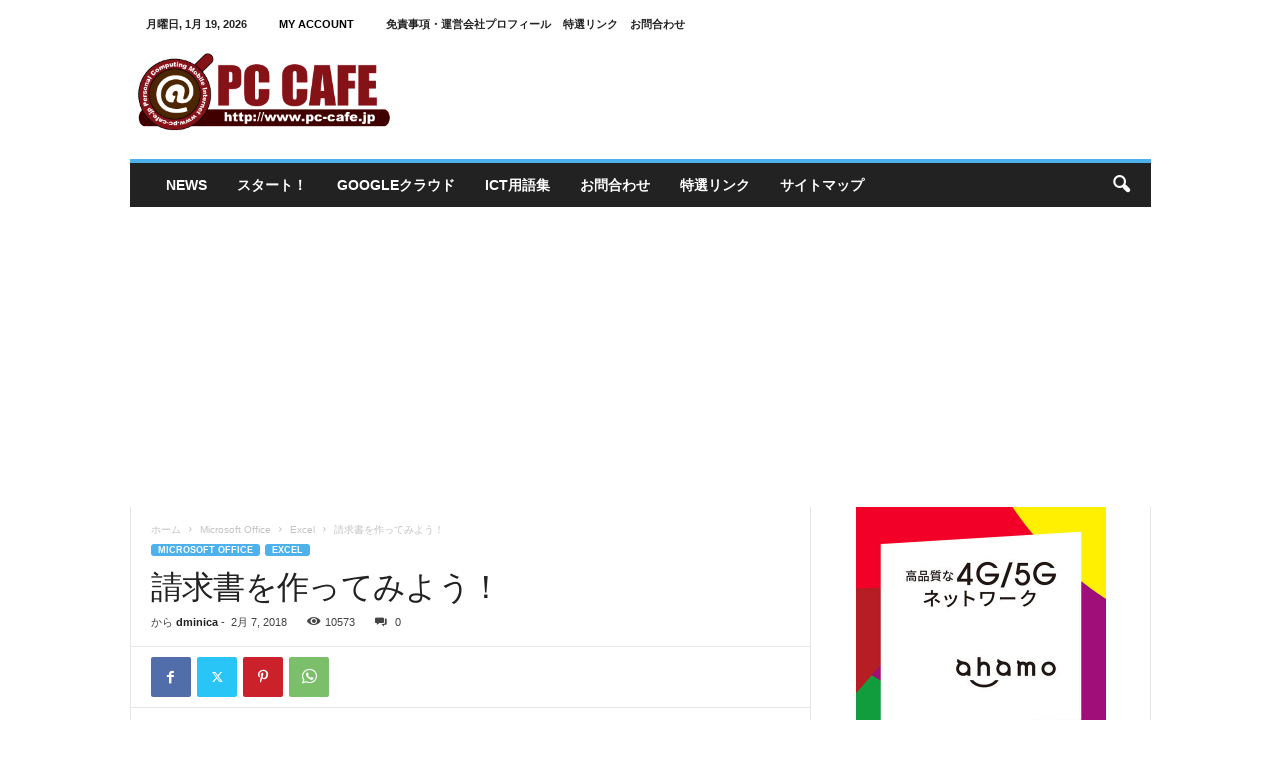

--- FILE ---
content_type: text/html; charset=UTF-8
request_url: https://www.pc-cafe.jp/%E8%AB%8B%E6%B1%82%E6%9B%B8%E3%82%92%E4%BD%9C%E3%81%A3%E3%81%A6%E3%81%BF%E3%82%88%E3%81%86%EF%BC%81/
body_size: 50334
content:
<!doctype html > <!--[if IE 8]><html class="ie8" dir="ltr" lang="ja" prefix="og: https://ogp.me/ns#"> <![endif]--> <!--[if IE 9]><html class="ie9" dir="ltr" lang="ja" prefix="og: https://ogp.me/ns#"> <![endif]--> <!--[if gt IE 8]><!--><html dir="ltr" lang="ja" prefix="og: https://ogp.me/ns#"> <!--<![endif]--><head><title>請求書を作ってみよう！ | PC CAFE パソコン、モバイル活用 プログラミング ピーシーカフェ</title><meta charset="UTF-8" /><meta name="viewport" content="width=device-width, initial-scale=1.0"><link rel="pingback" href="https://www.pc-cafe.jp/xmlrpc.php" /> <!-- All in One SEO 4.9.2 - aioseo.com --><meta name="robots" content="max-image-preview:large" /><meta name="author" content="dminica"/><meta name="google-site-verification" content="wfbXjm-NQkRmlFzxphqQNQFmlzQpBQgY2Myoo91RfTc" /><link rel="canonical" href="https://www.pc-cafe.jp/%e8%ab%8b%e6%b1%82%e6%9b%b8%e3%82%92%e4%bd%9c%e3%81%a3%e3%81%a6%e3%81%bf%e3%82%88%e3%81%86%ef%bc%81/" /><meta name="generator" content="All in One SEO (AIOSEO) 4.9.2" /><meta property="og:locale" content="ja_JP" /><meta property="og:site_name" content="PC CAFE　－パソコン、モバイル、インターネット活用サイト－" /><meta property="og:type" content="article" /><meta property="og:title" content="請求書を作ってみよう！ | PC CAFE パソコン、モバイル活用 プログラミング ピーシーカフェ" /><meta property="og:url" content="https://www.pc-cafe.jp/%e8%ab%8b%e6%b1%82%e6%9b%b8%e3%82%92%e4%bd%9c%e3%81%a3%e3%81%a6%e3%81%bf%e3%82%88%e3%81%86%ef%bc%81/" /><meta property="fb:admins" content="100001209017621" /><meta property="og:image" content="https://www.pc-cafe.jp/wp-content/uploads/2018/02/2018-02-02_10h44_28.png" /><meta property="og:image:secure_url" content="https://www.pc-cafe.jp/wp-content/uploads/2018/02/2018-02-02_10h44_28.png" /><meta property="og:image:width" content="799" /><meta property="og:image:height" content="834" /><meta property="article:published_time" content="2018-02-07T10:26:44+00:00" /><meta property="article:modified_time" content="2019-01-25T06:44:28+00:00" /><meta property="article:publisher" content="https://www.facebook.com/pccafejp" /><meta name="twitter:card" content="summary" /><meta name="twitter:site" content="@pccafejp" /><meta name="twitter:title" content="請求書を作ってみよう！ | PC CAFE パソコン、モバイル活用 プログラミング ピーシーカフェ" /><meta name="twitter:image" content="https://www.pc-cafe.jp/wp-content/uploads/2018/02/2018-02-02_10h44_28.png" /> <script type="application/ld+json" class="aioseo-schema">{"@context":"https:\/\/schema.org","@graph":[{"@type":"Article","@id":"https:\/\/www.pc-cafe.jp\/%e8%ab%8b%e6%b1%82%e6%9b%b8%e3%82%92%e4%bd%9c%e3%81%a3%e3%81%a6%e3%81%bf%e3%82%88%e3%81%86%ef%bc%81\/#article","name":"\u8acb\u6c42\u66f8\u3092\u4f5c\u3063\u3066\u307f\u3088\u3046\uff01 | PC CAFE \u30d1\u30bd\u30b3\u30f3\u3001\u30e2\u30d0\u30a4\u30eb\u6d3b\u7528 \u30d7\u30ed\u30b0\u30e9\u30df\u30f3\u30b0 \u30d4\u30fc\u30b7\u30fc\u30ab\u30d5\u30a7","headline":"\u8acb\u6c42\u66f8\u3092\u4f5c\u3063\u3066\u307f\u3088\u3046\uff01","author":{"@id":"https:\/\/www.pc-cafe.jp\/author\/dminica\/#author"},"publisher":{"@id":"https:\/\/www.pc-cafe.jp\/#organization"},"image":{"@type":"ImageObject","url":"https:\/\/www.pc-cafe.jp\/wp-content\/uploads\/2018\/02\/2018-02-02_10h44_28.png","width":799,"height":834},"datePublished":"2018-02-07T19:26:44+09:00","dateModified":"2019-01-25T15:44:28+09:00","inLanguage":"ja","mainEntityOfPage":{"@id":"https:\/\/www.pc-cafe.jp\/%e8%ab%8b%e6%b1%82%e6%9b%b8%e3%82%92%e4%bd%9c%e3%81%a3%e3%81%a6%e3%81%bf%e3%82%88%e3%81%86%ef%bc%81\/#webpage"},"isPartOf":{"@id":"https:\/\/www.pc-cafe.jp\/%e8%ab%8b%e6%b1%82%e6%9b%b8%e3%82%92%e4%bd%9c%e3%81%a3%e3%81%a6%e3%81%bf%e3%82%88%e3%81%86%ef%bc%81\/#webpage"},"articleSection":"Excel"},{"@type":"BreadcrumbList","@id":"https:\/\/www.pc-cafe.jp\/%e8%ab%8b%e6%b1%82%e6%9b%b8%e3%82%92%e4%bd%9c%e3%81%a3%e3%81%a6%e3%81%bf%e3%82%88%e3%81%86%ef%bc%81\/#breadcrumblist","itemListElement":[{"@type":"ListItem","@id":"https:\/\/www.pc-cafe.jp#listItem","position":1,"name":"Home","item":"https:\/\/www.pc-cafe.jp","nextItem":{"@type":"ListItem","@id":"https:\/\/www.pc-cafe.jp\/category\/windows\/#listItem","name":"Windows"}},{"@type":"ListItem","@id":"https:\/\/www.pc-cafe.jp\/category\/windows\/#listItem","position":2,"name":"Windows","item":"https:\/\/www.pc-cafe.jp\/category\/windows\/","nextItem":{"@type":"ListItem","@id":"https:\/\/www.pc-cafe.jp\/category\/windows\/msoffice\/#listItem","name":"Microsoft Office"},"previousItem":{"@type":"ListItem","@id":"https:\/\/www.pc-cafe.jp#listItem","name":"Home"}},{"@type":"ListItem","@id":"https:\/\/www.pc-cafe.jp\/category\/windows\/msoffice\/#listItem","position":3,"name":"Microsoft Office","item":"https:\/\/www.pc-cafe.jp\/category\/windows\/msoffice\/","nextItem":{"@type":"ListItem","@id":"https:\/\/www.pc-cafe.jp\/category\/windows\/msoffice\/excel\/#listItem","name":"Excel"},"previousItem":{"@type":"ListItem","@id":"https:\/\/www.pc-cafe.jp\/category\/windows\/#listItem","name":"Windows"}},{"@type":"ListItem","@id":"https:\/\/www.pc-cafe.jp\/category\/windows\/msoffice\/excel\/#listItem","position":4,"name":"Excel","item":"https:\/\/www.pc-cafe.jp\/category\/windows\/msoffice\/excel\/","nextItem":{"@type":"ListItem","@id":"https:\/\/www.pc-cafe.jp\/%e8%ab%8b%e6%b1%82%e6%9b%b8%e3%82%92%e4%bd%9c%e3%81%a3%e3%81%a6%e3%81%bf%e3%82%88%e3%81%86%ef%bc%81\/#listItem","name":"\u8acb\u6c42\u66f8\u3092\u4f5c\u3063\u3066\u307f\u3088\u3046\uff01"},"previousItem":{"@type":"ListItem","@id":"https:\/\/www.pc-cafe.jp\/category\/windows\/msoffice\/#listItem","name":"Microsoft Office"}},{"@type":"ListItem","@id":"https:\/\/www.pc-cafe.jp\/%e8%ab%8b%e6%b1%82%e6%9b%b8%e3%82%92%e4%bd%9c%e3%81%a3%e3%81%a6%e3%81%bf%e3%82%88%e3%81%86%ef%bc%81\/#listItem","position":5,"name":"\u8acb\u6c42\u66f8\u3092\u4f5c\u3063\u3066\u307f\u3088\u3046\uff01","previousItem":{"@type":"ListItem","@id":"https:\/\/www.pc-cafe.jp\/category\/windows\/msoffice\/excel\/#listItem","name":"Excel"}}]},{"@type":"Organization","@id":"https:\/\/www.pc-cafe.jp\/#organization","name":"PC CAFE\u3000\u30d1\u30bd\u30b3\u30f3\u3001\u30e2\u30d0\u30a4\u30eb\u6d3b\u7528 \u30d7\u30ed\u30b0\u30e9\u30df\u30f3\u30b0 \u30d4\u30fc\u30b7\u30fc\u30ab\u30d5\u30a7","description":"PC\u30ab\u30d5\u30a7\u306f\u3001\u30d1\u30bd\u30b3\u30f3\u306e\u4f7f\u3044\u65b9\u3084\u6d3b\u7528\u6cd5\u3001\u30d7\u30ed\u30b0\u30e9\u30df\u30f3\u30b0\u3001\u30c8\u30e9\u30d6\u30eb\u30b7\u30e5\u30fc\u30c6\u30a3\u30f3\u30b0\u306a\u3069\u3001\u3055\u307e\u3056\u307e\u306aIT\u3084\u30c6\u30af\u30ce\u30ed\u30b8\u30fc\u306b\u95a2\u3059\u308b\u60c5\u5831\u3092\u307e\u3068\u3081\u305f\u30d1\u30fc\u30bd\u30ca\u30eb\u30b3\u30f3\u30d4\u30e5\u30fc\u30c6\u30a3\u30f3\u30b0\u306e\u7dcf\u5408\u60c5\u5831\u30b5\u30a4\u30c8\u3067\u3059\u266a","url":"https:\/\/www.pc-cafe.jp\/"},{"@type":"Person","@id":"https:\/\/www.pc-cafe.jp\/author\/dminica\/#author","url":"https:\/\/www.pc-cafe.jp\/author\/dminica\/","name":"dminica","image":{"@type":"ImageObject","@id":"https:\/\/www.pc-cafe.jp\/%e8%ab%8b%e6%b1%82%e6%9b%b8%e3%82%92%e4%bd%9c%e3%81%a3%e3%81%a6%e3%81%bf%e3%82%88%e3%81%86%ef%bc%81\/#authorImage","url":"https:\/\/secure.gravatar.com\/avatar\/058572781cfedc9f80c766bc691ac368c8c6a1b2a9f426a237aa56c4d9bfe8ea?s=96&d=mm&r=g","width":96,"height":96,"caption":"dminica"}},{"@type":"WebPage","@id":"https:\/\/www.pc-cafe.jp\/%e8%ab%8b%e6%b1%82%e6%9b%b8%e3%82%92%e4%bd%9c%e3%81%a3%e3%81%a6%e3%81%bf%e3%82%88%e3%81%86%ef%bc%81\/#webpage","url":"https:\/\/www.pc-cafe.jp\/%e8%ab%8b%e6%b1%82%e6%9b%b8%e3%82%92%e4%bd%9c%e3%81%a3%e3%81%a6%e3%81%bf%e3%82%88%e3%81%86%ef%bc%81\/","name":"\u8acb\u6c42\u66f8\u3092\u4f5c\u3063\u3066\u307f\u3088\u3046\uff01 | PC CAFE \u30d1\u30bd\u30b3\u30f3\u3001\u30e2\u30d0\u30a4\u30eb\u6d3b\u7528 \u30d7\u30ed\u30b0\u30e9\u30df\u30f3\u30b0 \u30d4\u30fc\u30b7\u30fc\u30ab\u30d5\u30a7","inLanguage":"ja","isPartOf":{"@id":"https:\/\/www.pc-cafe.jp\/#website"},"breadcrumb":{"@id":"https:\/\/www.pc-cafe.jp\/%e8%ab%8b%e6%b1%82%e6%9b%b8%e3%82%92%e4%bd%9c%e3%81%a3%e3%81%a6%e3%81%bf%e3%82%88%e3%81%86%ef%bc%81\/#breadcrumblist"},"author":{"@id":"https:\/\/www.pc-cafe.jp\/author\/dminica\/#author"},"creator":{"@id":"https:\/\/www.pc-cafe.jp\/author\/dminica\/#author"},"image":{"@type":"ImageObject","url":"https:\/\/www.pc-cafe.jp\/wp-content\/uploads\/2018\/02\/2018-02-02_10h44_28.png","@id":"https:\/\/www.pc-cafe.jp\/%e8%ab%8b%e6%b1%82%e6%9b%b8%e3%82%92%e4%bd%9c%e3%81%a3%e3%81%a6%e3%81%bf%e3%82%88%e3%81%86%ef%bc%81\/#mainImage","width":799,"height":834},"primaryImageOfPage":{"@id":"https:\/\/www.pc-cafe.jp\/%e8%ab%8b%e6%b1%82%e6%9b%b8%e3%82%92%e4%bd%9c%e3%81%a3%e3%81%a6%e3%81%bf%e3%82%88%e3%81%86%ef%bc%81\/#mainImage"},"datePublished":"2018-02-07T19:26:44+09:00","dateModified":"2019-01-25T15:44:28+09:00"},{"@type":"WebSite","@id":"https:\/\/www.pc-cafe.jp\/#website","url":"https:\/\/www.pc-cafe.jp\/","name":"PC CAFE\u3000\u30d1\u30bd\u30b3\u30f3\u3001\u30e2\u30d0\u30a4\u30eb\u6d3b\u7528 \u30d7\u30ed\u30b0\u30e9\u30df\u30f3\u30b0 \u30d4\u30fc\u30b7\u30fc\u30ab\u30d5\u30a7","description":"PC\u30ab\u30d5\u30a7\u306f\u3001\u30d1\u30bd\u30b3\u30f3\u306e\u4f7f\u3044\u65b9\u3084\u6d3b\u7528\u6cd5\u3001\u30d7\u30ed\u30b0\u30e9\u30df\u30f3\u30b0\u3001\u30c8\u30e9\u30d6\u30eb\u30b7\u30e5\u30fc\u30c6\u30a3\u30f3\u30b0\u306a\u3069\u3001\u3055\u307e\u3056\u307e\u306aIT\u3084\u30c6\u30af\u30ce\u30ed\u30b8\u30fc\u306b\u95a2\u3059\u308b\u60c5\u5831\u3092\u307e\u3068\u3081\u305f\u30d1\u30fc\u30bd\u30ca\u30eb\u30b3\u30f3\u30d4\u30e5\u30fc\u30c6\u30a3\u30f3\u30b0\u306e\u7dcf\u5408\u60c5\u5831\u30b5\u30a4\u30c8\u3067\u3059\u266a","inLanguage":"ja","publisher":{"@id":"https:\/\/www.pc-cafe.jp\/#organization"}}]}</script> <!-- All in One SEO --><link rel="icon" type="image/png" href="https://www.pc-cafe.jp/wp-content/uploads/2020/06/pccafeicon.jpg"><!-- Google tag (gtag.js) consent mode dataLayer added by Site Kit --> <script type="text/javascript" id="google_gtagjs-js-consent-mode-data-layer">/* <![CDATA[ */
window.dataLayer = window.dataLayer || [];function gtag(){dataLayer.push(arguments);}
gtag('consent', 'default', {"ad_personalization":"denied","ad_storage":"denied","ad_user_data":"denied","analytics_storage":"denied","functionality_storage":"denied","security_storage":"denied","personalization_storage":"denied","region":["AT","BE","BG","CH","CY","CZ","DE","DK","EE","ES","FI","FR","GB","GR","HR","HU","IE","IS","IT","LI","LT","LU","LV","MT","NL","NO","PL","PT","RO","SE","SI","SK"],"wait_for_update":500});
window._googlesitekitConsentCategoryMap = {"statistics":["analytics_storage"],"marketing":["ad_storage","ad_user_data","ad_personalization"],"functional":["functionality_storage","security_storage"],"preferences":["personalization_storage"]};
window._googlesitekitConsents = {"ad_personalization":"denied","ad_storage":"denied","ad_user_data":"denied","analytics_storage":"denied","functionality_storage":"denied","security_storage":"denied","personalization_storage":"denied","region":["AT","BE","BG","CH","CY","CZ","DE","DK","EE","ES","FI","FR","GB","GR","HR","HU","IE","IS","IT","LI","LT","LU","LV","MT","NL","NO","PL","PT","RO","SE","SI","SK"],"wait_for_update":500};
/* ]]> */</script> <!-- Google タグ (gtag.js) の終了同意モード dataLayer が Site Kit によって追加されました --><link rel='dns-prefetch' href='//www.googletagmanager.com' /><link rel='dns-prefetch' href='//pagead2.googlesyndication.com' /><link rel='dns-prefetch' href='//fundingchoicesmessages.google.com' /><link rel="alternate" type="application/rss+xml" title="PC CAFE　パソコン、モバイル活用 プログラミング ピーシーカフェ &raquo; フィード" href="https://www.pc-cafe.jp/feed/" /><link rel="alternate" type="application/rss+xml" title="PC CAFE　パソコン、モバイル活用 プログラミング ピーシーカフェ &raquo; コメントフィード" href="https://www.pc-cafe.jp/comments/feed/" /><link rel="alternate" type="application/rss+xml" title="PC CAFE　パソコン、モバイル活用 プログラミング ピーシーカフェ &raquo; 請求書を作ってみよう！ のコメントのフィード" href="https://www.pc-cafe.jp/%e8%ab%8b%e6%b1%82%e6%9b%b8%e3%82%92%e4%bd%9c%e3%81%a3%e3%81%a6%e3%81%bf%e3%82%88%e3%81%86%ef%bc%81/feed/" /><link rel="alternate" title="oEmbed (JSON)" type="application/json+oembed" href="https://www.pc-cafe.jp/wp-json/oembed/1.0/embed?url=https%3A%2F%2Fwww.pc-cafe.jp%2F%25e8%25ab%258b%25e6%25b1%2582%25e6%259b%25b8%25e3%2582%2592%25e4%25bd%259c%25e3%2581%25a3%25e3%2581%25a6%25e3%2581%25bf%25e3%2582%2588%25e3%2581%2586%25ef%25bc%2581%2F" /><link rel="alternate" title="oEmbed (XML)" type="text/xml+oembed" href="https://www.pc-cafe.jp/wp-json/oembed/1.0/embed?url=https%3A%2F%2Fwww.pc-cafe.jp%2F%25e8%25ab%258b%25e6%25b1%2582%25e6%259b%25b8%25e3%2582%2592%25e4%25bd%259c%25e3%2581%25a3%25e3%2581%25a6%25e3%2581%25bf%25e3%2582%2588%25e3%2581%2586%25ef%25bc%2581%2F&#038;format=xml" /><style id='wp-img-auto-sizes-contain-inline-css' type='text/css'>img:is([sizes=auto i],[sizes^="auto," i]){contain-intrinsic-size:3000px 1500px}
/*# sourceURL=wp-img-auto-sizes-contain-inline-css */</style><link rel='stylesheet' id='crayon-css' href='https://www.pc-cafe.jp/wp-content/plugins/crayon-syntax-highlighter/css/min/crayon.min.css?ver=_2.7.2_beta' type='text/css' media='all' /><style id='wp-emoji-styles-inline-css' type='text/css'>img.wp-smiley, img.emoji {
		display: inline !important;
		border: none !important;
		box-shadow: none !important;
		height: 1em !important;
		width: 1em !important;
		margin: 0 0.07em !important;
		vertical-align: -0.1em !important;
		background: none !important;
		padding: 0 !important;
	}
/*# sourceURL=wp-emoji-styles-inline-css */</style><style id='classic-theme-styles-inline-css' type='text/css'>/*! This file is auto-generated */
.wp-block-button__link{color:#fff;background-color:#32373c;border-radius:9999px;box-shadow:none;text-decoration:none;padding:calc(.667em + 2px) calc(1.333em + 2px);font-size:1.125em}.wp-block-file__button{background:#32373c;color:#fff;text-decoration:none}
/*# sourceURL=/wp-includes/css/classic-themes.min.css */</style><link rel='stylesheet' id='ez-toc-css' href='https://www.pc-cafe.jp/wp-content/plugins/easy-table-of-contents/assets/css/screen.min.css?ver=2.0.80' type='text/css' media='all' /><style id='ez-toc-inline-css' type='text/css'>div#ez-toc-container .ez-toc-title {font-size: 120%;}div#ez-toc-container .ez-toc-title {font-weight: 500;}div#ez-toc-container ul li , div#ez-toc-container ul li a {font-size: 95%;}div#ez-toc-container ul li , div#ez-toc-container ul li a {font-weight: 500;}div#ez-toc-container nav ul ul li {font-size: 90%;}.ez-toc-box-title {font-weight: bold; margin-bottom: 10px; text-align: center; text-transform: uppercase; letter-spacing: 1px; color: #666; padding-bottom: 5px;position:absolute;top:-4%;left:5%;background-color: inherit;transition: top 0.3s ease;}.ez-toc-box-title.toc-closed {top:-25%;}
.ez-toc-container-direction {direction: ltr;}.ez-toc-counter ul{counter-reset: item ;}.ez-toc-counter nav ul li a::before {content: counters(item, '.', decimal) '. ';display: inline-block;counter-increment: item;flex-grow: 0;flex-shrink: 0;margin-right: .2em; float: left; }.ez-toc-widget-direction {direction: ltr;}.ez-toc-widget-container ul{counter-reset: item ;}.ez-toc-widget-container nav ul li a::before {content: counters(item, '.', decimal) '. ';display: inline-block;counter-increment: item;flex-grow: 0;flex-shrink: 0;margin-right: .2em; float: left; }
/*# sourceURL=ez-toc-inline-css */</style><link rel='stylesheet' id='td-plugin-newsletter-css' href='https://www.pc-cafe.jp/wp-content/cache/autoptimize/autoptimize_single_61787c91ab137644dc106b708b6fe507.php?ver=5.4.3.4' type='text/css' media='all' /><link rel='stylesheet' id='yarpp-thumbnails-css' href='https://www.pc-cafe.jp/wp-content/cache/autoptimize/autoptimize_single_94143f6469e0e4c4f63cd8ba4153f935.php?ver=5.30.11' type='text/css' media='all' /><style id='yarpp-thumbnails-inline-css' type='text/css'>.yarpp-thumbnails-horizontal .yarpp-thumbnail {width: 130px;height: 170px;margin: 5px;margin-left: 0px;}.yarpp-thumbnail > img, .yarpp-thumbnail-default {width: 120px;height: 120px;margin: 5px;}.yarpp-thumbnails-horizontal .yarpp-thumbnail-title {margin: 7px;margin-top: 0px;width: 120px;}.yarpp-thumbnail-default > img {min-height: 120px;min-width: 120px;}
/*# sourceURL=yarpp-thumbnails-inline-css */</style><link rel='stylesheet' id='js_composer_front-css' href='https://www.pc-cafe.jp/wp-content/plugins/js_composer/assets/css/js_composer.min.css?ver=6.1' type='text/css' media='all' /><link rel='stylesheet' id='tds-front-css' href='https://www.pc-cafe.jp/wp-content/cache/autoptimize/autoptimize_single_e8ba5564985106317df94dada2a3eec8.php?ver=1.7.3' type='text/css' media='all' /><link rel='stylesheet' id='td-theme-css' href='https://www.pc-cafe.jp/wp-content/cache/autoptimize/autoptimize_single_76ac3a733498602da9002e2d2f5960ea.php?ver=5.4.3.4' type='text/css' media='all' /><style id='td-theme-inline-css' type='text/css'>/* custom css - generated by TagDiv Composer */
        @media (max-width: 767px) {
            .td-header-desktop-wrap {
                display: none;
            }
        }
        @media (min-width: 767px) {
            .td-header-mobile-wrap {
                display: none;
            }
        }
    
	
/*# sourceURL=td-theme-inline-css */</style><link rel='stylesheet' id='td-theme-child-css' href='https://www.pc-cafe.jp/wp-content/cache/autoptimize/autoptimize_single_8c4864a63b8ac28603714ed33b00b860.php?ver=5.4.3.4c' type='text/css' media='all' /><link rel='stylesheet' id='td-legacy-framework-front-style-css' href='https://www.pc-cafe.jp/wp-content/cache/autoptimize/autoptimize_single_30823dc00d19970ff4cfa85051b3ec0f.php?ver=02f7892c77f8d92ff3a6477b3d96dee8' type='text/css' media='all' /><link rel='stylesheet' id='td-legacy-framework-subscription-style-css' href='https://www.pc-cafe.jp/wp-content/cache/autoptimize/autoptimize_single_387436682113e012883df99f25da8fdb.php?ver=6.9' type='text/css' media='all' /> <script type="text/javascript" src="https://www.pc-cafe.jp/wp-includes/js/jquery/jquery.min.js?ver=3.7.1" id="jquery-core-js"></script> <script type="text/javascript" src="https://www.pc-cafe.jp/wp-includes/js/jquery/jquery-migrate.min.js?ver=3.4.1" id="jquery-migrate-js"></script> <script type="text/javascript" id="crayon_js-js-extra">/* <![CDATA[ */
var CrayonSyntaxSettings = {"version":"_2.7.2_beta","is_admin":"0","ajaxurl":"https://www.pc-cafe.jp/wp-admin/admin-ajax.php","prefix":"crayon-","setting":"crayon-setting","selected":"crayon-setting-selected","changed":"crayon-setting-changed","special":"crayon-setting-special","orig_value":"data-orig-value","debug":""};
var CrayonSyntaxStrings = {"copy":"Press %s to Copy, %s to Paste","minimize":"Click To Expand Code"};
//# sourceURL=crayon_js-js-extra
/* ]]> */</script> <script type="text/javascript" src="https://www.pc-cafe.jp/wp-content/plugins/crayon-syntax-highlighter/js/min/crayon.min.js?ver=_2.7.2_beta" id="crayon_js-js"></script> <!-- Site Kit によって追加された Google タグ（gtag.js）スニペット --> <!-- Google アナリティクス スニペット (Site Kit が追加) --> <script type="text/javascript" src="https://www.googletagmanager.com/gtag/js?id=GT-P3NCCQ2" id="google_gtagjs-js" async></script> <script type="text/javascript" id="google_gtagjs-js-after">/* <![CDATA[ */
window.dataLayer = window.dataLayer || [];function gtag(){dataLayer.push(arguments);}
gtag("set","linker",{"domains":["www.pc-cafe.jp"]});
gtag("js", new Date());
gtag("set", "developer_id.dZTNiMT", true);
gtag("config", "GT-P3NCCQ2");
//# sourceURL=google_gtagjs-js-after
/* ]]> */</script> <link rel="https://api.w.org/" href="https://www.pc-cafe.jp/wp-json/" /><link rel="alternate" title="JSON" type="application/json" href="https://www.pc-cafe.jp/wp-json/wp/v2/posts/6092" /><link rel="EditURI" type="application/rsd+xml" title="RSD" href="https://www.pc-cafe.jp/xmlrpc.php?rsd" /><meta name="generator" content="WordPress 6.9" /><link rel='shortlink' href='https://www.pc-cafe.jp/?p=6092' /><meta name="generator" content="Site Kit by Google 1.168.0" /><script type="text/javascript">(function(url){
	if(/(?:Chrome\/26\.0\.1410\.63 Safari\/537\.31|WordfenceTestMonBot)/.test(navigator.userAgent)){ return; }
	var addEvent = function(evt, handler) {
		if (window.addEventListener) {
			document.addEventListener(evt, handler, false);
		} else if (window.attachEvent) {
			document.attachEvent('on' + evt, handler);
		}
	};
	var removeEvent = function(evt, handler) {
		if (window.removeEventListener) {
			document.removeEventListener(evt, handler, false);
		} else if (window.detachEvent) {
			document.detachEvent('on' + evt, handler);
		}
	};
	var evts = 'contextmenu dblclick drag dragend dragenter dragleave dragover dragstart drop keydown keypress keyup mousedown mousemove mouseout mouseover mouseup mousewheel scroll'.split(' ');
	var logHuman = function() {
		if (window.wfLogHumanRan) { return; }
		window.wfLogHumanRan = true;
		var wfscr = document.createElement('script');
		wfscr.type = 'text/javascript';
		wfscr.async = true;
		wfscr.src = url + '&r=' + Math.random();
		(document.getElementsByTagName('head')[0]||document.getElementsByTagName('body')[0]).appendChild(wfscr);
		for (var i = 0; i < evts.length; i++) {
			removeEvent(evts[i], logHuman);
		}
	};
	for (var i = 0; i < evts.length; i++) {
		addEvent(evts[i], logHuman);
	}
})('//www.pc-cafe.jp/?wordfence_lh=1&hid=B78583933F596F92F5B4FA72A2A13B91');</script> <script type="text/javascript">var jQueryMigrateHelperHasSentDowngrade = false;

			window.onerror = function( msg, url, line, col, error ) {
				// Break out early, do not processing if a downgrade reqeust was already sent.
				if ( jQueryMigrateHelperHasSentDowngrade ) {
					return true;
                }

				var xhr = new XMLHttpRequest();
				var nonce = '8bca1ed06b';
				var jQueryFunctions = [
					'andSelf',
					'browser',
					'live',
					'boxModel',
					'support.boxModel',
					'size',
					'swap',
					'clean',
					'sub',
                ];
				var match_pattern = /\)\.(.+?) is not a function/;
                var erroredFunction = msg.match( match_pattern );

                // If there was no matching functions, do not try to downgrade.
                if ( null === erroredFunction || typeof erroredFunction !== 'object' || typeof erroredFunction[1] === "undefined" || -1 === jQueryFunctions.indexOf( erroredFunction[1] ) ) {
                    return true;
                }

                // Set that we've now attempted a downgrade request.
                jQueryMigrateHelperHasSentDowngrade = true;

				xhr.open( 'POST', 'https://www.pc-cafe.jp/wp-admin/admin-ajax.php' );
				xhr.setRequestHeader( 'Content-Type', 'application/x-www-form-urlencoded' );
				xhr.onload = function () {
					var response,
                        reload = false;

					if ( 200 === xhr.status ) {
                        try {
                        	response = JSON.parse( xhr.response );

                        	reload = response.data.reload;
                        } catch ( e ) {
                        	reload = false;
                        }
                    }

					// Automatically reload the page if a deprecation caused an automatic downgrade, ensure visitors get the best possible experience.
					if ( reload ) {
						location.reload();
                    }
				};

				xhr.send( encodeURI( 'action=jquery-migrate-downgrade-version&_wpnonce=' + nonce ) );

				// Suppress error alerts in older browsers
				return true;
			}</script> <!-- Site Kit が追加した Google AdSense メタタグ --><meta name="google-adsense-platform-account" content="ca-host-pub-2644536267352236"><meta name="google-adsense-platform-domain" content="sitekit.withgoogle.com"> <!-- Site Kit が追加した End Google AdSense メタタグ --><meta name="onesignal" content="wordpress-plugin"/> <script>window.OneSignalDeferred = window.OneSignalDeferred || [];

      OneSignalDeferred.push(function(OneSignal) {
        var oneSignal_options = {};
        window._oneSignalInitOptions = oneSignal_options;

        oneSignal_options['serviceWorkerParam'] = { scope: '/' };
oneSignal_options['serviceWorkerPath'] = 'OneSignalSDKWorker.js.php';

        OneSignal.Notifications.setDefaultUrl("https://www.pc-cafe.jp");

        oneSignal_options['wordpress'] = true;
oneSignal_options['appId'] = '38e2809c-403f-49b2-93f2-e844a73f1c63';
oneSignal_options['allowLocalhostAsSecureOrigin'] = true;
oneSignal_options['welcomeNotification'] = { };
oneSignal_options['welcomeNotification']['title'] = "";
oneSignal_options['welcomeNotification']['message'] = "Thank you for subscribing!  - 最新の情報をお届けします！";
oneSignal_options['welcomeNotification']['url'] = "https://www.pc-cafe.jp";
oneSignal_options['path'] = "https://www.pc-cafe.jp/wp-content/plugins/onesignal-free-web-push-notifications/sdk_files/";
oneSignal_options['promptOptions'] = { };
oneSignal_options['promptOptions']['actionMessage'] = "いつもご利用いただきありがとうございます。PC-CAFEより通知をお届けしています。最新情報をいち早くお受取りください。";
oneSignal_options['promptOptions']['acceptButtonText'] = "配信を受ける";
oneSignal_options['promptOptions']['siteName'] = "https://www.pc-cafe.jp";
oneSignal_options['promptOptions']['autoAcceptTitle'] = "配信を受ける";
oneSignal_options['notifyButton'] = { };
oneSignal_options['notifyButton']['enable'] = true;
oneSignal_options['notifyButton']['position'] = 'bottom-right';
oneSignal_options['notifyButton']['theme'] = 'default';
oneSignal_options['notifyButton']['size'] = 'medium';
oneSignal_options['notifyButton']['showCredit'] = true;
oneSignal_options['notifyButton']['text'] = {};
              OneSignal.init(window._oneSignalInitOptions);
              OneSignal.Slidedown.promptPush()      });

      function documentInitOneSignal() {
        var oneSignal_elements = document.getElementsByClassName("OneSignal-prompt");

        var oneSignalLinkClickHandler = function(event) { OneSignal.Notifications.requestPermission(); event.preventDefault(); };        for(var i = 0; i < oneSignal_elements.length; i++)
          oneSignal_elements[i].addEventListener('click', oneSignalLinkClickHandler, false);
      }

      if (document.readyState === 'complete') {
           documentInitOneSignal();
      }
      else {
           window.addEventListener("load", function(event){
               documentInitOneSignal();
          });
      }</script> <meta name="generator" content="Powered by WPBakery Page Builder - drag and drop page builder for WordPress."/> <!-- Google AdSense スニペット (Site Kit が追加) --> <script type="text/javascript" async="async" src="https://pagead2.googlesyndication.com/pagead/js/adsbygoogle.js?client=ca-pub-3684537228940762&amp;host=ca-host-pub-2644536267352236" crossorigin="anonymous"></script> <!-- (ここまで) Google AdSense スニペット (Site Kit が追加) --> <!-- Site Kit によって追加された「Google AdSense 広告ブロックによる損失収益の回復」スニペット --> <script async src="https://fundingchoicesmessages.google.com/i/pub-3684537228940762?ers=1"></script><script>(function() {function signalGooglefcPresent() {if (!window.frames['googlefcPresent']) {if (document.body) {const iframe = document.createElement('iframe'); iframe.style = 'width: 0; height: 0; border: none; z-index: -1000; left: -1000px; top: -1000px;'; iframe.style.display = 'none'; iframe.name = 'googlefcPresent'; document.body.appendChild(iframe);} else {setTimeout(signalGooglefcPresent, 0);}}}signalGooglefcPresent();})();</script> <!-- Site Kit によって追加された「Google AdSense 広告ブロックによる損失収益の回復」スニペットを終了 --> <!-- Site Kit によって追加された「Google AdSense 広告ブロックによる損失収益の回復エラー保護」スニペット --> <script>(function(){'use strict';function aa(a){var b=0;return function(){return b<a.length?{done:!1,value:a[b++]}:{done:!0}}}var ba=typeof Object.defineProperties=="function"?Object.defineProperty:function(a,b,c){if(a==Array.prototype||a==Object.prototype)return a;a[b]=c.value;return a};
function ca(a){a=["object"==typeof globalThis&&globalThis,a,"object"==typeof window&&window,"object"==typeof self&&self,"object"==typeof global&&global];for(var b=0;b<a.length;++b){var c=a[b];if(c&&c.Math==Math)return c}throw Error("Cannot find global object");}var da=ca(this);function l(a,b){if(b)a:{var c=da;a=a.split(".");for(var d=0;d<a.length-1;d++){var e=a[d];if(!(e in c))break a;c=c[e]}a=a[a.length-1];d=c[a];b=b(d);b!=d&&b!=null&&ba(c,a,{configurable:!0,writable:!0,value:b})}}
function ea(a){return a.raw=a}function n(a){var b=typeof Symbol!="undefined"&&Symbol.iterator&&a[Symbol.iterator];if(b)return b.call(a);if(typeof a.length=="number")return{next:aa(a)};throw Error(String(a)+" is not an iterable or ArrayLike");}function fa(a){for(var b,c=[];!(b=a.next()).done;)c.push(b.value);return c}var ha=typeof Object.create=="function"?Object.create:function(a){function b(){}b.prototype=a;return new b},p;
if(typeof Object.setPrototypeOf=="function")p=Object.setPrototypeOf;else{var q;a:{var ja={a:!0},ka={};try{ka.__proto__=ja;q=ka.a;break a}catch(a){}q=!1}p=q?function(a,b){a.__proto__=b;if(a.__proto__!==b)throw new TypeError(a+" is not extensible");return a}:null}var la=p;
function t(a,b){a.prototype=ha(b.prototype);a.prototype.constructor=a;if(la)la(a,b);else for(var c in b)if(c!="prototype")if(Object.defineProperties){var d=Object.getOwnPropertyDescriptor(b,c);d&&Object.defineProperty(a,c,d)}else a[c]=b[c];a.A=b.prototype}function ma(){for(var a=Number(this),b=[],c=a;c<arguments.length;c++)b[c-a]=arguments[c];return b}l("Object.is",function(a){return a?a:function(b,c){return b===c?b!==0||1/b===1/c:b!==b&&c!==c}});
l("Array.prototype.includes",function(a){return a?a:function(b,c){var d=this;d instanceof String&&(d=String(d));var e=d.length;c=c||0;for(c<0&&(c=Math.max(c+e,0));c<e;c++){var f=d[c];if(f===b||Object.is(f,b))return!0}return!1}});
l("String.prototype.includes",function(a){return a?a:function(b,c){if(this==null)throw new TypeError("The 'this' value for String.prototype.includes must not be null or undefined");if(b instanceof RegExp)throw new TypeError("First argument to String.prototype.includes must not be a regular expression");return this.indexOf(b,c||0)!==-1}});l("Number.MAX_SAFE_INTEGER",function(){return 9007199254740991});
l("Number.isFinite",function(a){return a?a:function(b){return typeof b!=="number"?!1:!isNaN(b)&&b!==Infinity&&b!==-Infinity}});l("Number.isInteger",function(a){return a?a:function(b){return Number.isFinite(b)?b===Math.floor(b):!1}});l("Number.isSafeInteger",function(a){return a?a:function(b){return Number.isInteger(b)&&Math.abs(b)<=Number.MAX_SAFE_INTEGER}});
l("Math.trunc",function(a){return a?a:function(b){b=Number(b);if(isNaN(b)||b===Infinity||b===-Infinity||b===0)return b;var c=Math.floor(Math.abs(b));return b<0?-c:c}});/*

 Copyright The Closure Library Authors.
 SPDX-License-Identifier: Apache-2.0
*/
var u=this||self;function v(a,b){a:{var c=["CLOSURE_FLAGS"];for(var d=u,e=0;e<c.length;e++)if(d=d[c[e]],d==null){c=null;break a}c=d}a=c&&c[a];return a!=null?a:b}function w(a){return a};function na(a){u.setTimeout(function(){throw a;},0)};var oa=v(610401301,!1),pa=v(188588736,!0),qa=v(645172343,v(1,!0));var x,ra=u.navigator;x=ra?ra.userAgentData||null:null;function z(a){return oa?x?x.brands.some(function(b){return(b=b.brand)&&b.indexOf(a)!=-1}):!1:!1}function A(a){var b;a:{if(b=u.navigator)if(b=b.userAgent)break a;b=""}return b.indexOf(a)!=-1};function B(){return oa?!!x&&x.brands.length>0:!1}function C(){return B()?z("Chromium"):(A("Chrome")||A("CriOS"))&&!(B()?0:A("Edge"))||A("Silk")};var sa=B()?!1:A("Trident")||A("MSIE");!A("Android")||C();C();A("Safari")&&(C()||(B()?0:A("Coast"))||(B()?0:A("Opera"))||(B()?0:A("Edge"))||(B()?z("Microsoft Edge"):A("Edg/"))||B()&&z("Opera"));var ta={},D=null;var ua=typeof Uint8Array!=="undefined",va=!sa&&typeof btoa==="function";var wa;function E(){return typeof BigInt==="function"};var F=typeof Symbol==="function"&&typeof Symbol()==="symbol";function xa(a){return typeof Symbol==="function"&&typeof Symbol()==="symbol"?Symbol():a}var G=xa(),ya=xa("2ex");var za=F?function(a,b){a[G]|=b}:function(a,b){a.g!==void 0?a.g|=b:Object.defineProperties(a,{g:{value:b,configurable:!0,writable:!0,enumerable:!1}})},H=F?function(a){return a[G]|0}:function(a){return a.g|0},I=F?function(a){return a[G]}:function(a){return a.g},J=F?function(a,b){a[G]=b}:function(a,b){a.g!==void 0?a.g=b:Object.defineProperties(a,{g:{value:b,configurable:!0,writable:!0,enumerable:!1}})};function Aa(a,b){J(b,(a|0)&-14591)}function Ba(a,b){J(b,(a|34)&-14557)};var K={},Ca={};function Da(a){return!(!a||typeof a!=="object"||a.g!==Ca)}function Ea(a){return a!==null&&typeof a==="object"&&!Array.isArray(a)&&a.constructor===Object}function L(a,b,c){if(!Array.isArray(a)||a.length)return!1;var d=H(a);if(d&1)return!0;if(!(b&&(Array.isArray(b)?b.includes(c):b.has(c))))return!1;J(a,d|1);return!0};var M=0,N=0;function Fa(a){var b=a>>>0;M=b;N=(a-b)/4294967296>>>0}function Ga(a){if(a<0){Fa(-a);var b=n(Ha(M,N));a=b.next().value;b=b.next().value;M=a>>>0;N=b>>>0}else Fa(a)}function Ia(a,b){b>>>=0;a>>>=0;if(b<=2097151)var c=""+(4294967296*b+a);else E()?c=""+(BigInt(b)<<BigInt(32)|BigInt(a)):(c=(a>>>24|b<<8)&16777215,b=b>>16&65535,a=(a&16777215)+c*6777216+b*6710656,c+=b*8147497,b*=2,a>=1E7&&(c+=a/1E7>>>0,a%=1E7),c>=1E7&&(b+=c/1E7>>>0,c%=1E7),c=b+Ja(c)+Ja(a));return c}
function Ja(a){a=String(a);return"0000000".slice(a.length)+a}function Ha(a,b){b=~b;a?a=~a+1:b+=1;return[a,b]};var Ka=/^-?([1-9][0-9]*|0)(\.[0-9]+)?$/;var O;function La(a,b){O=b;a=new a(b);O=void 0;return a}
function P(a,b,c){a==null&&(a=O);O=void 0;if(a==null){var d=96;c?(a=[c],d|=512):a=[];b&&(d=d&-16760833|(b&1023)<<14)}else{if(!Array.isArray(a))throw Error("narr");d=H(a);if(d&2048)throw Error("farr");if(d&64)return a;d|=64;if(c&&(d|=512,c!==a[0]))throw Error("mid");a:{c=a;var e=c.length;if(e){var f=e-1;if(Ea(c[f])){d|=256;b=f-(+!!(d&512)-1);if(b>=1024)throw Error("pvtlmt");d=d&-16760833|(b&1023)<<14;break a}}if(b){b=Math.max(b,e-(+!!(d&512)-1));if(b>1024)throw Error("spvt");d=d&-16760833|(b&1023)<<
14}}}J(a,d);return a};function Ma(a){switch(typeof a){case "number":return isFinite(a)?a:String(a);case "boolean":return a?1:0;case "object":if(a)if(Array.isArray(a)){if(L(a,void 0,0))return}else if(ua&&a!=null&&a instanceof Uint8Array){if(va){for(var b="",c=0,d=a.length-10240;c<d;)b+=String.fromCharCode.apply(null,a.subarray(c,c+=10240));b+=String.fromCharCode.apply(null,c?a.subarray(c):a);a=btoa(b)}else{b===void 0&&(b=0);if(!D){D={};c="ABCDEFGHIJKLMNOPQRSTUVWXYZabcdefghijklmnopqrstuvwxyz0123456789".split("");d=["+/=",
"+/","-_=","-_.","-_"];for(var e=0;e<5;e++){var f=c.concat(d[e].split(""));ta[e]=f;for(var g=0;g<f.length;g++){var h=f[g];D[h]===void 0&&(D[h]=g)}}}b=ta[b];c=Array(Math.floor(a.length/3));d=b[64]||"";for(e=f=0;f<a.length-2;f+=3){var k=a[f],m=a[f+1];h=a[f+2];g=b[k>>2];k=b[(k&3)<<4|m>>4];m=b[(m&15)<<2|h>>6];h=b[h&63];c[e++]=g+k+m+h}g=0;h=d;switch(a.length-f){case 2:g=a[f+1],h=b[(g&15)<<2]||d;case 1:a=a[f],c[e]=b[a>>2]+b[(a&3)<<4|g>>4]+h+d}a=c.join("")}return a}}return a};function Na(a,b,c){a=Array.prototype.slice.call(a);var d=a.length,e=b&256?a[d-1]:void 0;d+=e?-1:0;for(b=b&512?1:0;b<d;b++)a[b]=c(a[b]);if(e){b=a[b]={};for(var f in e)Object.prototype.hasOwnProperty.call(e,f)&&(b[f]=c(e[f]))}return a}function Oa(a,b,c,d,e){if(a!=null){if(Array.isArray(a))a=L(a,void 0,0)?void 0:e&&H(a)&2?a:Pa(a,b,c,d!==void 0,e);else if(Ea(a)){var f={},g;for(g in a)Object.prototype.hasOwnProperty.call(a,g)&&(f[g]=Oa(a[g],b,c,d,e));a=f}else a=b(a,d);return a}}
function Pa(a,b,c,d,e){var f=d||c?H(a):0;d=d?!!(f&32):void 0;a=Array.prototype.slice.call(a);for(var g=0;g<a.length;g++)a[g]=Oa(a[g],b,c,d,e);c&&c(f,a);return a}function Qa(a){return a.s===K?a.toJSON():Ma(a)};function Ra(a,b,c){c=c===void 0?Ba:c;if(a!=null){if(ua&&a instanceof Uint8Array)return b?a:new Uint8Array(a);if(Array.isArray(a)){var d=H(a);if(d&2)return a;b&&(b=d===0||!!(d&32)&&!(d&64||!(d&16)));return b?(J(a,(d|34)&-12293),a):Pa(a,Ra,d&4?Ba:c,!0,!0)}a.s===K&&(c=a.h,d=I(c),a=d&2?a:La(a.constructor,Sa(c,d,!0)));return a}}function Sa(a,b,c){var d=c||b&2?Ba:Aa,e=!!(b&32);a=Na(a,b,function(f){return Ra(f,e,d)});za(a,32|(c?2:0));return a};function Ta(a,b){a=a.h;return Ua(a,I(a),b)}function Va(a,b,c,d){b=d+(+!!(b&512)-1);if(!(b<0||b>=a.length||b>=c))return a[b]}
function Ua(a,b,c,d){if(c===-1)return null;var e=b>>14&1023||536870912;if(c>=e){if(b&256)return a[a.length-1][c]}else{var f=a.length;if(d&&b&256&&(d=a[f-1][c],d!=null)){if(Va(a,b,e,c)&&ya!=null){var g;a=(g=wa)!=null?g:wa={};g=a[ya]||0;g>=4||(a[ya]=g+1,g=Error(),g.__closure__error__context__984382||(g.__closure__error__context__984382={}),g.__closure__error__context__984382.severity="incident",na(g))}return d}return Va(a,b,e,c)}}
function Wa(a,b,c,d,e){var f=b>>14&1023||536870912;if(c>=f||e&&!qa){var g=b;if(b&256)e=a[a.length-1];else{if(d==null)return;e=a[f+(+!!(b&512)-1)]={};g|=256}e[c]=d;c<f&&(a[c+(+!!(b&512)-1)]=void 0);g!==b&&J(a,g)}else a[c+(+!!(b&512)-1)]=d,b&256&&(a=a[a.length-1],c in a&&delete a[c])}
function Xa(a,b){var c=Ya;var d=d===void 0?!1:d;var e=a.h;var f=I(e),g=Ua(e,f,b,d);if(g!=null&&typeof g==="object"&&g.s===K)c=g;else if(Array.isArray(g)){var h=H(g),k=h;k===0&&(k|=f&32);k|=f&2;k!==h&&J(g,k);c=new c(g)}else c=void 0;c!==g&&c!=null&&Wa(e,f,b,c,d);e=c;if(e==null)return e;a=a.h;f=I(a);f&2||(g=e,c=g.h,h=I(c),g=h&2?La(g.constructor,Sa(c,h,!1)):g,g!==e&&(e=g,Wa(a,f,b,e,d)));return e}function Za(a,b){a=Ta(a,b);return a==null||typeof a==="string"?a:void 0}
function $a(a,b){var c=c===void 0?0:c;a=Ta(a,b);if(a!=null)if(b=typeof a,b==="number"?Number.isFinite(a):b!=="string"?0:Ka.test(a))if(typeof a==="number"){if(a=Math.trunc(a),!Number.isSafeInteger(a)){Ga(a);b=M;var d=N;if(a=d&2147483648)b=~b+1>>>0,d=~d>>>0,b==0&&(d=d+1>>>0);b=d*4294967296+(b>>>0);a=a?-b:b}}else if(b=Math.trunc(Number(a)),Number.isSafeInteger(b))a=String(b);else{if(b=a.indexOf("."),b!==-1&&(a=a.substring(0,b)),!(a[0]==="-"?a.length<20||a.length===20&&Number(a.substring(0,7))>-922337:
a.length<19||a.length===19&&Number(a.substring(0,6))<922337)){if(a.length<16)Ga(Number(a));else if(E())a=BigInt(a),M=Number(a&BigInt(4294967295))>>>0,N=Number(a>>BigInt(32)&BigInt(4294967295));else{b=+(a[0]==="-");N=M=0;d=a.length;for(var e=b,f=(d-b)%6+b;f<=d;e=f,f+=6)e=Number(a.slice(e,f)),N*=1E6,M=M*1E6+e,M>=4294967296&&(N+=Math.trunc(M/4294967296),N>>>=0,M>>>=0);b&&(b=n(Ha(M,N)),a=b.next().value,b=b.next().value,M=a,N=b)}a=M;b=N;b&2147483648?E()?a=""+(BigInt(b|0)<<BigInt(32)|BigInt(a>>>0)):(b=
n(Ha(a,b)),a=b.next().value,b=b.next().value,a="-"+Ia(a,b)):a=Ia(a,b)}}else a=void 0;return a!=null?a:c}function R(a,b){var c=c===void 0?"":c;a=Za(a,b);return a!=null?a:c};var S;function T(a,b,c){this.h=P(a,b,c)}T.prototype.toJSON=function(){return ab(this)};T.prototype.s=K;T.prototype.toString=function(){try{return S=!0,ab(this).toString()}finally{S=!1}};
function ab(a){var b=S?a.h:Pa(a.h,Qa,void 0,void 0,!1);var c=!S;var d=pa?void 0:a.constructor.v;var e=I(c?a.h:b);if(a=b.length){var f=b[a-1],g=Ea(f);g?a--:f=void 0;e=+!!(e&512)-1;var h=b;if(g){b:{var k=f;var m={};g=!1;if(k)for(var r in k)if(Object.prototype.hasOwnProperty.call(k,r))if(isNaN(+r))m[r]=k[r];else{var y=k[r];Array.isArray(y)&&(L(y,d,+r)||Da(y)&&y.size===0)&&(y=null);y==null&&(g=!0);y!=null&&(m[r]=y)}if(g){for(var Q in m)break b;m=null}else m=k}k=m==null?f!=null:m!==f}for(var ia;a>0;a--){Q=
a-1;r=h[Q];Q-=e;if(!(r==null||L(r,d,Q)||Da(r)&&r.size===0))break;ia=!0}if(h!==b||k||ia){if(!c)h=Array.prototype.slice.call(h,0,a);else if(ia||k||m)h.length=a;m&&h.push(m)}b=h}return b};function bb(a){return function(b){if(b==null||b=="")b=new a;else{b=JSON.parse(b);if(!Array.isArray(b))throw Error("dnarr");za(b,32);b=La(a,b)}return b}};function cb(a){this.h=P(a)}t(cb,T);var db=bb(cb);var U;function V(a){this.g=a}V.prototype.toString=function(){return this.g+""};var eb={};function fb(a){if(U===void 0){var b=null;var c=u.trustedTypes;if(c&&c.createPolicy){try{b=c.createPolicy("goog#html",{createHTML:w,createScript:w,createScriptURL:w})}catch(d){u.console&&u.console.error(d.message)}U=b}else U=b}a=(b=U)?b.createScriptURL(a):a;return new V(a,eb)};/*

 SPDX-License-Identifier: Apache-2.0
*/
function gb(a){var b=ma.apply(1,arguments);if(b.length===0)return fb(a[0]);for(var c=a[0],d=0;d<b.length;d++)c+=encodeURIComponent(b[d])+a[d+1];return fb(c)};function hb(a,b){a.src=b instanceof V&&b.constructor===V?b.g:"type_error:TrustedResourceUrl";var c,d;(c=(b=(d=(c=(a.ownerDocument&&a.ownerDocument.defaultView||window).document).querySelector)==null?void 0:d.call(c,"script[nonce]"))?b.nonce||b.getAttribute("nonce")||"":"")&&a.setAttribute("nonce",c)};function ib(){return Math.floor(Math.random()*2147483648).toString(36)+Math.abs(Math.floor(Math.random()*2147483648)^Date.now()).toString(36)};function jb(a,b){b=String(b);a.contentType==="application/xhtml+xml"&&(b=b.toLowerCase());return a.createElement(b)}function kb(a){this.g=a||u.document||document};function lb(a){a=a===void 0?document:a;return a.createElement("script")};function mb(a,b,c,d,e,f){try{var g=a.g,h=lb(g);h.async=!0;hb(h,b);g.head.appendChild(h);h.addEventListener("load",function(){e();d&&g.head.removeChild(h)});h.addEventListener("error",function(){c>0?mb(a,b,c-1,d,e,f):(d&&g.head.removeChild(h),f())})}catch(k){f()}};var nb=u.atob("aHR0cHM6Ly93d3cuZ3N0YXRpYy5jb20vaW1hZ2VzL2ljb25zL21hdGVyaWFsL3N5c3RlbS8xeC93YXJuaW5nX2FtYmVyXzI0ZHAucG5n"),ob=u.atob("WW91IGFyZSBzZWVpbmcgdGhpcyBtZXNzYWdlIGJlY2F1c2UgYWQgb3Igc2NyaXB0IGJsb2NraW5nIHNvZnR3YXJlIGlzIGludGVyZmVyaW5nIHdpdGggdGhpcyBwYWdlLg=="),pb=u.atob("RGlzYWJsZSBhbnkgYWQgb3Igc2NyaXB0IGJsb2NraW5nIHNvZnR3YXJlLCB0aGVuIHJlbG9hZCB0aGlzIHBhZ2Uu");function qb(a,b,c){this.i=a;this.u=b;this.o=c;this.g=null;this.j=[];this.m=!1;this.l=new kb(this.i)}
function rb(a){if(a.i.body&&!a.m){var b=function(){sb(a);u.setTimeout(function(){tb(a,3)},50)};mb(a.l,a.u,2,!0,function(){u[a.o]||b()},b);a.m=!0}}
function sb(a){for(var b=W(1,5),c=0;c<b;c++){var d=X(a);a.i.body.appendChild(d);a.j.push(d)}b=X(a);b.style.bottom="0";b.style.left="0";b.style.position="fixed";b.style.width=W(100,110).toString()+"%";b.style.zIndex=W(2147483544,2147483644).toString();b.style.backgroundColor=ub(249,259,242,252,219,229);b.style.boxShadow="0 0 12px #888";b.style.color=ub(0,10,0,10,0,10);b.style.display="flex";b.style.justifyContent="center";b.style.fontFamily="Roboto, Arial";c=X(a);c.style.width=W(80,85).toString()+
"%";c.style.maxWidth=W(750,775).toString()+"px";c.style.margin="24px";c.style.display="flex";c.style.alignItems="flex-start";c.style.justifyContent="center";d=jb(a.l.g,"IMG");d.className=ib();d.src=nb;d.alt="Warning icon";d.style.height="24px";d.style.width="24px";d.style.paddingRight="16px";var e=X(a),f=X(a);f.style.fontWeight="bold";f.textContent=ob;var g=X(a);g.textContent=pb;Y(a,e,f);Y(a,e,g);Y(a,c,d);Y(a,c,e);Y(a,b,c);a.g=b;a.i.body.appendChild(a.g);b=W(1,5);for(c=0;c<b;c++)d=X(a),a.i.body.appendChild(d),
a.j.push(d)}function Y(a,b,c){for(var d=W(1,5),e=0;e<d;e++){var f=X(a);b.appendChild(f)}b.appendChild(c);c=W(1,5);for(d=0;d<c;d++)e=X(a),b.appendChild(e)}function W(a,b){return Math.floor(a+Math.random()*(b-a))}function ub(a,b,c,d,e,f){return"rgb("+W(Math.max(a,0),Math.min(b,255)).toString()+","+W(Math.max(c,0),Math.min(d,255)).toString()+","+W(Math.max(e,0),Math.min(f,255)).toString()+")"}function X(a){a=jb(a.l.g,"DIV");a.className=ib();return a}
function tb(a,b){b<=0||a.g!=null&&a.g.offsetHeight!==0&&a.g.offsetWidth!==0||(vb(a),sb(a),u.setTimeout(function(){tb(a,b-1)},50))}function vb(a){for(var b=n(a.j),c=b.next();!c.done;c=b.next())(c=c.value)&&c.parentNode&&c.parentNode.removeChild(c);a.j=[];(b=a.g)&&b.parentNode&&b.parentNode.removeChild(b);a.g=null};function wb(a,b,c,d,e){function f(k){document.body?g(document.body):k>0?u.setTimeout(function(){f(k-1)},e):b()}function g(k){k.appendChild(h);u.setTimeout(function(){h?(h.offsetHeight!==0&&h.offsetWidth!==0?b():a(),h.parentNode&&h.parentNode.removeChild(h)):a()},d)}var h=xb(c);f(3)}function xb(a){var b=document.createElement("div");b.className=a;b.style.width="1px";b.style.height="1px";b.style.position="absolute";b.style.left="-10000px";b.style.top="-10000px";b.style.zIndex="-10000";return b};function Ya(a){this.h=P(a)}t(Ya,T);function yb(a){this.h=P(a)}t(yb,T);var zb=bb(yb);function Ab(a){if(!a)return null;a=Za(a,4);var b;a===null||a===void 0?b=null:b=fb(a);return b};var Bb=ea([""]),Cb=ea([""]);function Db(a,b){this.m=a;this.o=new kb(a.document);this.g=b;this.j=R(this.g,1);this.u=Ab(Xa(this.g,2))||gb(Bb);this.i=!1;b=Ab(Xa(this.g,13))||gb(Cb);this.l=new qb(a.document,b,R(this.g,12))}Db.prototype.start=function(){Eb(this)};
function Eb(a){Fb(a);mb(a.o,a.u,3,!1,function(){a:{var b=a.j;var c=u.btoa(b);if(c=u[c]){try{var d=db(u.atob(c))}catch(e){b=!1;break a}b=b===Za(d,1)}else b=!1}b?Z(a,R(a.g,14)):(Z(a,R(a.g,8)),rb(a.l))},function(){wb(function(){Z(a,R(a.g,7));rb(a.l)},function(){return Z(a,R(a.g,6))},R(a.g,9),$a(a.g,10),$a(a.g,11))})}function Z(a,b){a.i||(a.i=!0,a=new a.m.XMLHttpRequest,a.open("GET",b,!0),a.send())}function Fb(a){var b=u.btoa(a.j);a.m[b]&&Z(a,R(a.g,5))};(function(a,b){u[a]=function(){var c=ma.apply(0,arguments);u[a]=function(){};b.call.apply(b,[null].concat(c instanceof Array?c:fa(n(c))))}})("__h82AlnkH6D91__",function(a){typeof window.atob==="function"&&(new Db(window,zb(window.atob(a)))).start()});}).call(this);

window.__h82AlnkH6D91__("[base64]/[base64]/[base64]/[base64]");</script> <!-- Site Kit によって追加された「Google AdSense 広告ブロックによる損失収益の回復エラー保護」スニペットを終了 --> <!-- JS generated by theme --> <script type="text/javascript" id="td-generated-header-js">var tdBlocksArray = []; //here we store all the items for the current page

	    // td_block class - each ajax block uses a object of this class for requests
	    function tdBlock() {
		    this.id = '';
		    this.block_type = 1; //block type id (1-234 etc)
		    this.atts = '';
		    this.td_column_number = '';
		    this.td_current_page = 1; //
		    this.post_count = 0; //from wp
		    this.found_posts = 0; //from wp
		    this.max_num_pages = 0; //from wp
		    this.td_filter_value = ''; //current live filter value
		    this.is_ajax_running = false;
		    this.td_user_action = ''; // load more or infinite loader (used by the animation)
		    this.header_color = '';
		    this.ajax_pagination_infinite_stop = ''; //show load more at page x
	    }

        // td_js_generator - mini detector
        ( function () {
            var htmlTag = document.getElementsByTagName("html")[0];

	        if ( navigator.userAgent.indexOf("MSIE 10.0") > -1 ) {
                htmlTag.className += ' ie10';
            }

            if ( !!navigator.userAgent.match(/Trident.*rv\:11\./) ) {
                htmlTag.className += ' ie11';
            }

	        if ( navigator.userAgent.indexOf("Edge") > -1 ) {
                htmlTag.className += ' ieEdge';
            }

            if ( /(iPad|iPhone|iPod)/g.test(navigator.userAgent) ) {
                htmlTag.className += ' td-md-is-ios';
            }

            var user_agent = navigator.userAgent.toLowerCase();
            if ( user_agent.indexOf("android") > -1 ) {
                htmlTag.className += ' td-md-is-android';
            }

            if ( -1 !== navigator.userAgent.indexOf('Mac OS X')  ) {
                htmlTag.className += ' td-md-is-os-x';
            }

            if ( /chrom(e|ium)/.test(navigator.userAgent.toLowerCase()) ) {
               htmlTag.className += ' td-md-is-chrome';
            }

            if ( -1 !== navigator.userAgent.indexOf('Firefox') ) {
                htmlTag.className += ' td-md-is-firefox';
            }

            if ( -1 !== navigator.userAgent.indexOf('Safari') && -1 === navigator.userAgent.indexOf('Chrome') ) {
                htmlTag.className += ' td-md-is-safari';
            }

            if( -1 !== navigator.userAgent.indexOf('IEMobile') ){
                htmlTag.className += ' td-md-is-iemobile';
            }

        })();

        var tdLocalCache = {};

        ( function () {
            "use strict";

            tdLocalCache = {
                data: {},
                remove: function (resource_id) {
                    delete tdLocalCache.data[resource_id];
                },
                exist: function (resource_id) {
                    return tdLocalCache.data.hasOwnProperty(resource_id) && tdLocalCache.data[resource_id] !== null;
                },
                get: function (resource_id) {
                    return tdLocalCache.data[resource_id];
                },
                set: function (resource_id, cachedData) {
                    tdLocalCache.remove(resource_id);
                    tdLocalCache.data[resource_id] = cachedData;
                }
            };
        })();

    
    
var td_viewport_interval_list=[{"limitBottom":767,"sidebarWidth":251},{"limitBottom":1023,"sidebarWidth":339}];
var td_animation_stack_effect="type0";
var tds_animation_stack=true;
var td_animation_stack_specific_selectors=".entry-thumb, img, .td-lazy-img";
var td_animation_stack_general_selectors=".td-animation-stack img, .td-animation-stack .entry-thumb, .post img, .td-animation-stack .td-lazy-img";
var tds_show_more_info="\u3055\u3089\u306b\u60c5\u5831\u3092\u8868\u793a";
var tds_show_less_info="\u8868\u793a\u3059\u308b\u60c5\u5831\u3092\u6e1b\u3089\u3057\u307e\u3059";
var tdc_is_installed="yes";
var tdc_domain_active=false;
var td_ajax_url="https:\/\/www.pc-cafe.jp\/wp-admin\/admin-ajax.php?td_theme_name=Newsmag&v=5.4.3.4";
var td_get_template_directory_uri="https:\/\/www.pc-cafe.jp\/wp-content\/plugins\/td-composer\/legacy\/common";
var tds_snap_menu="";
var tds_logo_on_sticky="show_header_logo";
var tds_header_style="";
var td_please_wait="\u304a\u5f85\u3061\u304f\u3060\u3055\u3044";
var td_email_user_pass_incorrect="\u30e6\u30fc\u30b6\u30fc\u304b\u30d1\u30b9\u30ef\u30fc\u30c9\u304c\u9593\u9055\u3063\u3066\u307e\u3059\uff01";
var td_email_user_incorrect="E\u30e1\u30fc\u30eb\u304b\u30e6\u30fc\u30b6\u540d\u304c\u9593\u9055\u3063\u3066\u307e\u3059\uff01";
var td_email_incorrect="E\u30e1\u30fc\u30eb\u304c\u9593\u9055\u3063\u3066\u307e\u3059\uff01";
var td_user_incorrect="\u30e6\u30fc\u30b6\u30fc\u540d\u304c\u6b63\u3057\u304f\u3042\u308a\u307e\u305b\u3093\uff01";
var td_email_user_empty="\u30e1\u30fc\u30eb\u30a2\u30c9\u30ec\u30b9\u307e\u305f\u306f\u30e6\u30fc\u30b6\u30fc\u540d\u304c\u7a7a\u3067\u3059\uff01";
var td_pass_empty="\u7a7a\u3092\u6e21\u3059\uff01";
var td_pass_pattern_incorrect="\u30d1\u30b9\u30d1\u30bf\u30fc\u30f3\u304c\u7121\u52b9\u3067\u3059\uff01";
var td_retype_pass_incorrect="\u518d\u5165\u529b\u3057\u305f\u30d1\u30b9\u304c\u9593\u9055\u3063\u3066\u3044\u307e\u3059!";
var tds_more_articles_on_post_enable="";
var tds_more_articles_on_post_time_to_wait="";
var tds_more_articles_on_post_pages_distance_from_top=0;
var tds_captcha="";
var tds_theme_color_site_wide="#4db2ec";
var tds_smart_sidebar="";
var tdThemeName="Newsmag";
var tdThemeNameWl="Newsmag";
var td_magnific_popup_translation_tPrev="\u524d\uff08\u5de6\u30a2\u30ed\u30fc\u3000\u30ad\u30fc\uff09";
var td_magnific_popup_translation_tNext="\u6b21\uff08\u53f3\u30a2\u30ed\u30fc\u3000\u30ad\u30fc\uff09";
var td_magnific_popup_translation_tCounter="\uff05curr%\u306e\uff05total\uff05";
var td_magnific_popup_translation_ajax_tError="\uff05url%\u306e\u30b3\u30f3\u30c6\u30f3\u30c4\u306f\u30ed\u30fc\u30c9\u3067\u304d\u307e\u305b\u3093\u3067\u3057\u305f\u3002";
var td_magnific_popup_translation_image_tError="#\uff05curr%\u304b\u3089\u306e\u753b\u50cf\u306f\u30ed\u30fc\u30c9\u3067\u304d\u307e\u305b\u3093\u3067\u3057\u305f\u3002";
var tdBlockNonce="4865eece26";
var tdMobileMenu="enabled";
var tdMobileSearch="enabled";
var tdDateNamesI18n={"month_names":["1\u6708","2\u6708","3\u6708","4\u6708","5\u6708","6\u6708","7\u6708","8\u6708","9\u6708","10\u6708","11\u6708","12\u6708"],"month_names_short":["1\u6708","2\u6708","3\u6708","4\u6708","5\u6708","6\u6708","7\u6708","8\u6708","9\u6708","10\u6708","11\u6708","12\u6708"],"day_names":["\u65e5\u66dc\u65e5","\u6708\u66dc\u65e5","\u706b\u66dc\u65e5","\u6c34\u66dc\u65e5","\u6728\u66dc\u65e5","\u91d1\u66dc\u65e5","\u571f\u66dc\u65e5"],"day_names_short":["\u65e5","\u6708","\u706b","\u6c34","\u6728","\u91d1","\u571f"]};
var td_reset_pass_empty="\u7d9a\u884c\u3059\u308b\u524d\u306b\u65b0\u3057\u3044\u30d1\u30b9\u30ef\u30fc\u30c9\u3092\u5165\u529b\u3057\u3066\u304f\u3060\u3055\u3044\u3002";
var td_reset_pass_confirm_empty="\u7d9a\u884c\u3059\u308b\u524d\u306b\u3001\u65b0\u3057\u3044\u30d1\u30b9\u30ef\u30fc\u30c9\u3092\u78ba\u8a8d\u3057\u3066\u304f\u3060\u3055\u3044\u3002";
var td_reset_pass_not_matching="\u30d1\u30b9\u30ef\u30fc\u30c9\u304c\u4e00\u81f4\u3057\u3066\u3044\u308b\u3053\u3068\u3092\u78ba\u8a8d\u3057\u3066\u304f\u3060\u3055\u3044\u3002";
var td_deploy_mode="deploy";
var td_ad_background_click_link="";
var td_ad_background_click_target="";</script> <script type="application/ld+json">{
        "@context": "https://schema.org",
        "@type": "BreadcrumbList",
        "itemListElement": [
            {
                "@type": "ListItem",
                "position": 1,
                "item": {
                    "@type": "WebSite",
                    "@id": "https://www.pc-cafe.jp/",
                    "name": "ホーム"
                }
            },
            {
                "@type": "ListItem",
                "position": 2,
                    "item": {
                    "@type": "WebPage",
                    "@id": "https://www.pc-cafe.jp/category/windows/msoffice/",
                    "name": "Microsoft Office"
                }
            }
            ,{
                "@type": "ListItem",
                "position": 3,
                    "item": {
                    "@type": "WebPage",
                    "@id": "https://www.pc-cafe.jp/category/windows/msoffice/excel/",
                    "name": "Excel"                                
                }
            }
            ,{
                "@type": "ListItem",
                "position": 4,
                    "item": {
                    "@type": "WebPage",
                    "@id": "https://www.pc-cafe.jp/%e8%ab%8b%e6%b1%82%e6%9b%b8%e3%82%92%e4%bd%9c%e3%81%a3%e3%81%a6%e3%81%bf%e3%82%88%e3%81%86%ef%bc%81/",
                    "name": "請求書を作ってみよう！"                                
                }
            }    
        ]
    }</script> <link rel="icon" href="https://www.pc-cafe.jp/wp-content/uploads/2020/06/cropped-pccafeicon-32x32.jpg" sizes="32x32" /><link rel="icon" href="https://www.pc-cafe.jp/wp-content/uploads/2020/06/cropped-pccafeicon-192x192.jpg" sizes="192x192" /><link rel="apple-touch-icon" href="https://www.pc-cafe.jp/wp-content/uploads/2020/06/cropped-pccafeicon-180x180.jpg" /><meta name="msapplication-TileImage" content="https://www.pc-cafe.jp/wp-content/uploads/2020/06/cropped-pccafeicon-270x270.jpg" /><style type="text/css" id="wp-custom-css">.td-post-content h2{
	  border-bottom: solid 3px #000066;
  position: relative;
	  color: #000066;/*文字色*/
}

.td-post-content h2:after {
  position: absolute;
  content: " ";
  display: block;
  border-bottom: solid 3px #851217;
  bottom: -3px;
  width: 30%;
}

.td-post-content h3{
	  padding: 0.25em 0.5em;/*上下 左右の余白*/
  color: #000066;/*文字色*/
  background: transparent;/*背景透明に*/
  border-left: solid 5px #7db4e6;/*左線*/
	
}</style><noscript><style>.wpb_animate_when_almost_visible { opacity: 1; }</style></noscript><style id="tdw-css-placeholder">/* custom css - generated by TagDiv Composer */</style><style id='global-styles-inline-css' type='text/css'>:root{--wp--preset--aspect-ratio--square: 1;--wp--preset--aspect-ratio--4-3: 4/3;--wp--preset--aspect-ratio--3-4: 3/4;--wp--preset--aspect-ratio--3-2: 3/2;--wp--preset--aspect-ratio--2-3: 2/3;--wp--preset--aspect-ratio--16-9: 16/9;--wp--preset--aspect-ratio--9-16: 9/16;--wp--preset--color--black: #000000;--wp--preset--color--cyan-bluish-gray: #abb8c3;--wp--preset--color--white: #ffffff;--wp--preset--color--pale-pink: #f78da7;--wp--preset--color--vivid-red: #cf2e2e;--wp--preset--color--luminous-vivid-orange: #ff6900;--wp--preset--color--luminous-vivid-amber: #fcb900;--wp--preset--color--light-green-cyan: #7bdcb5;--wp--preset--color--vivid-green-cyan: #00d084;--wp--preset--color--pale-cyan-blue: #8ed1fc;--wp--preset--color--vivid-cyan-blue: #0693e3;--wp--preset--color--vivid-purple: #9b51e0;--wp--preset--gradient--vivid-cyan-blue-to-vivid-purple: linear-gradient(135deg,rgb(6,147,227) 0%,rgb(155,81,224) 100%);--wp--preset--gradient--light-green-cyan-to-vivid-green-cyan: linear-gradient(135deg,rgb(122,220,180) 0%,rgb(0,208,130) 100%);--wp--preset--gradient--luminous-vivid-amber-to-luminous-vivid-orange: linear-gradient(135deg,rgb(252,185,0) 0%,rgb(255,105,0) 100%);--wp--preset--gradient--luminous-vivid-orange-to-vivid-red: linear-gradient(135deg,rgb(255,105,0) 0%,rgb(207,46,46) 100%);--wp--preset--gradient--very-light-gray-to-cyan-bluish-gray: linear-gradient(135deg,rgb(238,238,238) 0%,rgb(169,184,195) 100%);--wp--preset--gradient--cool-to-warm-spectrum: linear-gradient(135deg,rgb(74,234,220) 0%,rgb(151,120,209) 20%,rgb(207,42,186) 40%,rgb(238,44,130) 60%,rgb(251,105,98) 80%,rgb(254,248,76) 100%);--wp--preset--gradient--blush-light-purple: linear-gradient(135deg,rgb(255,206,236) 0%,rgb(152,150,240) 100%);--wp--preset--gradient--blush-bordeaux: linear-gradient(135deg,rgb(254,205,165) 0%,rgb(254,45,45) 50%,rgb(107,0,62) 100%);--wp--preset--gradient--luminous-dusk: linear-gradient(135deg,rgb(255,203,112) 0%,rgb(199,81,192) 50%,rgb(65,88,208) 100%);--wp--preset--gradient--pale-ocean: linear-gradient(135deg,rgb(255,245,203) 0%,rgb(182,227,212) 50%,rgb(51,167,181) 100%);--wp--preset--gradient--electric-grass: linear-gradient(135deg,rgb(202,248,128) 0%,rgb(113,206,126) 100%);--wp--preset--gradient--midnight: linear-gradient(135deg,rgb(2,3,129) 0%,rgb(40,116,252) 100%);--wp--preset--font-size--small: 10px;--wp--preset--font-size--medium: 20px;--wp--preset--font-size--large: 30px;--wp--preset--font-size--x-large: 42px;--wp--preset--font-size--regular: 14px;--wp--preset--font-size--larger: 48px;--wp--preset--spacing--20: 0.44rem;--wp--preset--spacing--30: 0.67rem;--wp--preset--spacing--40: 1rem;--wp--preset--spacing--50: 1.5rem;--wp--preset--spacing--60: 2.25rem;--wp--preset--spacing--70: 3.38rem;--wp--preset--spacing--80: 5.06rem;--wp--preset--shadow--natural: 6px 6px 9px rgba(0, 0, 0, 0.2);--wp--preset--shadow--deep: 12px 12px 50px rgba(0, 0, 0, 0.4);--wp--preset--shadow--sharp: 6px 6px 0px rgba(0, 0, 0, 0.2);--wp--preset--shadow--outlined: 6px 6px 0px -3px rgb(255, 255, 255), 6px 6px rgb(0, 0, 0);--wp--preset--shadow--crisp: 6px 6px 0px rgb(0, 0, 0);}:where(.is-layout-flex){gap: 0.5em;}:where(.is-layout-grid){gap: 0.5em;}body .is-layout-flex{display: flex;}.is-layout-flex{flex-wrap: wrap;align-items: center;}.is-layout-flex > :is(*, div){margin: 0;}body .is-layout-grid{display: grid;}.is-layout-grid > :is(*, div){margin: 0;}:where(.wp-block-columns.is-layout-flex){gap: 2em;}:where(.wp-block-columns.is-layout-grid){gap: 2em;}:where(.wp-block-post-template.is-layout-flex){gap: 1.25em;}:where(.wp-block-post-template.is-layout-grid){gap: 1.25em;}.has-black-color{color: var(--wp--preset--color--black) !important;}.has-cyan-bluish-gray-color{color: var(--wp--preset--color--cyan-bluish-gray) !important;}.has-white-color{color: var(--wp--preset--color--white) !important;}.has-pale-pink-color{color: var(--wp--preset--color--pale-pink) !important;}.has-vivid-red-color{color: var(--wp--preset--color--vivid-red) !important;}.has-luminous-vivid-orange-color{color: var(--wp--preset--color--luminous-vivid-orange) !important;}.has-luminous-vivid-amber-color{color: var(--wp--preset--color--luminous-vivid-amber) !important;}.has-light-green-cyan-color{color: var(--wp--preset--color--light-green-cyan) !important;}.has-vivid-green-cyan-color{color: var(--wp--preset--color--vivid-green-cyan) !important;}.has-pale-cyan-blue-color{color: var(--wp--preset--color--pale-cyan-blue) !important;}.has-vivid-cyan-blue-color{color: var(--wp--preset--color--vivid-cyan-blue) !important;}.has-vivid-purple-color{color: var(--wp--preset--color--vivid-purple) !important;}.has-black-background-color{background-color: var(--wp--preset--color--black) !important;}.has-cyan-bluish-gray-background-color{background-color: var(--wp--preset--color--cyan-bluish-gray) !important;}.has-white-background-color{background-color: var(--wp--preset--color--white) !important;}.has-pale-pink-background-color{background-color: var(--wp--preset--color--pale-pink) !important;}.has-vivid-red-background-color{background-color: var(--wp--preset--color--vivid-red) !important;}.has-luminous-vivid-orange-background-color{background-color: var(--wp--preset--color--luminous-vivid-orange) !important;}.has-luminous-vivid-amber-background-color{background-color: var(--wp--preset--color--luminous-vivid-amber) !important;}.has-light-green-cyan-background-color{background-color: var(--wp--preset--color--light-green-cyan) !important;}.has-vivid-green-cyan-background-color{background-color: var(--wp--preset--color--vivid-green-cyan) !important;}.has-pale-cyan-blue-background-color{background-color: var(--wp--preset--color--pale-cyan-blue) !important;}.has-vivid-cyan-blue-background-color{background-color: var(--wp--preset--color--vivid-cyan-blue) !important;}.has-vivid-purple-background-color{background-color: var(--wp--preset--color--vivid-purple) !important;}.has-black-border-color{border-color: var(--wp--preset--color--black) !important;}.has-cyan-bluish-gray-border-color{border-color: var(--wp--preset--color--cyan-bluish-gray) !important;}.has-white-border-color{border-color: var(--wp--preset--color--white) !important;}.has-pale-pink-border-color{border-color: var(--wp--preset--color--pale-pink) !important;}.has-vivid-red-border-color{border-color: var(--wp--preset--color--vivid-red) !important;}.has-luminous-vivid-orange-border-color{border-color: var(--wp--preset--color--luminous-vivid-orange) !important;}.has-luminous-vivid-amber-border-color{border-color: var(--wp--preset--color--luminous-vivid-amber) !important;}.has-light-green-cyan-border-color{border-color: var(--wp--preset--color--light-green-cyan) !important;}.has-vivid-green-cyan-border-color{border-color: var(--wp--preset--color--vivid-green-cyan) !important;}.has-pale-cyan-blue-border-color{border-color: var(--wp--preset--color--pale-cyan-blue) !important;}.has-vivid-cyan-blue-border-color{border-color: var(--wp--preset--color--vivid-cyan-blue) !important;}.has-vivid-purple-border-color{border-color: var(--wp--preset--color--vivid-purple) !important;}.has-vivid-cyan-blue-to-vivid-purple-gradient-background{background: var(--wp--preset--gradient--vivid-cyan-blue-to-vivid-purple) !important;}.has-light-green-cyan-to-vivid-green-cyan-gradient-background{background: var(--wp--preset--gradient--light-green-cyan-to-vivid-green-cyan) !important;}.has-luminous-vivid-amber-to-luminous-vivid-orange-gradient-background{background: var(--wp--preset--gradient--luminous-vivid-amber-to-luminous-vivid-orange) !important;}.has-luminous-vivid-orange-to-vivid-red-gradient-background{background: var(--wp--preset--gradient--luminous-vivid-orange-to-vivid-red) !important;}.has-very-light-gray-to-cyan-bluish-gray-gradient-background{background: var(--wp--preset--gradient--very-light-gray-to-cyan-bluish-gray) !important;}.has-cool-to-warm-spectrum-gradient-background{background: var(--wp--preset--gradient--cool-to-warm-spectrum) !important;}.has-blush-light-purple-gradient-background{background: var(--wp--preset--gradient--blush-light-purple) !important;}.has-blush-bordeaux-gradient-background{background: var(--wp--preset--gradient--blush-bordeaux) !important;}.has-luminous-dusk-gradient-background{background: var(--wp--preset--gradient--luminous-dusk) !important;}.has-pale-ocean-gradient-background{background: var(--wp--preset--gradient--pale-ocean) !important;}.has-electric-grass-gradient-background{background: var(--wp--preset--gradient--electric-grass) !important;}.has-midnight-gradient-background{background: var(--wp--preset--gradient--midnight) !important;}.has-small-font-size{font-size: var(--wp--preset--font-size--small) !important;}.has-medium-font-size{font-size: var(--wp--preset--font-size--medium) !important;}.has-large-font-size{font-size: var(--wp--preset--font-size--large) !important;}.has-x-large-font-size{font-size: var(--wp--preset--font-size--x-large) !important;}
/*# sourceURL=global-styles-inline-css */</style><link rel='stylesheet' id='yarppRelatedCss-css' href='https://www.pc-cafe.jp/wp-content/cache/autoptimize/autoptimize_single_825acc65c7a3728f76a5b39cdc177e6f.php?ver=5.30.11' type='text/css' media='all' /></head><body class="wp-singular post-template-default single single-post postid-6092 single-format-standard wp-theme-Newsmag wp-child-theme-Newsmag-child  global-block-template-1  td-subscription-active wpb-js-composer js-comp-ver-6.1 vc_responsive td-animation-stack-type0 td-full-layout" itemscope="itemscope" itemtype="https://schema.org/WebPage"><div class="td-scroll-up  td-hide-scroll-up-on-mob"  style="display:none;"><i class="td-icon-menu-up"></i></div><div class="td-menu-background"></div><div id="td-mobile-nav"><div class="td-mobile-container"> <!-- mobile menu top section --><div class="td-menu-socials-wrap"> <!-- socials --><div class="td-menu-socials"></div> <!-- close button --><div class="td-mobile-close"> <span><i class="td-icon-close-mobile"></i></span></div></div> <!-- login section --><div class="td-menu-login-section"><div class="td-guest-wrap"><div class="td-menu-login"><a id="login-link-mob">サインイン</a></div></div></div> <!-- menu section --><div class="td-mobile-content"><div class="menu-main-menu-container"><ul id="menu-main-menu" class="td-mobile-main-menu"><li id="menu-item-1628" class="menu-item menu-item-type-post_type menu-item-object-page menu-item-home menu-item-first menu-item-1628"><a href="https://www.pc-cafe.jp/">News</a></li><li id="menu-item-8071" class="menu-item menu-item-type-post_type menu-item-object-page menu-item-8071"><a href="https://www.pc-cafe.jp/start/">スタート！</a></li><li id="menu-item-1738" class="menu-item menu-item-type-post_type menu-item-object-page menu-item-1738"><a href="https://www.pc-cafe.jp/gsuite/">Googleクラウド</a></li><li id="menu-item-5299" class="menu-item menu-item-type-post_type menu-item-object-page menu-item-5299"><a href="https://www.pc-cafe.jp/glossary/">ICT用語集</a></li><li id="menu-item-6075" class="menu-item menu-item-type-post_type menu-item-object-page menu-item-6075"><a href="https://www.pc-cafe.jp/contact/">お問合わせ</a></li><li id="menu-item-8299" class="menu-item menu-item-type-post_type menu-item-object-page menu-item-8299"><a href="https://www.pc-cafe.jp/link/">特選リンク</a></li><li id="menu-item-7429" class="menu-item menu-item-type-post_type menu-item-object-page menu-item-7429"><a href="https://www.pc-cafe.jp/sitemap/">サイトマップ</a></li></ul></div></div></div> <!-- register/login section --><div id="login-form-mobile" class="td-register-section"><div id="td-login-mob" class="td-login-animation td-login-hide-mob"> <!-- close button --><div class="td-login-close"> <span class="td-back-button"><i class="td-icon-read-down"></i></span><div class="td-login-title">サインイン</div> <!-- close button --><div class="td-mobile-close"> <span><i class="td-icon-close-mobile"></i></span></div></div><form class="td-login-form-wrap" action="#" method="post"><div class="td-login-panel-title"><span>ようこそ！</span>あなたのアカウントにログイン</div><div class="td_display_err"></div><div class="td-login-inputs"><input class="td-login-input" autocomplete="username" type="text" name="login_email" id="login_email-mob" value="" required><label for="login_email-mob">あなたのユーザー名</label></div><div class="td-login-inputs"><input class="td-login-input" autocomplete="current-password" type="password" name="login_pass" id="login_pass-mob" value="" required><label for="login_pass-mob">あなたのパスワード</label></div> <input type="button" name="login_button" id="login_button-mob" class="td-login-button" value="ログイン"><div class="td-login-info-text"><a href="#" id="forgot-pass-link-mob">パスワードを忘れましたか？</a></div></form></div><div id="td-forgot-pass-mob" class="td-login-animation td-login-hide-mob"> <!-- close button --><div class="td-forgot-pass-close"> <a href="#" aria-label="Back" class="td-back-button"><i class="td-icon-read-down"></i></a><div class="td-login-title">パスワードの復元</div></div><div class="td-login-form-wrap"><div class="td-login-panel-title">パスワードをリカバーする</div><div class="td_display_err"></div><div class="td-login-inputs"><input class="td-login-input" type="text" name="forgot_email" id="forgot_email-mob" value="" required><label for="forgot_email-mob">あなたのEメール</label></div> <input type="button" name="forgot_button" id="forgot_button-mob" class="td-login-button" value="パスを送る"></div></div></div></div><div class="td-search-background"></div><div class="td-search-wrap-mob"><div class="td-drop-down-search"><form method="get" class="td-search-form" action="https://www.pc-cafe.jp/"> <!-- close button --><div class="td-search-close"> <span><i class="td-icon-close-mobile"></i></span></div><div role="search" class="td-search-input"> <span>検索</span> <input id="td-header-search-mob" type="text" value="" name="s" autocomplete="off" /></div></form><div id="td-aj-search-mob"></div></div></div><div id="td-outer-wrap"><div class="td-outer-container"> <!--
Header style 1
--><div class="td-header-container td-header-wrap td-header-style-1"><div class="td-header-row td-header-top-menu"><div class="td-top-bar-container top-bar-style-1"><div class="td-header-sp-top-menu"><div class="td_data_time"><div > 月曜日, 1月 19, 2026</div></div><ul class="tds_header_login"><li class="menu-item"><div class="td_block_wrap tds_menu_login tdi_1  td_block_template_1"  data-td-block-uid="tdi_1" ><style>/* custom css - generated by TagDiv Composer */
.tds_menu_login{
                    vertical-align: middle;
                    z-index: 1001;
                }.tds_menu_login .tdw-block-inner{
                    font-size: 0;
                    line-height: 0;
                }.tds_menu_login .tdw-wml-wrap{
                    position: relative;
                }.tds_menu_login .tdw-wml-link{
                    position: relative;
                    display: flex;
                    flex-wrap: wrap;
                    cursor: pointer;
                }.tds_menu_login .tdw-wml-icon-wrap{
                    position: relative;
                }.tds_menu_login .tdw-wml-icon{
                    display: block;
                    color: #000;
                }.tds_menu_login .tdw-wml-icon-svg{
                    line-height: 0;
                }.tds_menu_login .tdw-wml-avatar{
                    position: relative;
                    display: block;
                    width: 25px;
                    height: 25px;
                    background-repeat: no-repeat;
                    background-size: cover;
                    background-position: center;
                    border-radius: 100px;
                }.tds_menu_login .tdw-wml-user{
                    position: relative;
                    display: flex;
                    align-items: center;
                    font-size: 13px;
                    color: #000;
                }.tds_menu_login .tdw-wml-menu{
                    position: relative;
                    width: 100%;
                    font-size: 13px;
                    line-height: 1.2;
                    font-size: 14px;
                    line-height: 21px;
                    z-index: 10;
                }.tds_menu_login .tdw-wml-menu-inner{
                    background-color: #fff;
                    border-width: 0;
                    border-style: solid;
                    border-color: #000;
                    position: relative;
                }.tds_menu_login .tdw-wml-menu-header,
                .tds_menu_login .tdw-wml-menu-footer{
                    padding: 11px 20px;
                }.tds_menu_login .tdw-wml-menu-header{
                    border-bottom: 1px solid #eaeaea;
                }.tds_menu_login .tdw-wml-menu-content{
                    padding: 10px 20px;
                }.tds_menu_login .tdw-wml-menu-list{
                    list-style-type: none;
                    margin: 0;
                }.tds_menu_login .tdw-wml-menu-list li{
                    margin-left: 0;
                    line-height: 2.2;
                }.tds_menu_login .tdw-wml-menu-list .tdw-wml-menu-item-sep{
                    height: 1px;
                    margin: 8px 0;
                    background-color: #eaeaea;
                }.tds_menu_login .tdw-wml-menu-list li a,
                .tds_menu_login .tdw-wml-menu-footer a{
                    color: #000;
                }.tds_menu_login .tdw-wml-menu-list li a:hover,
                .tds_menu_login .tdw-wml-menu-list a.is-active,
                .tds_menu_login .tdw-wml-menu-footer a:hover{
                    color: var(--td_theme_color, #4db2ec);
                }.tds_menu_login .tdw-wml-menu-footer{
                    border-top: 1px solid #eaeaea;
                }.tds_menu_login .tdw-wml-menu-footer a{
                    display: flex;
                    align-items: center;
                }.tds_menu_login .tdw-wml-menu-footer .tdw-wml-logout-icon{
                    margin-left: 7px;
                }.tds_menu_login .tdw-wml-menu-footer .tdw-wml-logout-icon-svg{
                    line-height: 0;
                }.tds_menu_login .tdw-wml-guest .tdw-wml-menu-content{
                    display: flex;
                    align-items: center;
                    padding: 15px 20px;
                }.tds_menu_login .tdw-wml-guest .tdw-wml-menu-content a{
                    font-size: 11px;
                    line-height: 1;
                }.tds_menu_login .tdw-wml-login-link{
                    padding: 9px 14px 11px;
                    background-color: var(--td_theme_color, #4db2ec);
                    color: #fff;
                    border: 0 solid #000;
                }.tds_menu_login .tdw-wml-login-link:hover{
                    background-color: #222;
                }.tds_menu_login .tdw-wml-register-link{
                    margin-left: 12px;
                    color: #000;
                }.tds_menu_login .tdw-wml-register-link:hover{
                    color: var(--td_theme_color, #4db2ec);
                }.tds_menu_login .tdw-wml-link:after{
                    content: '';
                    display: none;
                    position: absolute;
                    bottom: -18px;
                    left: 50%;
                    transform: translateX(-50%);
                    width: 0;
                    height: 0;
                    border-left: 6px solid transparent;
                    border-right: 6px solid transparent;
                    border-bottom: 6px solid #fff;
                    z-index: 11;
                }.tds_menu_login .tdw-wml-wrap:hover .tdw-wml-link:after{
                    display: block;
                }body .tdi_1 .tdw-wml-wrap{
                    display: inline-block;
                }body .tdi_1 .tdw-wml-wrap:hover .tdw-wml-menu{
                    opacity: 1;
                    visibility: visible;
                }body .tdi_1 .tdw-wml-menu{
                    position: absolute;
                    top: 100%;
                    right: 0;
                    left: 6px;
                    width: 200px;
                    opacity: 0;
                    visibility: hidden;
                
                    left: 0;
                    right: auto;
                    transform: none;
                }body .tdi_1 .tdw-wml-menu:before{
                    content: '';
                    display: block;
                    width: 100%;
                    height: 18px;
                }body .tdi_1 .tdw-wml-menu-inner{
                    margin-right: -12px;
                
                    right: 8%;
                
                    box-shadow:  0px 2px 6px 0px rgba(0, 0, 0, 0.2);
                }body .tdi_1 .tdw-wml-icon-svg svg{
                    width: 24px;
                }body .tdi_1 .tdw-wml-avatar{
                    display: block;
                }body .tdi_1 .tdw-wml-icon-wrap,
                body .tdi_1 .tdw-wml-avatar{
                    margin-right: 12px;
                }body .tdi_1 .tdw-wml-user{
                    top: 0px;
                
                    display: flex;
                }body .tdi_1 .td_block_inner{
                    text-align: left;
                }body .tdi_1 .tdw-wml-account .tdw-wml-menu-header{
                    border-bottom-style: solid;
                }body .tdi_1 .tdw-wml-menu-footer .tdw-wml-logout-icon-svg svg{
                    width: 14px;
                }body .tdi_1 .tdw-wml-menu-footer{
                    border-top-style: solid;
                }body .tdi_1 .tdw-wml-guest .tdw-wml-menu-header{
                    border-bottom-style: solid;
                }body .tdi_1 .tdw-wml-login-link{
                    border-style: solid;
                }</style><div id=tdi_1 class="tdw-block-inner"><div class="tdw-wml-wrap"><div class="tdw-wml-link tdw-wml-popup"><span class="tdw-wml-user">My account</span></div><div class="tdw-wml-menu tdw-wml-guest"><div class="tdw-wml-menu-inner"><div class="tdw-wml-menu-header">アカウントにアクセスします。</div><div class="tdw-wml-menu-content"><a class="tdw-wml-login-link tdw-wml-popup" href="https://www.pc-cafe.jp/tds-my-account/">ログイン</a><a class="tdw-wml-register-link tdw-wml-popup" href="https://www.pc-cafe.jp/tds-login-register/?signup">登録</a></div></div></div></div></div></div> <!-- ./block --></li></ul><div class="menu-top-container"><ul id="menu-top-menu" class="top-header-menu"><li id="menu-item-2731" class="menu-item menu-item-type-post_type menu-item-object-page menu-item-first td-menu-item td-normal-menu menu-item-2731"><a href="https://www.pc-cafe.jp/menseki-company/">免責事項・運営会社プロフィール</a></li><li id="menu-item-2732" class="menu-item menu-item-type-post_type menu-item-object-page td-menu-item td-normal-menu menu-item-2732"><a href="https://www.pc-cafe.jp/link/">特選リンク</a></li><li id="menu-item-2733" class="menu-item menu-item-type-post_type menu-item-object-page td-menu-item td-normal-menu menu-item-2733"><a href="https://www.pc-cafe.jp/contact/">お問合わせ</a></li></ul></div></div><div class="td-header-sp-top-widget"></div></div> <!-- LOGIN MODAL --><div  id="login-form" class="white-popup-block mfp-hide mfp-with-anim td-login-modal-wrap"><div class="td-login-wrap"> <a href="#" aria-label="Back" class="td-back-button"><i class="td-icon-modal-back"></i></a><div id="td-login-div" class="td-login-form-div td-display-block"><div class="td-login-panel-title">サインイン</div><div class="td-login-panel-descr">ようこそ！　アカウントにログインしてください</div><div class="td_display_err"></div><form id="loginForm" action="#" method="post"><div class="td-login-inputs"><input class="td-login-input" autocomplete="username" type="text" name="login_email" id="login_email" value="" required><label for="login_email">あなたのユーザー名</label></div><div class="td-login-inputs"><input class="td-login-input" autocomplete="current-password" type="password" name="login_pass" id="login_pass" value="" required><label for="login_pass">あなたのパスワード</label></div> <input type="button" name="login_button" id="login_button" class="wpb_button btn td-login-button" value="ログイン"></form><div class="td-login-info-text"><a href="#" id="forgot-pass-link">パスワードをお忘れですか？助けを得ます</a></div></div><div id="td-forgot-pass-div" class="td-login-form-div td-display-none"><div class="td-login-panel-title">パスワードの復元</div><div class="td-login-panel-descr">パスワードをリカバーする</div><div class="td_display_err"></div><form id="forgotpassForm" action="#" method="post"><div class="td-login-inputs"><input class="td-login-input" type="text" name="forgot_email" id="forgot_email" value="" required><label for="forgot_email">あなたのEメール</label></div> <input type="button" name="forgot_button" id="forgot_button" class="wpb_button btn td-login-button" value="パスワードを送信する"></form><div class="td-login-info-text">パスワードはEメールで送られます</div></div></div></div></div><div class="td-header-row td-header-header"><div class="td-header-sp-logo"> <a class="td-main-logo" href="https://www.pc-cafe.jp/"> <noscript><img class="td-retina-data" data-retina="https://www.pc-cafe.jp/wp-content/uploads/2014/12/pccafe-logo.png" src="https://www.pc-cafe.jp/wp-content/uploads/2014/12/pccafe-logo.png" alt=""  width="425" height="143"/></noscript><img class="lazyload td-retina-data" data-retina="https://www.pc-cafe.jp/wp-content/uploads/2014/12/pccafe-logo.png" src='data:image/svg+xml,%3Csvg%20xmlns=%22http://www.w3.org/2000/svg%22%20viewBox=%220%200%20425%20143%22%3E%3C/svg%3E' data-src="https://www.pc-cafe.jp/wp-content/uploads/2014/12/pccafe-logo.png" alt=""  width="425" height="143"/> <span class="td-visual-hidden">PC CAFE　パソコン、モバイル活用 プログラミング ピーシーカフェ</span> </a></div><div class="td-header-sp-rec"><div class="td-header-ad-wrap "></div></div></div><div class="td-header-menu-wrap"><div class="td-header-row td-header-border td-header-main-menu"><div id="td-header-menu" role="navigation"><div id="td-top-mobile-toggle"><span><i class="td-icon-font td-icon-mobile"></i></span></div><div class="td-main-menu-logo td-logo-in-header"> <a class="td-mobile-logo td-sticky-header" href="https://www.pc-cafe.jp/"> <noscript><img class="td-retina-data" data-retina="https://www.pc-cafe.jp/wp-content/uploads/2014/12/pccafe-logo.png" src="https://www.pc-cafe.jp/wp-content/uploads/2014/12/pccafe-logo.png" alt=""  width="425" height="143"/></noscript><img class="lazyload td-retina-data" data-retina="https://www.pc-cafe.jp/wp-content/uploads/2014/12/pccafe-logo.png" src='data:image/svg+xml,%3Csvg%20xmlns=%22http://www.w3.org/2000/svg%22%20viewBox=%220%200%20425%20143%22%3E%3C/svg%3E' data-src="https://www.pc-cafe.jp/wp-content/uploads/2014/12/pccafe-logo.png" alt=""  width="425" height="143"/> </a> <a class="td-header-logo td-sticky-header" href="https://www.pc-cafe.jp/"> <noscript><img class="td-retina-data" data-retina="https://www.pc-cafe.jp/wp-content/uploads/2014/12/pccafe-logo.png" src="https://www.pc-cafe.jp/wp-content/uploads/2014/12/pccafe-logo.png" alt=""  width="425" height="143"/></noscript><img class="lazyload td-retina-data" data-retina="https://www.pc-cafe.jp/wp-content/uploads/2014/12/pccafe-logo.png" src='data:image/svg+xml,%3Csvg%20xmlns=%22http://www.w3.org/2000/svg%22%20viewBox=%220%200%20425%20143%22%3E%3C/svg%3E' data-src="https://www.pc-cafe.jp/wp-content/uploads/2014/12/pccafe-logo.png" alt=""  width="425" height="143"/> </a></div><div class="menu-main-menu-container"><ul id="menu-main-menu-1" class="sf-menu"><li class="menu-item menu-item-type-post_type menu-item-object-page menu-item-home menu-item-first td-menu-item td-normal-menu menu-item-1628"><a href="https://www.pc-cafe.jp/">News</a></li><li class="menu-item menu-item-type-post_type menu-item-object-page td-menu-item td-normal-menu menu-item-8071"><a href="https://www.pc-cafe.jp/start/">スタート！</a></li><li class="menu-item menu-item-type-post_type menu-item-object-page td-menu-item td-normal-menu menu-item-1738"><a href="https://www.pc-cafe.jp/gsuite/">Googleクラウド</a></li><li class="menu-item menu-item-type-post_type menu-item-object-page td-menu-item td-normal-menu menu-item-5299"><a href="https://www.pc-cafe.jp/glossary/">ICT用語集</a></li><li class="menu-item menu-item-type-post_type menu-item-object-page td-menu-item td-normal-menu menu-item-6075"><a href="https://www.pc-cafe.jp/contact/">お問合わせ</a></li><li class="menu-item menu-item-type-post_type menu-item-object-page td-menu-item td-normal-menu menu-item-8299"><a href="https://www.pc-cafe.jp/link/">特選リンク</a></li><li class="menu-item menu-item-type-post_type menu-item-object-page td-menu-item td-normal-menu menu-item-7429"><a href="https://www.pc-cafe.jp/sitemap/">サイトマップ</a></li></ul></div></div><div class="td-search-wrapper"><div id="td-top-search"> <!-- Search --><div class="header-search-wrap"><div class="dropdown header-search"> <a id="td-header-search-button" href="#" role="button" aria-label="search icon" class="dropdown-toggle " data-toggle="dropdown"><i class="td-icon-search"></i></a> <span id="td-header-search-button-mob" class="dropdown-toggle " data-toggle="dropdown"><i class="td-icon-search"></i></span></div></div></div></div><div class="header-search-wrap"><div class="dropdown header-search"><div class="td-drop-down-search"><form method="get" class="td-search-form" action="https://www.pc-cafe.jp/"><div role="search" class="td-head-form-search-wrap"> <input class="needsclick" id="td-header-search" type="text" value="" name="s" autocomplete="off" /><input class="wpb_button wpb_btn-inverse btn" type="submit" id="td-header-search-top" value="検索" /></div></form><div id="td-aj-search"></div></div></div></div></div></div></div><div class="td-container td-post-template-default"><div class="td-container-border"><div class="td-pb-row"><div class="td-pb-span8 td-main-content" role="main"><div class="td-ss-main-content"><article id="post-6092" class="post-6092 post type-post status-publish format-standard has-post-thumbnail hentry category-excel" itemscope itemtype="https://schema.org/Article"47><div class="td-post-header td-pb-padding-side"><div class="entry-crumbs"><span><a title="" class="entry-crumb" href="https://www.pc-cafe.jp/">ホーム</a></span> <i class="td-icon-right td-bread-sep"></i> <span><a title="投稿を全部見る Microsoft Office" class="entry-crumb" href="https://www.pc-cafe.jp/category/windows/msoffice/">Microsoft Office</a></span> <i class="td-icon-right td-bread-sep"></i> <span><a title="投稿を全部見る Excel" class="entry-crumb" href="https://www.pc-cafe.jp/category/windows/msoffice/excel/">Excel</a></span> <i class="td-icon-right td-bread-sep td-bred-no-url-last"></i> <span class="td-bred-no-url-last">請求書を作ってみよう！</span></div> <!-- category --><ul class="td-category"><li class="entry-category"><a  href="https://www.pc-cafe.jp/category/windows/msoffice/">Microsoft Office</a></li><li class="entry-category"><a  href="https://www.pc-cafe.jp/category/windows/msoffice/excel/">Excel</a></li></ul><header><h1 class="entry-title">請求書を作ってみよう！</h1><div class="meta-info"> <!-- author --><div class="td-post-author-name"><div class="td-author-by">から</div> <a href="https://www.pc-cafe.jp/author/dminica/">dminica</a><div class="td-author-line"> -</div></div> <!-- date --><span class="td-post-date"><time class="entry-date updated td-module-date" datetime="2018-02-07T19:26:44+09:00" >2月 7, 2018</time></span> <!-- modified date --> <!-- views --><div class="td-post-views"><i class="td-icon-views"></i><span class="td-nr-views-6092">10573</span></div> <!-- comments --><div class="td-post-comments"><a href="https://www.pc-cafe.jp/%e8%ab%8b%e6%b1%82%e6%9b%b8%e3%82%92%e4%bd%9c%e3%81%a3%e3%81%a6%e3%81%bf%e3%82%88%e3%81%86%ef%bc%81/#respond"><i class="td-icon-comments"></i>0</a></div></div></header></div><div class="td-post-sharing-top td-pb-padding-side"><div id="td_social_sharing_article_top" class="td-post-sharing td-ps-bg td-ps-notext td-post-sharing-style1 "><div class="td-post-sharing-visible"><a class="td-social-sharing-button td-social-sharing-button-js td-social-network td-social-facebook" href="https://www.facebook.com/sharer.php?u=https%3A%2F%2Fwww.pc-cafe.jp%2F%25e8%25ab%258b%25e6%25b1%2582%25e6%259b%25b8%25e3%2582%2592%25e4%25bd%259c%25e3%2581%25a3%25e3%2581%25a6%25e3%2581%25bf%25e3%2582%2588%25e3%2581%2586%25ef%25bc%2581%2F" title="Facebook" ><div class="td-social-but-icon"><i class="td-icon-facebook"></i></div><div class="td-social-but-text">Facebook</div></a><a class="td-social-sharing-button td-social-sharing-button-js td-social-network td-social-twitter" href="https://twitter.com/intent/tweet?text=%E8%AB%8B%E6%B1%82%E6%9B%B8%E3%82%92%E4%BD%9C%E3%81%A3%E3%81%A6%E3%81%BF%E3%82%88%E3%81%86%EF%BC%81&url=https%3A%2F%2Fwww.pc-cafe.jp%2F%25e8%25ab%258b%25e6%25b1%2582%25e6%259b%25b8%25e3%2582%2592%25e4%25bd%259c%25e3%2581%25a3%25e3%2581%25a6%25e3%2581%25bf%25e3%2582%2588%25e3%2581%2586%25ef%25bc%2581%2F&via=PC+CAFE%E3%80%80%E3%83%91%E3%82%BD%E3%82%B3%E3%83%B3%E3%80%81%E3%83%A2%E3%83%90%E3%82%A4%E3%83%AB%E6%B4%BB%E7%94%A8+%E3%83%97%E3%83%AD%E3%82%B0%E3%83%A9%E3%83%9F%E3%83%B3%E3%82%B0+%E3%83%94%E3%83%BC%E3%82%B7%E3%83%BC%E3%82%AB%E3%83%95%E3%82%A7" title="Twitter" ><div class="td-social-but-icon"><i class="td-icon-twitter"></i></div><div class="td-social-but-text">Twitter</div></a><a class="td-social-sharing-button td-social-sharing-button-js td-social-network td-social-pinterest" href="https://pinterest.com/pin/create/button/?url=https://www.pc-cafe.jp/%e8%ab%8b%e6%b1%82%e6%9b%b8%e3%82%92%e4%bd%9c%e3%81%a3%e3%81%a6%e3%81%bf%e3%82%88%e3%81%86%ef%bc%81/&amp;media=https://www.pc-cafe.jp/wp-content/uploads/2018/02/2018-02-02_10h44_28.png&description=%E8%AB%8B%E6%B1%82%E6%9B%B8%E3%82%92%E4%BD%9C%E3%81%A3%E3%81%A6%E3%81%BF%E3%82%88%E3%81%86%EF%BC%81" title="Pinterest" ><div class="td-social-but-icon"><i class="td-icon-pinterest"></i></div><div class="td-social-but-text">Pinterest</div></a><a class="td-social-sharing-button td-social-sharing-button-js td-social-network td-social-whatsapp" href="https://api.whatsapp.com/send?text=%E8%AB%8B%E6%B1%82%E6%9B%B8%E3%82%92%E4%BD%9C%E3%81%A3%E3%81%A6%E3%81%BF%E3%82%88%E3%81%86%EF%BC%81 %0A%0A https://www.pc-cafe.jp/%e8%ab%8b%e6%b1%82%e6%9b%b8%e3%82%92%e4%bd%9c%e3%81%a3%e3%81%a6%e3%81%bf%e3%82%88%e3%81%86%ef%bc%81/" title="WhatsApp" ><div class="td-social-but-icon"><i class="td-icon-whatsapp"></i></div><div class="td-social-but-text">WhatsApp</div></a></div><div class="td-social-sharing-hidden"><ul class="td-pulldown-filter-list"></ul><a class="td-social-sharing-button td-social-handler td-social-expand-tabs" href="#" data-block-uid="td_social_sharing_article_top" title="More"><div class="td-social-but-icon"><i class="td-icon-plus td-social-expand-tabs-icon"></i></div> </a></div></div></div><div class="td-post-content td-pb-padding-side"> <!-- image --><div class="td-post-featured-image"><a href="https://www.pc-cafe.jp/wp-content/uploads/2018/02/2018-02-02_10h44_28.png" data-caption=""><noscript><img width="640" height="668" class="entry-thumb td-modal-image" src="https://www.pc-cafe.jp/wp-content/uploads/2018/02/2018-02-02_10h44_28-640x668.png" srcset="https://www.pc-cafe.jp/wp-content/uploads/2018/02/2018-02-02_10h44_28-640x668.png 640w, https://www.pc-cafe.jp/wp-content/uploads/2018/02/2018-02-02_10h44_28-287x300.png 287w, https://www.pc-cafe.jp/wp-content/uploads/2018/02/2018-02-02_10h44_28-768x802.png 768w, https://www.pc-cafe.jp/wp-content/uploads/2018/02/2018-02-02_10h44_28-402x420.png 402w, https://www.pc-cafe.jp/wp-content/uploads/2018/02/2018-02-02_10h44_28-681x711.png 681w, https://www.pc-cafe.jp/wp-content/uploads/2018/02/2018-02-02_10h44_28.png 799w" sizes="(max-width: 640px) 100vw, 640px" alt="" title="2018-02-02_10h44_28"/></noscript><img width="640" height="668" class="lazyload entry-thumb td-modal-image" src='data:image/svg+xml,%3Csvg%20xmlns=%22http://www.w3.org/2000/svg%22%20viewBox=%220%200%20640%20668%22%3E%3C/svg%3E' data-src="https://www.pc-cafe.jp/wp-content/uploads/2018/02/2018-02-02_10h44_28-640x668.png" data-srcset="https://www.pc-cafe.jp/wp-content/uploads/2018/02/2018-02-02_10h44_28-640x668.png 640w, https://www.pc-cafe.jp/wp-content/uploads/2018/02/2018-02-02_10h44_28-287x300.png 287w, https://www.pc-cafe.jp/wp-content/uploads/2018/02/2018-02-02_10h44_28-768x802.png 768w, https://www.pc-cafe.jp/wp-content/uploads/2018/02/2018-02-02_10h44_28-402x420.png 402w, https://www.pc-cafe.jp/wp-content/uploads/2018/02/2018-02-02_10h44_28-681x711.png 681w, https://www.pc-cafe.jp/wp-content/uploads/2018/02/2018-02-02_10h44_28.png 799w" data-sizes="(max-width: 640px) 100vw, 640px" alt="" title="2018-02-02_10h44_28"/></a></div> <!-- content --><div id="tdi_3" class="tdc-row"><div class="vc_row tdi_4  wpb_row td-pb-row" ><style scoped>/* custom css - generated by TagDiv Composer */

/* custom css - generated by TagDiv Composer */
.tdi_4,
                .tdi_4 .tdc-columns{
                    min-height: 0;
                }</style><div class="vc_column tdi_6  wpb_column vc_column_container tdc-column td-pb-span12"><style scoped>/* custom css - generated by TagDiv Composer */

/* custom css - generated by TagDiv Composer */
.tdi_6{
                    vertical-align: baseline;
                }</style><div class="wpb_wrapper" ><div class="wpb_text_column wpb_content_element " ><div class="wpb_wrapper"><p>ここでは、エクセルを使って請求書を作成してみます。</p><p>「請求書」「顧客一覧表」「商品一覧」などこれまで別々に管理していた関連するデータをひとつのブックにまとめておくと管理がしやすく正確に参照させることが出来るので便利です。</p><p><img fetchpriority="high" decoding="async" class="alignnone size-full wp-image-6177" src="https://www.pc-cafe.jp/wp-content/uploads/2018/02/2018-02-02_10h44_28.png" alt="" width="799" height="834" srcset="https://www.pc-cafe.jp/wp-content/uploads/2018/02/2018-02-02_10h44_28.png 799w, https://www.pc-cafe.jp/wp-content/uploads/2018/02/2018-02-02_10h44_28-287x300.png 287w, https://www.pc-cafe.jp/wp-content/uploads/2018/02/2018-02-02_10h44_28-768x802.png 768w, https://www.pc-cafe.jp/wp-content/uploads/2018/02/2018-02-02_10h44_28-402x420.png 402w, https://www.pc-cafe.jp/wp-content/uploads/2018/02/2018-02-02_10h44_28-640x668.png 640w, https://www.pc-cafe.jp/wp-content/uploads/2018/02/2018-02-02_10h44_28-681x711.png 681w" sizes="(max-width: 799px) 100vw, 799px" /></p><p>●連番の自動入力</p><p>まず明細に「型番」を入力すると、自動的に明細の「No.」に番号が入力できるようにします。「型番」が入力されていない時は何も表示されないようにします。セルの範囲「B19:B32」に連番を表示する数式を入力します。連番はセルB18の(1)をもとに表示します。IF関数を使ってC列の型番が入力されていない時には表示されないようにします。</p><p>セルB19に「=IF(C19=&#8221;&#8221;,&#8221;&#8221;,B18+1)」と入力します。</p><p><noscript><img decoding="async" class="alignnone size-full wp-image-6178" src="https://www.pc-cafe.jp/wp-content/uploads/2018/02/2018-02-02_11h04_39.png" alt="" width="797" height="312" srcset="https://www.pc-cafe.jp/wp-content/uploads/2018/02/2018-02-02_11h04_39.png 797w, https://www.pc-cafe.jp/wp-content/uploads/2018/02/2018-02-02_11h04_39-300x117.png 300w, https://www.pc-cafe.jp/wp-content/uploads/2018/02/2018-02-02_11h04_39-768x301.png 768w, https://www.pc-cafe.jp/wp-content/uploads/2018/02/2018-02-02_11h04_39-640x251.png 640w, https://www.pc-cafe.jp/wp-content/uploads/2018/02/2018-02-02_11h04_39-681x267.png 681w" sizes="(max-width: 797px) 100vw, 797px" /></noscript><img decoding="async" class="lazyload alignnone size-full wp-image-6178" src='data:image/svg+xml,%3Csvg%20xmlns=%22http://www.w3.org/2000/svg%22%20viewBox=%220%200%20797%20312%22%3E%3C/svg%3E' data-src="https://www.pc-cafe.jp/wp-content/uploads/2018/02/2018-02-02_11h04_39.png" alt="" width="797" height="312" data-srcset="https://www.pc-cafe.jp/wp-content/uploads/2018/02/2018-02-02_11h04_39.png 797w, https://www.pc-cafe.jp/wp-content/uploads/2018/02/2018-02-02_11h04_39-300x117.png 300w, https://www.pc-cafe.jp/wp-content/uploads/2018/02/2018-02-02_11h04_39-768x301.png 768w, https://www.pc-cafe.jp/wp-content/uploads/2018/02/2018-02-02_11h04_39-640x251.png 640w, https://www.pc-cafe.jp/wp-content/uploads/2018/02/2018-02-02_11h04_39-681x267.png 681w" data-sizes="(max-width: 797px) 100vw, 797px" /></p><p>セルB19を選択し、セル右下のオートフィルハンドルをセルB32までドラッグします。</p><p><noscript><img decoding="async" class="alignnone size-full wp-image-6179" src="https://www.pc-cafe.jp/wp-content/uploads/2018/02/2018-02-02_11h07_35.png" alt="" width="805" height="351" srcset="https://www.pc-cafe.jp/wp-content/uploads/2018/02/2018-02-02_11h07_35.png 805w, https://www.pc-cafe.jp/wp-content/uploads/2018/02/2018-02-02_11h07_35-300x131.png 300w, https://www.pc-cafe.jp/wp-content/uploads/2018/02/2018-02-02_11h07_35-768x335.png 768w, https://www.pc-cafe.jp/wp-content/uploads/2018/02/2018-02-02_11h07_35-640x279.png 640w, https://www.pc-cafe.jp/wp-content/uploads/2018/02/2018-02-02_11h07_35-681x297.png 681w" sizes="(max-width: 805px) 100vw, 805px" /></noscript><img decoding="async" class="lazyload alignnone size-full wp-image-6179" src='data:image/svg+xml,%3Csvg%20xmlns=%22http://www.w3.org/2000/svg%22%20viewBox=%220%200%20805%20351%22%3E%3C/svg%3E' data-src="https://www.pc-cafe.jp/wp-content/uploads/2018/02/2018-02-02_11h07_35.png" alt="" width="805" height="351" data-srcset="https://www.pc-cafe.jp/wp-content/uploads/2018/02/2018-02-02_11h07_35.png 805w, https://www.pc-cafe.jp/wp-content/uploads/2018/02/2018-02-02_11h07_35-300x131.png 300w, https://www.pc-cafe.jp/wp-content/uploads/2018/02/2018-02-02_11h07_35-768x335.png 768w, https://www.pc-cafe.jp/wp-content/uploads/2018/02/2018-02-02_11h07_35-640x279.png 640w, https://www.pc-cafe.jp/wp-content/uploads/2018/02/2018-02-02_11h07_35-681x297.png 681w" data-sizes="(max-width: 805px) 100vw, 805px" /></p><p>「型番」を入力すると「No.」が表示されることを確認します。セルB20にS-114と入力するとセルB20に「3」が表示されました。</p><p><noscript><img decoding="async" class="alignnone size-full wp-image-6180" src="https://www.pc-cafe.jp/wp-content/uploads/2018/02/2018-02-02_11h09_41.png" alt="" width="784" height="218" srcset="https://www.pc-cafe.jp/wp-content/uploads/2018/02/2018-02-02_11h09_41.png 784w, https://www.pc-cafe.jp/wp-content/uploads/2018/02/2018-02-02_11h09_41-300x83.png 300w, https://www.pc-cafe.jp/wp-content/uploads/2018/02/2018-02-02_11h09_41-768x214.png 768w, https://www.pc-cafe.jp/wp-content/uploads/2018/02/2018-02-02_11h09_41-640x178.png 640w, https://www.pc-cafe.jp/wp-content/uploads/2018/02/2018-02-02_11h09_41-681x189.png 681w" sizes="(max-width: 784px) 100vw, 784px" /></noscript><img decoding="async" class="lazyload alignnone size-full wp-image-6180" src='data:image/svg+xml,%3Csvg%20xmlns=%22http://www.w3.org/2000/svg%22%20viewBox=%220%200%20784%20218%22%3E%3C/svg%3E' data-src="https://www.pc-cafe.jp/wp-content/uploads/2018/02/2018-02-02_11h09_41.png" alt="" width="784" height="218" data-srcset="https://www.pc-cafe.jp/wp-content/uploads/2018/02/2018-02-02_11h09_41.png 784w, https://www.pc-cafe.jp/wp-content/uploads/2018/02/2018-02-02_11h09_41-300x83.png 300w, https://www.pc-cafe.jp/wp-content/uploads/2018/02/2018-02-02_11h09_41-768x214.png 768w, https://www.pc-cafe.jp/wp-content/uploads/2018/02/2018-02-02_11h09_41-640x178.png 640w, https://www.pc-cafe.jp/wp-content/uploads/2018/02/2018-02-02_11h09_41-681x189.png 681w" data-sizes="(max-width: 784px) 100vw, 784px" /></p><p>●名前の定義</p><p>関数の因数で指定するセル範囲に名前を定義します。シート「顧客一覧」をクリックします。セル範囲A2:I16を選択し名前ボックスに「顧客」を入力しエンターキーを押します。</p><p><noscript><img decoding="async" class="alignnone size-full wp-image-6181" src="https://www.pc-cafe.jp/wp-content/uploads/2018/02/2018-02-02_11h20_43.png" alt="" width="999" height="363" srcset="https://www.pc-cafe.jp/wp-content/uploads/2018/02/2018-02-02_11h20_43.png 999w, https://www.pc-cafe.jp/wp-content/uploads/2018/02/2018-02-02_11h20_43-300x109.png 300w, https://www.pc-cafe.jp/wp-content/uploads/2018/02/2018-02-02_11h20_43-768x279.png 768w, https://www.pc-cafe.jp/wp-content/uploads/2018/02/2018-02-02_11h20_43-640x233.png 640w, https://www.pc-cafe.jp/wp-content/uploads/2018/02/2018-02-02_11h20_43-681x247.png 681w" sizes="(max-width: 999px) 100vw, 999px" /></noscript><img decoding="async" class="lazyload alignnone size-full wp-image-6181" src='data:image/svg+xml,%3Csvg%20xmlns=%22http://www.w3.org/2000/svg%22%20viewBox=%220%200%20999%20363%22%3E%3C/svg%3E' data-src="https://www.pc-cafe.jp/wp-content/uploads/2018/02/2018-02-02_11h20_43.png" alt="" width="999" height="363" data-srcset="https://www.pc-cafe.jp/wp-content/uploads/2018/02/2018-02-02_11h20_43.png 999w, https://www.pc-cafe.jp/wp-content/uploads/2018/02/2018-02-02_11h20_43-300x109.png 300w, https://www.pc-cafe.jp/wp-content/uploads/2018/02/2018-02-02_11h20_43-768x279.png 768w, https://www.pc-cafe.jp/wp-content/uploads/2018/02/2018-02-02_11h20_43-640x233.png 640w, https://www.pc-cafe.jp/wp-content/uploads/2018/02/2018-02-02_11h20_43-681x247.png 681w" data-sizes="(max-width: 999px) 100vw, 999px" /></p><p>シート「商品一覧」は名前ボックスに「商品」、シート「送料一覧」は名前ボックスに「送料」と入力します。名前ボックスの▼をクリックしブック内に定義されている名前の一覧が表示されることを確認します。</p><p><noscript><img decoding="async" class="alignnone size-full wp-image-6182" src="https://www.pc-cafe.jp/wp-content/uploads/2018/02/2018-02-02_11h22_25.png" alt="" width="541" height="205" srcset="https://www.pc-cafe.jp/wp-content/uploads/2018/02/2018-02-02_11h22_25.png 541w, https://www.pc-cafe.jp/wp-content/uploads/2018/02/2018-02-02_11h22_25-300x114.png 300w" sizes="(max-width: 541px) 100vw, 541px" /></noscript><img decoding="async" class="lazyload alignnone size-full wp-image-6182" src='data:image/svg+xml,%3Csvg%20xmlns=%22http://www.w3.org/2000/svg%22%20viewBox=%220%200%20541%20205%22%3E%3C/svg%3E' data-src="https://www.pc-cafe.jp/wp-content/uploads/2018/02/2018-02-02_11h22_25.png" alt="" width="541" height="205" data-srcset="https://www.pc-cafe.jp/wp-content/uploads/2018/02/2018-02-02_11h22_25.png 541w, https://www.pc-cafe.jp/wp-content/uploads/2018/02/2018-02-02_11h22_25-300x114.png 300w" data-sizes="(max-width: 541px) 100vw, 541px" /></p><p>●顧客名の表示</p><p>VLOOKUP関数を使ってセルD5の「顧客番号」をもとに、セルD6に「顧客名」を入れる数式を入力します。</p><p>セルD6に「=VLOOKUP($D$5,」と入力します。</p><p><noscript><img decoding="async" class="alignnone size-full wp-image-6183" src="https://www.pc-cafe.jp/wp-content/uploads/2018/02/2018-02-02_11h29_37.png" alt="" width="698" height="185" srcset="https://www.pc-cafe.jp/wp-content/uploads/2018/02/2018-02-02_11h29_37.png 698w, https://www.pc-cafe.jp/wp-content/uploads/2018/02/2018-02-02_11h29_37-300x80.png 300w, https://www.pc-cafe.jp/wp-content/uploads/2018/02/2018-02-02_11h29_37-640x170.png 640w, https://www.pc-cafe.jp/wp-content/uploads/2018/02/2018-02-02_11h29_37-681x180.png 681w" sizes="(max-width: 698px) 100vw, 698px" /></noscript><img decoding="async" class="lazyload alignnone size-full wp-image-6183" src='data:image/svg+xml,%3Csvg%20xmlns=%22http://www.w3.org/2000/svg%22%20viewBox=%220%200%20698%20185%22%3E%3C/svg%3E' data-src="https://www.pc-cafe.jp/wp-content/uploads/2018/02/2018-02-02_11h29_37.png" alt="" width="698" height="185" data-srcset="https://www.pc-cafe.jp/wp-content/uploads/2018/02/2018-02-02_11h29_37.png 698w, https://www.pc-cafe.jp/wp-content/uploads/2018/02/2018-02-02_11h29_37-300x80.png 300w, https://www.pc-cafe.jp/wp-content/uploads/2018/02/2018-02-02_11h29_37-640x170.png 640w, https://www.pc-cafe.jp/wp-content/uploads/2018/02/2018-02-02_11h29_37-681x180.png 681w" data-sizes="(max-width: 698px) 100vw, 698px" /></p><p>定義した名前を指定します。数式タブを選択し定義された名前グループの数式で使用をクリックし顧客をクリックし「=VLOOKUP($D$5,顧客」になっていることを確認します</p><p><noscript><img decoding="async" class="alignnone size-full wp-image-6185" src="https://www.pc-cafe.jp/wp-content/uploads/2018/02/2018-02-02_11h33_09-1.png" alt="" width="765" height="289" srcset="https://www.pc-cafe.jp/wp-content/uploads/2018/02/2018-02-02_11h33_09-1.png 765w, https://www.pc-cafe.jp/wp-content/uploads/2018/02/2018-02-02_11h33_09-1-300x113.png 300w, https://www.pc-cafe.jp/wp-content/uploads/2018/02/2018-02-02_11h33_09-1-640x242.png 640w, https://www.pc-cafe.jp/wp-content/uploads/2018/02/2018-02-02_11h33_09-1-681x257.png 681w" sizes="(max-width: 765px) 100vw, 765px" /></noscript><img decoding="async" class="lazyload alignnone size-full wp-image-6185" src='data:image/svg+xml,%3Csvg%20xmlns=%22http://www.w3.org/2000/svg%22%20viewBox=%220%200%20765%20289%22%3E%3C/svg%3E' data-src="https://www.pc-cafe.jp/wp-content/uploads/2018/02/2018-02-02_11h33_09-1.png" alt="" width="765" height="289" data-srcset="https://www.pc-cafe.jp/wp-content/uploads/2018/02/2018-02-02_11h33_09-1.png 765w, https://www.pc-cafe.jp/wp-content/uploads/2018/02/2018-02-02_11h33_09-1-300x113.png 300w, https://www.pc-cafe.jp/wp-content/uploads/2018/02/2018-02-02_11h33_09-1-640x242.png 640w, https://www.pc-cafe.jp/wp-content/uploads/2018/02/2018-02-02_11h33_09-1-681x257.png 681w" data-sizes="(max-width: 765px) 100vw, 765px" /></p><p>続けて「,2,FALSE)」と入力します。数式が「=VLOOKUP($D$5,顧客,2,FALSE)」になっていることを確認します。</p><p><noscript><img decoding="async" class="alignnone size-full wp-image-6186" src="https://www.pc-cafe.jp/wp-content/uploads/2018/02/2018-02-02_11h38_09.png" alt="" width="792" height="200" srcset="https://www.pc-cafe.jp/wp-content/uploads/2018/02/2018-02-02_11h38_09.png 792w, https://www.pc-cafe.jp/wp-content/uploads/2018/02/2018-02-02_11h38_09-300x76.png 300w, https://www.pc-cafe.jp/wp-content/uploads/2018/02/2018-02-02_11h38_09-768x194.png 768w, https://www.pc-cafe.jp/wp-content/uploads/2018/02/2018-02-02_11h38_09-640x162.png 640w, https://www.pc-cafe.jp/wp-content/uploads/2018/02/2018-02-02_11h38_09-681x172.png 681w" sizes="(max-width: 792px) 100vw, 792px" /></noscript><img decoding="async" class="lazyload alignnone size-full wp-image-6186" src='data:image/svg+xml,%3Csvg%20xmlns=%22http://www.w3.org/2000/svg%22%20viewBox=%220%200%20792%20200%22%3E%3C/svg%3E' data-src="https://www.pc-cafe.jp/wp-content/uploads/2018/02/2018-02-02_11h38_09.png" alt="" width="792" height="200" data-srcset="https://www.pc-cafe.jp/wp-content/uploads/2018/02/2018-02-02_11h38_09.png 792w, https://www.pc-cafe.jp/wp-content/uploads/2018/02/2018-02-02_11h38_09-300x76.png 300w, https://www.pc-cafe.jp/wp-content/uploads/2018/02/2018-02-02_11h38_09-768x194.png 768w, https://www.pc-cafe.jp/wp-content/uploads/2018/02/2018-02-02_11h38_09-640x162.png 640w, https://www.pc-cafe.jp/wp-content/uploads/2018/02/2018-02-02_11h38_09-681x172.png 681w" data-sizes="(max-width: 792px) 100vw, 792px" /></p><p>エンターキーを押してセルD5の「顧客番号」に該当する「顧客名」が表示されます。</p><p><noscript><img decoding="async" class="alignnone size-full wp-image-6187" src="https://www.pc-cafe.jp/wp-content/uploads/2018/02/2018-02-02_11h40_58.png" alt="" width="755" height="205" srcset="https://www.pc-cafe.jp/wp-content/uploads/2018/02/2018-02-02_11h40_58.png 755w, https://www.pc-cafe.jp/wp-content/uploads/2018/02/2018-02-02_11h40_58-300x81.png 300w, https://www.pc-cafe.jp/wp-content/uploads/2018/02/2018-02-02_11h40_58-640x174.png 640w, https://www.pc-cafe.jp/wp-content/uploads/2018/02/2018-02-02_11h40_58-681x185.png 681w" sizes="(max-width: 755px) 100vw, 755px" /></noscript><img decoding="async" class="lazyload alignnone size-full wp-image-6187" src='data:image/svg+xml,%3Csvg%20xmlns=%22http://www.w3.org/2000/svg%22%20viewBox=%220%200%20755%20205%22%3E%3C/svg%3E' data-src="https://www.pc-cafe.jp/wp-content/uploads/2018/02/2018-02-02_11h40_58.png" alt="" width="755" height="205" data-srcset="https://www.pc-cafe.jp/wp-content/uploads/2018/02/2018-02-02_11h40_58.png 755w, https://www.pc-cafe.jp/wp-content/uploads/2018/02/2018-02-02_11h40_58-300x81.png 300w, https://www.pc-cafe.jp/wp-content/uploads/2018/02/2018-02-02_11h40_58-640x174.png 640w, https://www.pc-cafe.jp/wp-content/uploads/2018/02/2018-02-02_11h40_58-681x185.png 681w" data-sizes="(max-width: 755px) 100vw, 755px" /></p><p>●エラーの非表示</p><p>セルD5の「顧客番号」が入力されていないとセルD6はエラー「#N/A」が表示されます。IF関数を使ってセルD５に「顧客番号」が入力されていない時は、何も表示されないようにしましょう。セルD5をクリックしてデリートキーを押すとセルD6にエラー「#N/A」と表示されるので何も表示されないようにします。</p><p><noscript><img decoding="async" class="alignnone size-full wp-image-6188" src="https://www.pc-cafe.jp/wp-content/uploads/2018/02/2018-02-02_11h44_55.png" alt="" width="683" height="184" srcset="https://www.pc-cafe.jp/wp-content/uploads/2018/02/2018-02-02_11h44_55.png 683w, https://www.pc-cafe.jp/wp-content/uploads/2018/02/2018-02-02_11h44_55-300x81.png 300w, https://www.pc-cafe.jp/wp-content/uploads/2018/02/2018-02-02_11h44_55-640x172.png 640w, https://www.pc-cafe.jp/wp-content/uploads/2018/02/2018-02-02_11h44_55-681x183.png 681w" sizes="(max-width: 683px) 100vw, 683px" /></noscript><img decoding="async" class="lazyload alignnone size-full wp-image-6188" src='data:image/svg+xml,%3Csvg%20xmlns=%22http://www.w3.org/2000/svg%22%20viewBox=%220%200%20683%20184%22%3E%3C/svg%3E' data-src="https://www.pc-cafe.jp/wp-content/uploads/2018/02/2018-02-02_11h44_55.png" alt="" width="683" height="184" data-srcset="https://www.pc-cafe.jp/wp-content/uploads/2018/02/2018-02-02_11h44_55.png 683w, https://www.pc-cafe.jp/wp-content/uploads/2018/02/2018-02-02_11h44_55-300x81.png 300w, https://www.pc-cafe.jp/wp-content/uploads/2018/02/2018-02-02_11h44_55-640x172.png 640w, https://www.pc-cafe.jp/wp-content/uploads/2018/02/2018-02-02_11h44_55-681x183.png 681w" data-sizes="(max-width: 683px) 100vw, 683px" /></p><p>セルD6の数式を「=IF($D$5＝&#8221;&#8221;,&#8221;&#8221;,VLOOKUP($D$5,客,2,FALSE))」に修正するとエラーが非表示になります。</p><p><noscript><img decoding="async" class="alignnone size-full wp-image-6189" src="https://www.pc-cafe.jp/wp-content/uploads/2018/02/2018-02-02_11h52_58.png" alt="" width="804" height="190" srcset="https://www.pc-cafe.jp/wp-content/uploads/2018/02/2018-02-02_11h52_58.png 804w, https://www.pc-cafe.jp/wp-content/uploads/2018/02/2018-02-02_11h52_58-300x71.png 300w, https://www.pc-cafe.jp/wp-content/uploads/2018/02/2018-02-02_11h52_58-768x181.png 768w, https://www.pc-cafe.jp/wp-content/uploads/2018/02/2018-02-02_11h52_58-640x151.png 640w, https://www.pc-cafe.jp/wp-content/uploads/2018/02/2018-02-02_11h52_58-681x161.png 681w" sizes="(max-width: 804px) 100vw, 804px" /></noscript><img decoding="async" class="lazyload alignnone size-full wp-image-6189" src='data:image/svg+xml,%3Csvg%20xmlns=%22http://www.w3.org/2000/svg%22%20viewBox=%220%200%20804%20190%22%3E%3C/svg%3E' data-src="https://www.pc-cafe.jp/wp-content/uploads/2018/02/2018-02-02_11h52_58.png" alt="" width="804" height="190" data-srcset="https://www.pc-cafe.jp/wp-content/uploads/2018/02/2018-02-02_11h52_58.png 804w, https://www.pc-cafe.jp/wp-content/uploads/2018/02/2018-02-02_11h52_58-300x71.png 300w, https://www.pc-cafe.jp/wp-content/uploads/2018/02/2018-02-02_11h52_58-768x181.png 768w, https://www.pc-cafe.jp/wp-content/uploads/2018/02/2018-02-02_11h52_58-640x151.png 640w, https://www.pc-cafe.jp/wp-content/uploads/2018/02/2018-02-02_11h52_58-681x161.png 681w" data-sizes="(max-width: 804px) 100vw, 804px" /></p><p>●郵便番号の表示</p><p>セルD6を選択しセル右下のフィルハンドルをセルD7までドラッグします。</p><p><noscript><img decoding="async" class="alignnone size-full wp-image-6190" src="https://www.pc-cafe.jp/wp-content/uploads/2018/02/2018-02-02_11h55_32.png" alt="" width="779" height="189" srcset="https://www.pc-cafe.jp/wp-content/uploads/2018/02/2018-02-02_11h55_32.png 779w, https://www.pc-cafe.jp/wp-content/uploads/2018/02/2018-02-02_11h55_32-300x73.png 300w, https://www.pc-cafe.jp/wp-content/uploads/2018/02/2018-02-02_11h55_32-768x186.png 768w, https://www.pc-cafe.jp/wp-content/uploads/2018/02/2018-02-02_11h55_32-640x155.png 640w, https://www.pc-cafe.jp/wp-content/uploads/2018/02/2018-02-02_11h55_32-681x165.png 681w" sizes="(max-width: 779px) 100vw, 779px" /></noscript><img decoding="async" class="lazyload alignnone size-full wp-image-6190" src='data:image/svg+xml,%3Csvg%20xmlns=%22http://www.w3.org/2000/svg%22%20viewBox=%220%200%20779%20189%22%3E%3C/svg%3E' data-src="https://www.pc-cafe.jp/wp-content/uploads/2018/02/2018-02-02_11h55_32.png" alt="" width="779" height="189" data-srcset="https://www.pc-cafe.jp/wp-content/uploads/2018/02/2018-02-02_11h55_32.png 779w, https://www.pc-cafe.jp/wp-content/uploads/2018/02/2018-02-02_11h55_32-300x73.png 300w, https://www.pc-cafe.jp/wp-content/uploads/2018/02/2018-02-02_11h55_32-768x186.png 768w, https://www.pc-cafe.jp/wp-content/uploads/2018/02/2018-02-02_11h55_32-640x155.png 640w, https://www.pc-cafe.jp/wp-content/uploads/2018/02/2018-02-02_11h55_32-681x165.png 681w" data-sizes="(max-width: 779px) 100vw, 779px" /></p><p>セルD7の数式を「=IF($D$5=&#8221;&#8221;,&#8221;&#8221;,VLOOKUP($D$5,顧客,4,FALSE))」に修正します</p><p><noscript><img decoding="async" class="alignnone size-full wp-image-6191" src="https://www.pc-cafe.jp/wp-content/uploads/2018/02/2018-02-02_11h58_23.png" alt="" width="688" height="230" srcset="https://www.pc-cafe.jp/wp-content/uploads/2018/02/2018-02-02_11h58_23.png 688w, https://www.pc-cafe.jp/wp-content/uploads/2018/02/2018-02-02_11h58_23-300x100.png 300w, https://www.pc-cafe.jp/wp-content/uploads/2018/02/2018-02-02_11h58_23-640x214.png 640w, https://www.pc-cafe.jp/wp-content/uploads/2018/02/2018-02-02_11h58_23-681x228.png 681w" sizes="(max-width: 688px) 100vw, 688px" /></noscript><img decoding="async" class="lazyload alignnone size-full wp-image-6191" src='data:image/svg+xml,%3Csvg%20xmlns=%22http://www.w3.org/2000/svg%22%20viewBox=%220%200%20688%20230%22%3E%3C/svg%3E' data-src="https://www.pc-cafe.jp/wp-content/uploads/2018/02/2018-02-02_11h58_23.png" alt="" width="688" height="230" data-srcset="https://www.pc-cafe.jp/wp-content/uploads/2018/02/2018-02-02_11h58_23.png 688w, https://www.pc-cafe.jp/wp-content/uploads/2018/02/2018-02-02_11h58_23-300x100.png 300w, https://www.pc-cafe.jp/wp-content/uploads/2018/02/2018-02-02_11h58_23-640x214.png 640w, https://www.pc-cafe.jp/wp-content/uploads/2018/02/2018-02-02_11h58_23-681x228.png 681w" data-sizes="(max-width: 688px) 100vw, 688px" /></p><p>セルD5に「1001」と顧客番号を入力し「顧客名」「郵便番号」が表示されたことを確認をします。</p><p><noscript><img decoding="async" class="alignnone size-full wp-image-6192" src="https://www.pc-cafe.jp/wp-content/uploads/2018/02/2018-02-02_11h59_54.png" alt="" width="749" height="232" srcset="https://www.pc-cafe.jp/wp-content/uploads/2018/02/2018-02-02_11h59_54.png 749w, https://www.pc-cafe.jp/wp-content/uploads/2018/02/2018-02-02_11h59_54-300x93.png 300w, https://www.pc-cafe.jp/wp-content/uploads/2018/02/2018-02-02_11h59_54-640x198.png 640w, https://www.pc-cafe.jp/wp-content/uploads/2018/02/2018-02-02_11h59_54-681x211.png 681w" sizes="(max-width: 749px) 100vw, 749px" /></noscript><img decoding="async" class="lazyload alignnone size-full wp-image-6192" src='data:image/svg+xml,%3Csvg%20xmlns=%22http://www.w3.org/2000/svg%22%20viewBox=%220%200%20749%20232%22%3E%3C/svg%3E' data-src="https://www.pc-cafe.jp/wp-content/uploads/2018/02/2018-02-02_11h59_54.png" alt="" width="749" height="232" data-srcset="https://www.pc-cafe.jp/wp-content/uploads/2018/02/2018-02-02_11h59_54.png 749w, https://www.pc-cafe.jp/wp-content/uploads/2018/02/2018-02-02_11h59_54-300x93.png 300w, https://www.pc-cafe.jp/wp-content/uploads/2018/02/2018-02-02_11h59_54-640x198.png 640w, https://www.pc-cafe.jp/wp-content/uploads/2018/02/2018-02-02_11h59_54-681x211.png 681w" data-sizes="(max-width: 749px) 100vw, 749px" /></p><p>セルD7の郵便番号の前に「〒」が表示されるよう表示形式を設定します。　セルD7をクリックしホームタブを選択　数値グループ右下にある矢印をクリックして表示形式タブを選択　分類のユーザー定義を選択　種類に「&#8221;〒&#8221;@」と入力し「OK」をクリックすると「〒」が表示されます。</p><p><noscript><img decoding="async" class="alignnone size-full wp-image-6193" src="https://www.pc-cafe.jp/wp-content/uploads/2018/02/2018-02-02_13h14_56.png" alt="" width="907" height="636" srcset="https://www.pc-cafe.jp/wp-content/uploads/2018/02/2018-02-02_13h14_56.png 907w, https://www.pc-cafe.jp/wp-content/uploads/2018/02/2018-02-02_13h14_56-300x210.png 300w, https://www.pc-cafe.jp/wp-content/uploads/2018/02/2018-02-02_13h14_56-768x539.png 768w, https://www.pc-cafe.jp/wp-content/uploads/2018/02/2018-02-02_13h14_56-599x420.png 599w, https://www.pc-cafe.jp/wp-content/uploads/2018/02/2018-02-02_13h14_56-640x449.png 640w, https://www.pc-cafe.jp/wp-content/uploads/2018/02/2018-02-02_13h14_56-681x478.png 681w" sizes="(max-width: 907px) 100vw, 907px" /></noscript><img decoding="async" class="lazyload alignnone size-full wp-image-6193" src='data:image/svg+xml,%3Csvg%20xmlns=%22http://www.w3.org/2000/svg%22%20viewBox=%220%200%20907%20636%22%3E%3C/svg%3E' data-src="https://www.pc-cafe.jp/wp-content/uploads/2018/02/2018-02-02_13h14_56.png" alt="" width="907" height="636" data-srcset="https://www.pc-cafe.jp/wp-content/uploads/2018/02/2018-02-02_13h14_56.png 907w, https://www.pc-cafe.jp/wp-content/uploads/2018/02/2018-02-02_13h14_56-300x210.png 300w, https://www.pc-cafe.jp/wp-content/uploads/2018/02/2018-02-02_13h14_56-768x539.png 768w, https://www.pc-cafe.jp/wp-content/uploads/2018/02/2018-02-02_13h14_56-599x420.png 599w, https://www.pc-cafe.jp/wp-content/uploads/2018/02/2018-02-02_13h14_56-640x449.png 640w, https://www.pc-cafe.jp/wp-content/uploads/2018/02/2018-02-02_13h14_56-681x478.png 681w" data-sizes="(max-width: 907px) 100vw, 907px" /></p><p><noscript><img decoding="async" class="alignnone size-full wp-image-6194" src="https://www.pc-cafe.jp/wp-content/uploads/2018/02/2018-02-02_13h18_02.png" alt="" width="596" height="208" srcset="https://www.pc-cafe.jp/wp-content/uploads/2018/02/2018-02-02_13h18_02.png 596w, https://www.pc-cafe.jp/wp-content/uploads/2018/02/2018-02-02_13h18_02-300x105.png 300w" sizes="(max-width: 596px) 100vw, 596px" /></noscript><img decoding="async" class="lazyload alignnone size-full wp-image-6194" src='data:image/svg+xml,%3Csvg%20xmlns=%22http://www.w3.org/2000/svg%22%20viewBox=%220%200%20596%20208%22%3E%3C/svg%3E' data-src="https://www.pc-cafe.jp/wp-content/uploads/2018/02/2018-02-02_13h18_02.png" alt="" width="596" height="208" data-srcset="https://www.pc-cafe.jp/wp-content/uploads/2018/02/2018-02-02_13h18_02.png 596w, https://www.pc-cafe.jp/wp-content/uploads/2018/02/2018-02-02_13h18_02-300x105.png 300w" data-sizes="(max-width: 596px) 100vw, 596px" /></p><p>●都道府県名と住所の文字列を連結して表示</p><p>都道府県と住所の文字列を結合する数式を入力し、IF関数を使ってセルD5に「顧客番号」が入力されていない時は何も表示されないようにします。セルD8に　「=IF(D5=&#8221;&#8221;,&#8221;&#8221;,CONCATENATE(VLOOKUP(D5,顧客,5,FALSE),VLOOKUP(D5,顧客,6,FALSE)))」と入力します。</p><p><noscript><img decoding="async" class="alignnone size-full wp-image-6195" src="https://www.pc-cafe.jp/wp-content/uploads/2018/02/2018-02-02_13h27_23.png" alt="" width="877" height="232" srcset="https://www.pc-cafe.jp/wp-content/uploads/2018/02/2018-02-02_13h27_23.png 877w, https://www.pc-cafe.jp/wp-content/uploads/2018/02/2018-02-02_13h27_23-300x79.png 300w, https://www.pc-cafe.jp/wp-content/uploads/2018/02/2018-02-02_13h27_23-768x203.png 768w, https://www.pc-cafe.jp/wp-content/uploads/2018/02/2018-02-02_13h27_23-640x169.png 640w, https://www.pc-cafe.jp/wp-content/uploads/2018/02/2018-02-02_13h27_23-681x180.png 681w" sizes="(max-width: 877px) 100vw, 877px" /></noscript><img decoding="async" class="lazyload alignnone size-full wp-image-6195" src='data:image/svg+xml,%3Csvg%20xmlns=%22http://www.w3.org/2000/svg%22%20viewBox=%220%200%20877%20232%22%3E%3C/svg%3E' data-src="https://www.pc-cafe.jp/wp-content/uploads/2018/02/2018-02-02_13h27_23.png" alt="" width="877" height="232" data-srcset="https://www.pc-cafe.jp/wp-content/uploads/2018/02/2018-02-02_13h27_23.png 877w, https://www.pc-cafe.jp/wp-content/uploads/2018/02/2018-02-02_13h27_23-300x79.png 300w, https://www.pc-cafe.jp/wp-content/uploads/2018/02/2018-02-02_13h27_23-768x203.png 768w, https://www.pc-cafe.jp/wp-content/uploads/2018/02/2018-02-02_13h27_23-640x169.png 640w, https://www.pc-cafe.jp/wp-content/uploads/2018/02/2018-02-02_13h27_23-681x180.png 681w" data-sizes="(max-width: 877px) 100vw, 877px" /></p><p>エンターキーを押すと住所が表示されます。</p><p><noscript><img decoding="async" class="alignnone size-full wp-image-6196" src="https://www.pc-cafe.jp/wp-content/uploads/2018/02/2018-02-02_13h29_27.png" alt="" width="817" height="201" srcset="https://www.pc-cafe.jp/wp-content/uploads/2018/02/2018-02-02_13h29_27.png 817w, https://www.pc-cafe.jp/wp-content/uploads/2018/02/2018-02-02_13h29_27-300x74.png 300w, https://www.pc-cafe.jp/wp-content/uploads/2018/02/2018-02-02_13h29_27-768x189.png 768w, https://www.pc-cafe.jp/wp-content/uploads/2018/02/2018-02-02_13h29_27-640x157.png 640w, https://www.pc-cafe.jp/wp-content/uploads/2018/02/2018-02-02_13h29_27-681x168.png 681w" sizes="(max-width: 817px) 100vw, 817px" /></noscript><img decoding="async" class="lazyload alignnone size-full wp-image-6196" src='data:image/svg+xml,%3Csvg%20xmlns=%22http://www.w3.org/2000/svg%22%20viewBox=%220%200%20817%20201%22%3E%3C/svg%3E' data-src="https://www.pc-cafe.jp/wp-content/uploads/2018/02/2018-02-02_13h29_27.png" alt="" width="817" height="201" data-srcset="https://www.pc-cafe.jp/wp-content/uploads/2018/02/2018-02-02_13h29_27.png 817w, https://www.pc-cafe.jp/wp-content/uploads/2018/02/2018-02-02_13h29_27-300x74.png 300w, https://www.pc-cafe.jp/wp-content/uploads/2018/02/2018-02-02_13h29_27-768x189.png 768w, https://www.pc-cafe.jp/wp-content/uploads/2018/02/2018-02-02_13h29_27-640x157.png 640w, https://www.pc-cafe.jp/wp-content/uploads/2018/02/2018-02-02_13h29_27-681x168.png 681w" data-sizes="(max-width: 817px) 100vw, 817px" /></p><p>●商品情報の参照</p><p>C列に「型番」を入力するとD～F列に「商品名」「仕様」「単価」を表示する数式を入力します。IF関数を使って「型番」が入力されていない時は何も表示されないようにします。セルD18に「=IF($C18=&#8221;&#8221;,&#8221;&#8221;,VLOOKUP($C18,商品,2,FALSE))」と入力します。</p><p><noscript><img decoding="async" class="alignnone size-full wp-image-6197" src="https://www.pc-cafe.jp/wp-content/uploads/2018/02/2018-02-02_13h36_11.png" alt="" width="842" height="256" srcset="https://www.pc-cafe.jp/wp-content/uploads/2018/02/2018-02-02_13h36_11.png 842w, https://www.pc-cafe.jp/wp-content/uploads/2018/02/2018-02-02_13h36_11-300x91.png 300w, https://www.pc-cafe.jp/wp-content/uploads/2018/02/2018-02-02_13h36_11-768x234.png 768w, https://www.pc-cafe.jp/wp-content/uploads/2018/02/2018-02-02_13h36_11-640x195.png 640w, https://www.pc-cafe.jp/wp-content/uploads/2018/02/2018-02-02_13h36_11-681x207.png 681w" sizes="(max-width: 842px) 100vw, 842px" /></noscript><img decoding="async" class="lazyload alignnone size-full wp-image-6197" src='data:image/svg+xml,%3Csvg%20xmlns=%22http://www.w3.org/2000/svg%22%20viewBox=%220%200%20842%20256%22%3E%3C/svg%3E' data-src="https://www.pc-cafe.jp/wp-content/uploads/2018/02/2018-02-02_13h36_11.png" alt="" width="842" height="256" data-srcset="https://www.pc-cafe.jp/wp-content/uploads/2018/02/2018-02-02_13h36_11.png 842w, https://www.pc-cafe.jp/wp-content/uploads/2018/02/2018-02-02_13h36_11-300x91.png 300w, https://www.pc-cafe.jp/wp-content/uploads/2018/02/2018-02-02_13h36_11-768x234.png 768w, https://www.pc-cafe.jp/wp-content/uploads/2018/02/2018-02-02_13h36_11-640x195.png 640w, https://www.pc-cafe.jp/wp-content/uploads/2018/02/2018-02-02_13h36_11-681x207.png 681w" data-sizes="(max-width: 842px) 100vw, 842px" /></p><p>セルD18を選択しセル右下のフィルハンドルをセルF18までドラッグします。数式がコピーされオートフルオプションが表示されるのでクリックし「書式なしコピー(フィル)」をクリックします。</p><p><noscript><img decoding="async" class="alignnone size-full wp-image-6198" src="https://www.pc-cafe.jp/wp-content/uploads/2018/02/2018-02-02_13h38_44.png" alt="" width="782" height="218" srcset="https://www.pc-cafe.jp/wp-content/uploads/2018/02/2018-02-02_13h38_44.png 782w, https://www.pc-cafe.jp/wp-content/uploads/2018/02/2018-02-02_13h38_44-300x84.png 300w, https://www.pc-cafe.jp/wp-content/uploads/2018/02/2018-02-02_13h38_44-768x214.png 768w, https://www.pc-cafe.jp/wp-content/uploads/2018/02/2018-02-02_13h38_44-640x178.png 640w, https://www.pc-cafe.jp/wp-content/uploads/2018/02/2018-02-02_13h38_44-681x190.png 681w" sizes="(max-width: 782px) 100vw, 782px" /></noscript><img decoding="async" class="lazyload alignnone size-full wp-image-6198" src='data:image/svg+xml,%3Csvg%20xmlns=%22http://www.w3.org/2000/svg%22%20viewBox=%220%200%20782%20218%22%3E%3C/svg%3E' data-src="https://www.pc-cafe.jp/wp-content/uploads/2018/02/2018-02-02_13h38_44.png" alt="" width="782" height="218" data-srcset="https://www.pc-cafe.jp/wp-content/uploads/2018/02/2018-02-02_13h38_44.png 782w, https://www.pc-cafe.jp/wp-content/uploads/2018/02/2018-02-02_13h38_44-300x84.png 300w, https://www.pc-cafe.jp/wp-content/uploads/2018/02/2018-02-02_13h38_44-768x214.png 768w, https://www.pc-cafe.jp/wp-content/uploads/2018/02/2018-02-02_13h38_44-640x178.png 640w, https://www.pc-cafe.jp/wp-content/uploads/2018/02/2018-02-02_13h38_44-681x190.png 681w" data-sizes="(max-width: 782px) 100vw, 782px" /></p><p>セルE18の数式を「=IF($C18=&#8221;&#8221;,&#8221;&#8221;,VLOOKUP($C18,商品,3,FALSE))」に修正します。</p><p><noscript><img decoding="async" class="alignnone size-full wp-image-6199" src="https://www.pc-cafe.jp/wp-content/uploads/2018/02/2018-02-02_13h42_45.png" alt="" width="817" height="160" srcset="https://www.pc-cafe.jp/wp-content/uploads/2018/02/2018-02-02_13h42_45.png 817w, https://www.pc-cafe.jp/wp-content/uploads/2018/02/2018-02-02_13h42_45-300x59.png 300w, https://www.pc-cafe.jp/wp-content/uploads/2018/02/2018-02-02_13h42_45-768x150.png 768w, https://www.pc-cafe.jp/wp-content/uploads/2018/02/2018-02-02_13h42_45-640x125.png 640w, https://www.pc-cafe.jp/wp-content/uploads/2018/02/2018-02-02_13h42_45-681x133.png 681w" sizes="(max-width: 817px) 100vw, 817px" /></noscript><img decoding="async" class="lazyload alignnone size-full wp-image-6199" src='data:image/svg+xml,%3Csvg%20xmlns=%22http://www.w3.org/2000/svg%22%20viewBox=%220%200%20817%20160%22%3E%3C/svg%3E' data-src="https://www.pc-cafe.jp/wp-content/uploads/2018/02/2018-02-02_13h42_45.png" alt="" width="817" height="160" data-srcset="https://www.pc-cafe.jp/wp-content/uploads/2018/02/2018-02-02_13h42_45.png 817w, https://www.pc-cafe.jp/wp-content/uploads/2018/02/2018-02-02_13h42_45-300x59.png 300w, https://www.pc-cafe.jp/wp-content/uploads/2018/02/2018-02-02_13h42_45-768x150.png 768w, https://www.pc-cafe.jp/wp-content/uploads/2018/02/2018-02-02_13h42_45-640x125.png 640w, https://www.pc-cafe.jp/wp-content/uploads/2018/02/2018-02-02_13h42_45-681x133.png 681w" data-sizes="(max-width: 817px) 100vw, 817px" /></p><p>セルF18の数式を「=IF($C18=&#8221;&#8221;,&#8221;&#8221;,VLOOKUP($C18,商品,5,FALSE))」に修正します。</p><p><noscript><img decoding="async" class="alignnone size-full wp-image-6200" src="https://www.pc-cafe.jp/wp-content/uploads/2018/02/2018-02-02_13h45_02.png" alt="" width="854" height="246" srcset="https://www.pc-cafe.jp/wp-content/uploads/2018/02/2018-02-02_13h45_02.png 854w, https://www.pc-cafe.jp/wp-content/uploads/2018/02/2018-02-02_13h45_02-300x86.png 300w, https://www.pc-cafe.jp/wp-content/uploads/2018/02/2018-02-02_13h45_02-768x221.png 768w, https://www.pc-cafe.jp/wp-content/uploads/2018/02/2018-02-02_13h45_02-640x184.png 640w, https://www.pc-cafe.jp/wp-content/uploads/2018/02/2018-02-02_13h45_02-681x196.png 681w" sizes="(max-width: 854px) 100vw, 854px" /></noscript><img decoding="async" class="lazyload alignnone size-full wp-image-6200" src='data:image/svg+xml,%3Csvg%20xmlns=%22http://www.w3.org/2000/svg%22%20viewBox=%220%200%20854%20246%22%3E%3C/svg%3E' data-src="https://www.pc-cafe.jp/wp-content/uploads/2018/02/2018-02-02_13h45_02.png" alt="" width="854" height="246" data-srcset="https://www.pc-cafe.jp/wp-content/uploads/2018/02/2018-02-02_13h45_02.png 854w, https://www.pc-cafe.jp/wp-content/uploads/2018/02/2018-02-02_13h45_02-300x86.png 300w, https://www.pc-cafe.jp/wp-content/uploads/2018/02/2018-02-02_13h45_02-768x221.png 768w, https://www.pc-cafe.jp/wp-content/uploads/2018/02/2018-02-02_13h45_02-640x184.png 640w, https://www.pc-cafe.jp/wp-content/uploads/2018/02/2018-02-02_13h45_02-681x196.png 681w" data-sizes="(max-width: 854px) 100vw, 854px" /></p><p>セル範囲D18:F18を選択しセル範囲右下のフィルハンドルをダブルクリックします。</p><p><noscript><img decoding="async" class="alignnone size-full wp-image-6201" src="https://www.pc-cafe.jp/wp-content/uploads/2018/02/2018-02-02_14h04_06.png" alt="" width="546" height="353" srcset="https://www.pc-cafe.jp/wp-content/uploads/2018/02/2018-02-02_14h04_06.png 546w, https://www.pc-cafe.jp/wp-content/uploads/2018/02/2018-02-02_14h04_06-300x194.png 300w, https://www.pc-cafe.jp/wp-content/uploads/2018/02/2018-02-02_14h04_06-341x220.png 341w" sizes="(max-width: 546px) 100vw, 546px" /></noscript><img decoding="async" class="lazyload alignnone size-full wp-image-6201" src='data:image/svg+xml,%3Csvg%20xmlns=%22http://www.w3.org/2000/svg%22%20viewBox=%220%200%20546%20353%22%3E%3C/svg%3E' data-src="https://www.pc-cafe.jp/wp-content/uploads/2018/02/2018-02-02_14h04_06.png" alt="" width="546" height="353" data-srcset="https://www.pc-cafe.jp/wp-content/uploads/2018/02/2018-02-02_14h04_06.png 546w, https://www.pc-cafe.jp/wp-content/uploads/2018/02/2018-02-02_14h04_06-300x194.png 300w, https://www.pc-cafe.jp/wp-content/uploads/2018/02/2018-02-02_14h04_06-341x220.png 341w" data-sizes="(max-width: 546px) 100vw, 546px" /></p><p>●ユーザー定義の表示形式</p><p>セルD6をクリックし「ホームタブ」を選択。「数値グループ」右下の矢印をクリックするとセルの書式設定のダイアログボックスが表示されます。表示形式タブを選択分類の一覧からユーザー定義を選択します。種類に「@&#8221;□御中&#8221;」と入力しOKをクリックします。「御中」の前の四角はスペースです。</p><p><noscript><img decoding="async" class="alignnone size-full wp-image-6202" src="https://www.pc-cafe.jp/wp-content/uploads/2018/02/2018-02-02_14h14_10.png" alt="" width="926" height="626" srcset="https://www.pc-cafe.jp/wp-content/uploads/2018/02/2018-02-02_14h14_10.png 926w, https://www.pc-cafe.jp/wp-content/uploads/2018/02/2018-02-02_14h14_10-300x203.png 300w, https://www.pc-cafe.jp/wp-content/uploads/2018/02/2018-02-02_14h14_10-768x519.png 768w, https://www.pc-cafe.jp/wp-content/uploads/2018/02/2018-02-02_14h14_10-621x420.png 621w, https://www.pc-cafe.jp/wp-content/uploads/2018/02/2018-02-02_14h14_10-640x433.png 640w, https://www.pc-cafe.jp/wp-content/uploads/2018/02/2018-02-02_14h14_10-681x460.png 681w" sizes="(max-width: 926px) 100vw, 926px" /></noscript><img decoding="async" class="lazyload alignnone size-full wp-image-6202" src='data:image/svg+xml,%3Csvg%20xmlns=%22http://www.w3.org/2000/svg%22%20viewBox=%220%200%20926%20626%22%3E%3C/svg%3E' data-src="https://www.pc-cafe.jp/wp-content/uploads/2018/02/2018-02-02_14h14_10.png" alt="" width="926" height="626" data-srcset="https://www.pc-cafe.jp/wp-content/uploads/2018/02/2018-02-02_14h14_10.png 926w, https://www.pc-cafe.jp/wp-content/uploads/2018/02/2018-02-02_14h14_10-300x203.png 300w, https://www.pc-cafe.jp/wp-content/uploads/2018/02/2018-02-02_14h14_10-768x519.png 768w, https://www.pc-cafe.jp/wp-content/uploads/2018/02/2018-02-02_14h14_10-621x420.png 621w, https://www.pc-cafe.jp/wp-content/uploads/2018/02/2018-02-02_14h14_10-640x433.png 640w, https://www.pc-cafe.jp/wp-content/uploads/2018/02/2018-02-02_14h14_10-681x460.png 681w" data-sizes="(max-width: 926px) 100vw, 926px" /></p><p>会社名の後ろに「　御中」が表示されます。</p><p><noscript><img decoding="async" class="alignnone size-full wp-image-6203" src="https://www.pc-cafe.jp/wp-content/uploads/2018/02/2018-02-02_14h16_34.png" alt="" width="760" height="180" srcset="https://www.pc-cafe.jp/wp-content/uploads/2018/02/2018-02-02_14h16_34.png 760w, https://www.pc-cafe.jp/wp-content/uploads/2018/02/2018-02-02_14h16_34-300x71.png 300w, https://www.pc-cafe.jp/wp-content/uploads/2018/02/2018-02-02_14h16_34-640x152.png 640w, https://www.pc-cafe.jp/wp-content/uploads/2018/02/2018-02-02_14h16_34-681x161.png 681w" sizes="(max-width: 760px) 100vw, 760px" /></noscript><img decoding="async" class="lazyload alignnone size-full wp-image-6203" src='data:image/svg+xml,%3Csvg%20xmlns=%22http://www.w3.org/2000/svg%22%20viewBox=%220%200%20760%20180%22%3E%3C/svg%3E' data-src="https://www.pc-cafe.jp/wp-content/uploads/2018/02/2018-02-02_14h16_34.png" alt="" width="760" height="180" data-srcset="https://www.pc-cafe.jp/wp-content/uploads/2018/02/2018-02-02_14h16_34.png 760w, https://www.pc-cafe.jp/wp-content/uploads/2018/02/2018-02-02_14h16_34-300x71.png 300w, https://www.pc-cafe.jp/wp-content/uploads/2018/02/2018-02-02_14h16_34-640x152.png 640w, https://www.pc-cafe.jp/wp-content/uploads/2018/02/2018-02-02_14h16_34-681x161.png 681w" data-sizes="(max-width: 760px) 100vw, 760px" /></p><p>●総額の計算</p><p>H列の「金額」を求める数式を入力します。「金額」は「単価×数量」で求められます。またIF関数を使ってG列の「数量」が入力されていない時は何も表示されないようにします。　セルH18に「=IF(G18=&#8221;&#8221;,&#8221;&#8221;,F18*G18)」と入力します。セルH18を選択しセル右下のフィルハンドルをセルH32までドラッグします。</p><p><noscript><img decoding="async" class="alignnone size-full wp-image-6204" src="https://www.pc-cafe.jp/wp-content/uploads/2018/02/2018-02-02_14h24_26.png" alt="" width="871" height="405" srcset="https://www.pc-cafe.jp/wp-content/uploads/2018/02/2018-02-02_14h24_26.png 871w, https://www.pc-cafe.jp/wp-content/uploads/2018/02/2018-02-02_14h24_26-300x139.png 300w, https://www.pc-cafe.jp/wp-content/uploads/2018/02/2018-02-02_14h24_26-768x357.png 768w, https://www.pc-cafe.jp/wp-content/uploads/2018/02/2018-02-02_14h24_26-640x298.png 640w, https://www.pc-cafe.jp/wp-content/uploads/2018/02/2018-02-02_14h24_26-681x317.png 681w" sizes="(max-width: 871px) 100vw, 871px" /></noscript><img decoding="async" class="lazyload alignnone size-full wp-image-6204" src='data:image/svg+xml,%3Csvg%20xmlns=%22http://www.w3.org/2000/svg%22%20viewBox=%220%200%20871%20405%22%3E%3C/svg%3E' data-src="https://www.pc-cafe.jp/wp-content/uploads/2018/02/2018-02-02_14h24_26.png" alt="" width="871" height="405" data-srcset="https://www.pc-cafe.jp/wp-content/uploads/2018/02/2018-02-02_14h24_26.png 871w, https://www.pc-cafe.jp/wp-content/uploads/2018/02/2018-02-02_14h24_26-300x139.png 300w, https://www.pc-cafe.jp/wp-content/uploads/2018/02/2018-02-02_14h24_26-768x357.png 768w, https://www.pc-cafe.jp/wp-content/uploads/2018/02/2018-02-02_14h24_26-640x298.png 640w, https://www.pc-cafe.jp/wp-content/uploads/2018/02/2018-02-02_14h24_26-681x317.png 681w" data-sizes="(max-width: 871px) 100vw, 871px" /></p><p>●本体合計金額と割引後金額の算出</p><p>セルH33にSUM関数を使って「本体合計金額」を出します。</p><p><noscript><img decoding="async" class="alignnone size-full wp-image-6205" src="https://www.pc-cafe.jp/wp-content/uploads/2018/02/2018-02-02_14h31_24.png" alt="" width="870" height="409" srcset="https://www.pc-cafe.jp/wp-content/uploads/2018/02/2018-02-02_14h31_24.png 870w, https://www.pc-cafe.jp/wp-content/uploads/2018/02/2018-02-02_14h31_24-300x141.png 300w, https://www.pc-cafe.jp/wp-content/uploads/2018/02/2018-02-02_14h31_24-768x361.png 768w, https://www.pc-cafe.jp/wp-content/uploads/2018/02/2018-02-02_14h31_24-640x301.png 640w, https://www.pc-cafe.jp/wp-content/uploads/2018/02/2018-02-02_14h31_24-681x320.png 681w" sizes="(max-width: 870px) 100vw, 870px" /></noscript><img decoding="async" class="lazyload alignnone size-full wp-image-6205" src='data:image/svg+xml,%3Csvg%20xmlns=%22http://www.w3.org/2000/svg%22%20viewBox=%220%200%20870%20409%22%3E%3C/svg%3E' data-src="https://www.pc-cafe.jp/wp-content/uploads/2018/02/2018-02-02_14h31_24.png" alt="" width="870" height="409" data-srcset="https://www.pc-cafe.jp/wp-content/uploads/2018/02/2018-02-02_14h31_24.png 870w, https://www.pc-cafe.jp/wp-content/uploads/2018/02/2018-02-02_14h31_24-300x141.png 300w, https://www.pc-cafe.jp/wp-content/uploads/2018/02/2018-02-02_14h31_24-768x361.png 768w, https://www.pc-cafe.jp/wp-content/uploads/2018/02/2018-02-02_14h31_24-640x301.png 640w, https://www.pc-cafe.jp/wp-content/uploads/2018/02/2018-02-02_14h31_24-681x320.png 681w" data-sizes="(max-width: 870px) 100vw, 870px" /></p><p>セルH35に「割引後金額」を求める数式を入力します。セルH35をクリックしホームタブ編集グループの∑合計をクリックし数式が「=SUM(33)」になっていることを確認します。</p><p><noscript><img decoding="async" class="alignnone size-full wp-image-6206" src="https://www.pc-cafe.jp/wp-content/uploads/2018/02/2018-02-02_14h34_22.png" alt="" width="828" height="158" srcset="https://www.pc-cafe.jp/wp-content/uploads/2018/02/2018-02-02_14h34_22.png 828w, https://www.pc-cafe.jp/wp-content/uploads/2018/02/2018-02-02_14h34_22-300x57.png 300w, https://www.pc-cafe.jp/wp-content/uploads/2018/02/2018-02-02_14h34_22-768x147.png 768w, https://www.pc-cafe.jp/wp-content/uploads/2018/02/2018-02-02_14h34_22-640x122.png 640w, https://www.pc-cafe.jp/wp-content/uploads/2018/02/2018-02-02_14h34_22-681x130.png 681w" sizes="(max-width: 828px) 100vw, 828px" /></noscript><img decoding="async" class="lazyload alignnone size-full wp-image-6206" src='data:image/svg+xml,%3Csvg%20xmlns=%22http://www.w3.org/2000/svg%22%20viewBox=%220%200%20828%20158%22%3E%3C/svg%3E' data-src="https://www.pc-cafe.jp/wp-content/uploads/2018/02/2018-02-02_14h34_22.png" alt="" width="828" height="158" data-srcset="https://www.pc-cafe.jp/wp-content/uploads/2018/02/2018-02-02_14h34_22.png 828w, https://www.pc-cafe.jp/wp-content/uploads/2018/02/2018-02-02_14h34_22-300x57.png 300w, https://www.pc-cafe.jp/wp-content/uploads/2018/02/2018-02-02_14h34_22-768x147.png 768w, https://www.pc-cafe.jp/wp-content/uploads/2018/02/2018-02-02_14h34_22-640x122.png 640w, https://www.pc-cafe.jp/wp-content/uploads/2018/02/2018-02-02_14h34_22-681x130.png 681w" data-sizes="(max-width: 828px) 100vw, 828px" /></p><p>セルH33:H34を選択し数式が「=SUM(H33:H34)」になっていることを確認し「Enterキー」を押します。</p><p><noscript><img decoding="async" class="alignnone size-full wp-image-6207" src="https://www.pc-cafe.jp/wp-content/uploads/2018/02/2018-02-02_14h35_52.png" alt="" width="826" height="150" srcset="https://www.pc-cafe.jp/wp-content/uploads/2018/02/2018-02-02_14h35_52.png 826w, https://www.pc-cafe.jp/wp-content/uploads/2018/02/2018-02-02_14h35_52-300x54.png 300w, https://www.pc-cafe.jp/wp-content/uploads/2018/02/2018-02-02_14h35_52-768x139.png 768w, https://www.pc-cafe.jp/wp-content/uploads/2018/02/2018-02-02_14h35_52-640x116.png 640w, https://www.pc-cafe.jp/wp-content/uploads/2018/02/2018-02-02_14h35_52-681x124.png 681w" sizes="(max-width: 826px) 100vw, 826px" /></noscript><img decoding="async" class="lazyload alignnone size-full wp-image-6207" src='data:image/svg+xml,%3Csvg%20xmlns=%22http://www.w3.org/2000/svg%22%20viewBox=%220%200%20826%20150%22%3E%3C/svg%3E' data-src="https://www.pc-cafe.jp/wp-content/uploads/2018/02/2018-02-02_14h35_52.png" alt="" width="826" height="150" data-srcset="https://www.pc-cafe.jp/wp-content/uploads/2018/02/2018-02-02_14h35_52.png 826w, https://www.pc-cafe.jp/wp-content/uploads/2018/02/2018-02-02_14h35_52-300x54.png 300w, https://www.pc-cafe.jp/wp-content/uploads/2018/02/2018-02-02_14h35_52-768x139.png 768w, https://www.pc-cafe.jp/wp-content/uploads/2018/02/2018-02-02_14h35_52-640x116.png 640w, https://www.pc-cafe.jp/wp-content/uploads/2018/02/2018-02-02_14h35_52-681x124.png 681w" data-sizes="(max-width: 826px) 100vw, 826px" /></p><p>特別割引を入力します。セルH34に-500と入力すると割引後金額が表示されます。</p><p><noscript><img decoding="async" class="alignnone size-full wp-image-6208" src="https://www.pc-cafe.jp/wp-content/uploads/2018/02/2018-02-02_14h38_32.png" alt="" width="843" height="139" srcset="https://www.pc-cafe.jp/wp-content/uploads/2018/02/2018-02-02_14h38_32.png 843w, https://www.pc-cafe.jp/wp-content/uploads/2018/02/2018-02-02_14h38_32-300x49.png 300w, https://www.pc-cafe.jp/wp-content/uploads/2018/02/2018-02-02_14h38_32-768x127.png 768w, https://www.pc-cafe.jp/wp-content/uploads/2018/02/2018-02-02_14h38_32-640x106.png 640w, https://www.pc-cafe.jp/wp-content/uploads/2018/02/2018-02-02_14h38_32-681x112.png 681w" sizes="(max-width: 843px) 100vw, 843px" /></noscript><img decoding="async" class="lazyload alignnone size-full wp-image-6208" src='data:image/svg+xml,%3Csvg%20xmlns=%22http://www.w3.org/2000/svg%22%20viewBox=%220%200%20843%20139%22%3E%3C/svg%3E' data-src="https://www.pc-cafe.jp/wp-content/uploads/2018/02/2018-02-02_14h38_32.png" alt="" width="843" height="139" data-srcset="https://www.pc-cafe.jp/wp-content/uploads/2018/02/2018-02-02_14h38_32.png 843w, https://www.pc-cafe.jp/wp-content/uploads/2018/02/2018-02-02_14h38_32-300x49.png 300w, https://www.pc-cafe.jp/wp-content/uploads/2018/02/2018-02-02_14h38_32-768x127.png 768w, https://www.pc-cafe.jp/wp-content/uploads/2018/02/2018-02-02_14h38_32-640x106.png 640w, https://www.pc-cafe.jp/wp-content/uploads/2018/02/2018-02-02_14h38_32-681x112.png 681w" data-sizes="(max-width: 843px) 100vw, 843px" /></p><p>●消費税の算出</p><p>セルH36に「消費税」を求める数式を入力。「消費税」は「割引後金額×0.08」で求められINT関数を使って小数点以下を切り捨てます。セルH36に「=INT(H35*0.08)」と入力します。</p><p><noscript><img decoding="async" class="alignnone size-full wp-image-6209" src="https://www.pc-cafe.jp/wp-content/uploads/2018/02/2018-02-02_14h42_23.png" alt="" width="882" height="272" srcset="https://www.pc-cafe.jp/wp-content/uploads/2018/02/2018-02-02_14h42_23.png 882w, https://www.pc-cafe.jp/wp-content/uploads/2018/02/2018-02-02_14h42_23-300x93.png 300w, https://www.pc-cafe.jp/wp-content/uploads/2018/02/2018-02-02_14h42_23-768x237.png 768w, https://www.pc-cafe.jp/wp-content/uploads/2018/02/2018-02-02_14h42_23-640x197.png 640w, https://www.pc-cafe.jp/wp-content/uploads/2018/02/2018-02-02_14h42_23-681x210.png 681w" sizes="(max-width: 882px) 100vw, 882px" /></noscript><img decoding="async" class="lazyload alignnone size-full wp-image-6209" src='data:image/svg+xml,%3Csvg%20xmlns=%22http://www.w3.org/2000/svg%22%20viewBox=%220%200%20882%20272%22%3E%3C/svg%3E' data-src="https://www.pc-cafe.jp/wp-content/uploads/2018/02/2018-02-02_14h42_23.png" alt="" width="882" height="272" data-srcset="https://www.pc-cafe.jp/wp-content/uploads/2018/02/2018-02-02_14h42_23.png 882w, https://www.pc-cafe.jp/wp-content/uploads/2018/02/2018-02-02_14h42_23-300x93.png 300w, https://www.pc-cafe.jp/wp-content/uploads/2018/02/2018-02-02_14h42_23-768x237.png 768w, https://www.pc-cafe.jp/wp-content/uploads/2018/02/2018-02-02_14h42_23-640x197.png 640w, https://www.pc-cafe.jp/wp-content/uploads/2018/02/2018-02-02_14h42_23-681x210.png 681w" data-sizes="(max-width: 882px) 100vw, 882px" /></p><p>●配送料の表示</p><p>セルH37にセルD5の「顧客番号」に該当する送料をシート「顧客一覧」から表示します。なお「本体合計金額」が10,000円以上の場合送料は無料とするので0が表示されるようにします。　セルH37に「=IF(H33&gt;=10000,0,VLOOKUP(D5,顧客,8,FALSE))」と入力します。</p><p><noscript><img decoding="async" class="alignnone size-full wp-image-6210" src="https://www.pc-cafe.jp/wp-content/uploads/2018/02/2018-02-02_14h48_17.png" alt="" width="881" height="235" srcset="https://www.pc-cafe.jp/wp-content/uploads/2018/02/2018-02-02_14h48_17.png 881w, https://www.pc-cafe.jp/wp-content/uploads/2018/02/2018-02-02_14h48_17-300x80.png 300w, https://www.pc-cafe.jp/wp-content/uploads/2018/02/2018-02-02_14h48_17-768x205.png 768w, https://www.pc-cafe.jp/wp-content/uploads/2018/02/2018-02-02_14h48_17-640x171.png 640w, https://www.pc-cafe.jp/wp-content/uploads/2018/02/2018-02-02_14h48_17-681x182.png 681w" sizes="(max-width: 881px) 100vw, 881px" /></noscript><img decoding="async" class="lazyload alignnone size-full wp-image-6210" src='data:image/svg+xml,%3Csvg%20xmlns=%22http://www.w3.org/2000/svg%22%20viewBox=%220%200%20881%20235%22%3E%3C/svg%3E' data-src="https://www.pc-cafe.jp/wp-content/uploads/2018/02/2018-02-02_14h48_17.png" alt="" width="881" height="235" data-srcset="https://www.pc-cafe.jp/wp-content/uploads/2018/02/2018-02-02_14h48_17.png 881w, https://www.pc-cafe.jp/wp-content/uploads/2018/02/2018-02-02_14h48_17-300x80.png 300w, https://www.pc-cafe.jp/wp-content/uploads/2018/02/2018-02-02_14h48_17-768x205.png 768w, https://www.pc-cafe.jp/wp-content/uploads/2018/02/2018-02-02_14h48_17-640x171.png 640w, https://www.pc-cafe.jp/wp-content/uploads/2018/02/2018-02-02_14h48_17-681x182.png 681w" data-sizes="(max-width: 881px) 100vw, 881px" /></p><p>「本体合計金額」を10,000円未満に変更して「配送料」が変更されることを確認します。トースターをD-110のお玉に変更セルG19とセルG20を「1」に変更します。セルH37の「配送料」が変更されます。</p><p><noscript><img decoding="async" class="alignnone size-full wp-image-6211" src="https://www.pc-cafe.jp/wp-content/uploads/2018/02/2018-02-02_14h59_26.png" alt="" width="839" height="477" srcset="https://www.pc-cafe.jp/wp-content/uploads/2018/02/2018-02-02_14h59_26.png 839w, https://www.pc-cafe.jp/wp-content/uploads/2018/02/2018-02-02_14h59_26-300x171.png 300w, https://www.pc-cafe.jp/wp-content/uploads/2018/02/2018-02-02_14h59_26-768x437.png 768w, https://www.pc-cafe.jp/wp-content/uploads/2018/02/2018-02-02_14h59_26-739x420.png 739w, https://www.pc-cafe.jp/wp-content/uploads/2018/02/2018-02-02_14h59_26-640x364.png 640w, https://www.pc-cafe.jp/wp-content/uploads/2018/02/2018-02-02_14h59_26-681x387.png 681w" sizes="(max-width: 839px) 100vw, 839px" /></noscript><img decoding="async" class="lazyload alignnone size-full wp-image-6211" src='data:image/svg+xml,%3Csvg%20xmlns=%22http://www.w3.org/2000/svg%22%20viewBox=%220%200%20839%20477%22%3E%3C/svg%3E' data-src="https://www.pc-cafe.jp/wp-content/uploads/2018/02/2018-02-02_14h59_26.png" alt="" width="839" height="477" data-srcset="https://www.pc-cafe.jp/wp-content/uploads/2018/02/2018-02-02_14h59_26.png 839w, https://www.pc-cafe.jp/wp-content/uploads/2018/02/2018-02-02_14h59_26-300x171.png 300w, https://www.pc-cafe.jp/wp-content/uploads/2018/02/2018-02-02_14h59_26-768x437.png 768w, https://www.pc-cafe.jp/wp-content/uploads/2018/02/2018-02-02_14h59_26-739x420.png 739w, https://www.pc-cafe.jp/wp-content/uploads/2018/02/2018-02-02_14h59_26-640x364.png 640w, https://www.pc-cafe.jp/wp-content/uploads/2018/02/2018-02-02_14h59_26-681x387.png 681w" data-sizes="(max-width: 839px) 100vw, 839px" /></p><p>●総額の算出</p><p>セルH38に総額を求める数式を入力します。セルH38をクリックしホームタブを選択「編集グループ」の「∑」をクリックします。数式が=SUM(H36:H37)になっていることを確認します。</p><p><noscript><img decoding="async" class="alignnone size-full wp-image-6213" src="https://www.pc-cafe.jp/wp-content/uploads/2018/02/2018-02-02_15h02_03-1.png" alt="" width="840" height="484" srcset="https://www.pc-cafe.jp/wp-content/uploads/2018/02/2018-02-02_15h02_03-1.png 840w, https://www.pc-cafe.jp/wp-content/uploads/2018/02/2018-02-02_15h02_03-1-300x173.png 300w, https://www.pc-cafe.jp/wp-content/uploads/2018/02/2018-02-02_15h02_03-1-768x443.png 768w, https://www.pc-cafe.jp/wp-content/uploads/2018/02/2018-02-02_15h02_03-1-729x420.png 729w, https://www.pc-cafe.jp/wp-content/uploads/2018/02/2018-02-02_15h02_03-1-640x369.png 640w, https://www.pc-cafe.jp/wp-content/uploads/2018/02/2018-02-02_15h02_03-1-681x392.png 681w" sizes="(max-width: 840px) 100vw, 840px" /></noscript><img decoding="async" class="lazyload alignnone size-full wp-image-6213" src='data:image/svg+xml,%3Csvg%20xmlns=%22http://www.w3.org/2000/svg%22%20viewBox=%220%200%20840%20484%22%3E%3C/svg%3E' data-src="https://www.pc-cafe.jp/wp-content/uploads/2018/02/2018-02-02_15h02_03-1.png" alt="" width="840" height="484" data-srcset="https://www.pc-cafe.jp/wp-content/uploads/2018/02/2018-02-02_15h02_03-1.png 840w, https://www.pc-cafe.jp/wp-content/uploads/2018/02/2018-02-02_15h02_03-1-300x173.png 300w, https://www.pc-cafe.jp/wp-content/uploads/2018/02/2018-02-02_15h02_03-1-768x443.png 768w, https://www.pc-cafe.jp/wp-content/uploads/2018/02/2018-02-02_15h02_03-1-729x420.png 729w, https://www.pc-cafe.jp/wp-content/uploads/2018/02/2018-02-02_15h02_03-1-640x369.png 640w, https://www.pc-cafe.jp/wp-content/uploads/2018/02/2018-02-02_15h02_03-1-681x392.png 681w" data-sizes="(max-width: 840px) 100vw, 840px" /></p><p>セル範囲（H35:H37)を選択　数式が「=SUM(H35:H37)」になっていることを確認します。</p><p><noscript><img decoding="async" class="alignnone size-full wp-image-6214" src="https://www.pc-cafe.jp/wp-content/uploads/2018/02/2018-02-02_15h05_58.png" alt="" width="836" height="220" srcset="https://www.pc-cafe.jp/wp-content/uploads/2018/02/2018-02-02_15h05_58.png 836w, https://www.pc-cafe.jp/wp-content/uploads/2018/02/2018-02-02_15h05_58-300x79.png 300w, https://www.pc-cafe.jp/wp-content/uploads/2018/02/2018-02-02_15h05_58-768x202.png 768w, https://www.pc-cafe.jp/wp-content/uploads/2018/02/2018-02-02_15h05_58-640x168.png 640w, https://www.pc-cafe.jp/wp-content/uploads/2018/02/2018-02-02_15h05_58-681x179.png 681w" sizes="(max-width: 836px) 100vw, 836px" /></noscript><img decoding="async" class="lazyload alignnone size-full wp-image-6214" src='data:image/svg+xml,%3Csvg%20xmlns=%22http://www.w3.org/2000/svg%22%20viewBox=%220%200%20836%20220%22%3E%3C/svg%3E' data-src="https://www.pc-cafe.jp/wp-content/uploads/2018/02/2018-02-02_15h05_58.png" alt="" width="836" height="220" data-srcset="https://www.pc-cafe.jp/wp-content/uploads/2018/02/2018-02-02_15h05_58.png 836w, https://www.pc-cafe.jp/wp-content/uploads/2018/02/2018-02-02_15h05_58-300x79.png 300w, https://www.pc-cafe.jp/wp-content/uploads/2018/02/2018-02-02_15h05_58-768x202.png 768w, https://www.pc-cafe.jp/wp-content/uploads/2018/02/2018-02-02_15h05_58-640x168.png 640w, https://www.pc-cafe.jp/wp-content/uploads/2018/02/2018-02-02_15h05_58-681x179.png 681w" data-sizes="(max-width: 836px) 100vw, 836px" /></p><p>「Enterキー」を押すと総額が表示されます。</p><p><noscript><img decoding="async" class="alignnone size-full wp-image-6215" src="https://www.pc-cafe.jp/wp-content/uploads/2018/02/2018-02-02_15h10_18.png" alt="" width="836" height="245" srcset="https://www.pc-cafe.jp/wp-content/uploads/2018/02/2018-02-02_15h10_18.png 836w, https://www.pc-cafe.jp/wp-content/uploads/2018/02/2018-02-02_15h10_18-300x88.png 300w, https://www.pc-cafe.jp/wp-content/uploads/2018/02/2018-02-02_15h10_18-768x225.png 768w, https://www.pc-cafe.jp/wp-content/uploads/2018/02/2018-02-02_15h10_18-640x188.png 640w, https://www.pc-cafe.jp/wp-content/uploads/2018/02/2018-02-02_15h10_18-681x200.png 681w" sizes="(max-width: 836px) 100vw, 836px" /></noscript><img decoding="async" class="lazyload alignnone size-full wp-image-6215" src='data:image/svg+xml,%3Csvg%20xmlns=%22http://www.w3.org/2000/svg%22%20viewBox=%220%200%20836%20245%22%3E%3C/svg%3E' data-src="https://www.pc-cafe.jp/wp-content/uploads/2018/02/2018-02-02_15h10_18.png" alt="" width="836" height="245" data-srcset="https://www.pc-cafe.jp/wp-content/uploads/2018/02/2018-02-02_15h10_18.png 836w, https://www.pc-cafe.jp/wp-content/uploads/2018/02/2018-02-02_15h10_18-300x88.png 300w, https://www.pc-cafe.jp/wp-content/uploads/2018/02/2018-02-02_15h10_18-768x225.png 768w, https://www.pc-cafe.jp/wp-content/uploads/2018/02/2018-02-02_15h10_18-640x188.png 640w, https://www.pc-cafe.jp/wp-content/uploads/2018/02/2018-02-02_15h10_18-681x200.png 681w" data-sizes="(max-width: 836px) 100vw, 836px" /></p><p>●請求金額の表示</p><p>TEXT関数を使ってセルB13に「=TEXT(H38,&#8221;ご請求金額(税込)　金#,##0円也&#8221;)」と入力します。</p><p><noscript><img decoding="async" class="alignnone size-full wp-image-6216" src="https://www.pc-cafe.jp/wp-content/uploads/2018/02/2018-02-02_15h15_04.png" alt="" width="719" height="244" srcset="https://www.pc-cafe.jp/wp-content/uploads/2018/02/2018-02-02_15h15_04.png 719w, https://www.pc-cafe.jp/wp-content/uploads/2018/02/2018-02-02_15h15_04-300x102.png 300w, https://www.pc-cafe.jp/wp-content/uploads/2018/02/2018-02-02_15h15_04-640x217.png 640w, https://www.pc-cafe.jp/wp-content/uploads/2018/02/2018-02-02_15h15_04-681x231.png 681w" sizes="(max-width: 719px) 100vw, 719px" /></noscript><img decoding="async" class="lazyload alignnone size-full wp-image-6216" src='data:image/svg+xml,%3Csvg%20xmlns=%22http://www.w3.org/2000/svg%22%20viewBox=%220%200%20719%20244%22%3E%3C/svg%3E' data-src="https://www.pc-cafe.jp/wp-content/uploads/2018/02/2018-02-02_15h15_04.png" alt="" width="719" height="244" data-srcset="https://www.pc-cafe.jp/wp-content/uploads/2018/02/2018-02-02_15h15_04.png 719w, https://www.pc-cafe.jp/wp-content/uploads/2018/02/2018-02-02_15h15_04-300x102.png 300w, https://www.pc-cafe.jp/wp-content/uploads/2018/02/2018-02-02_15h15_04-640x217.png 640w, https://www.pc-cafe.jp/wp-content/uploads/2018/02/2018-02-02_15h15_04-681x231.png 681w" data-sizes="(max-width: 719px) 100vw, 719px" /></p><p>JIS関数を使ってセルB13を全角文字列へ変換をします。セルB13の数式を「=JIS(TEXT(H38,&#8221;ご請求金額(税込)　金#,##0円也&#8221;))」に修正します。すると全角で表示されます。</p><p><noscript><img decoding="async" class="alignnone size-full wp-image-6217" src="https://www.pc-cafe.jp/wp-content/uploads/2018/02/2018-02-02_15h19_46.png" alt="" width="758" height="183" srcset="https://www.pc-cafe.jp/wp-content/uploads/2018/02/2018-02-02_15h19_46.png 758w, https://www.pc-cafe.jp/wp-content/uploads/2018/02/2018-02-02_15h19_46-300x72.png 300w, https://www.pc-cafe.jp/wp-content/uploads/2018/02/2018-02-02_15h19_46-640x155.png 640w, https://www.pc-cafe.jp/wp-content/uploads/2018/02/2018-02-02_15h19_46-681x164.png 681w" sizes="(max-width: 758px) 100vw, 758px" /></noscript><img decoding="async" class="lazyload alignnone size-full wp-image-6217" src='data:image/svg+xml,%3Csvg%20xmlns=%22http://www.w3.org/2000/svg%22%20viewBox=%220%200%20758%20183%22%3E%3C/svg%3E' data-src="https://www.pc-cafe.jp/wp-content/uploads/2018/02/2018-02-02_15h19_46.png" alt="" width="758" height="183" data-srcset="https://www.pc-cafe.jp/wp-content/uploads/2018/02/2018-02-02_15h19_46.png 758w, https://www.pc-cafe.jp/wp-content/uploads/2018/02/2018-02-02_15h19_46-300x72.png 300w, https://www.pc-cafe.jp/wp-content/uploads/2018/02/2018-02-02_15h19_46-640x155.png 640w, https://www.pc-cafe.jp/wp-content/uploads/2018/02/2018-02-02_15h19_46-681x164.png 681w" data-sizes="(max-width: 758px) 100vw, 758px" /></p><p>●支払期日の入力</p><p>セルH12に、セルH3の請求書発行日から7日後の日付を表示する数式を入力します。7日後の日付は「請求書発行日+７」で求められるのでセルH12に「=H3+7」と入力すると7日後の日付が表示され請求書が完成しました。</p><p><noscript><img decoding="async" class="alignnone size-full wp-image-6218" src="https://www.pc-cafe.jp/wp-content/uploads/2018/02/2018-02-02_15h36_20.png" alt="" width="766" height="309" srcset="https://www.pc-cafe.jp/wp-content/uploads/2018/02/2018-02-02_15h36_20.png 766w, https://www.pc-cafe.jp/wp-content/uploads/2018/02/2018-02-02_15h36_20-300x121.png 300w, https://www.pc-cafe.jp/wp-content/uploads/2018/02/2018-02-02_15h36_20-640x258.png 640w, https://www.pc-cafe.jp/wp-content/uploads/2018/02/2018-02-02_15h36_20-681x275.png 681w" sizes="(max-width: 766px) 100vw, 766px" /></noscript><img decoding="async" class="lazyload alignnone size-full wp-image-6218" src='data:image/svg+xml,%3Csvg%20xmlns=%22http://www.w3.org/2000/svg%22%20viewBox=%220%200%20766%20309%22%3E%3C/svg%3E' data-src="https://www.pc-cafe.jp/wp-content/uploads/2018/02/2018-02-02_15h36_20.png" alt="" width="766" height="309" data-srcset="https://www.pc-cafe.jp/wp-content/uploads/2018/02/2018-02-02_15h36_20.png 766w, https://www.pc-cafe.jp/wp-content/uploads/2018/02/2018-02-02_15h36_20-300x121.png 300w, https://www.pc-cafe.jp/wp-content/uploads/2018/02/2018-02-02_15h36_20-640x258.png 640w, https://www.pc-cafe.jp/wp-content/uploads/2018/02/2018-02-02_15h36_20-681x275.png 681w" data-sizes="(max-width: 766px) 100vw, 766px" /></p></div></div></div></div></div></div><div id="tdi_7" class="tdc-row"><div class="vc_row tdi_8  wpb_row td-pb-row" ><style scoped>/* custom css - generated by TagDiv Composer */

/* custom css - generated by TagDiv Composer */
.tdi_8,
                .tdi_8 .tdc-columns{
                    min-height: 0;
                }</style><div class="vc_column tdi_10  wpb_column vc_column_container tdc-column td-pb-span6"><style scoped>/* custom css - generated by TagDiv Composer */

/* custom css - generated by TagDiv Composer */
.tdi_10{
                    vertical-align: baseline;
                }</style><div class="wpb_wrapper" ><div class="wpb_wrapper td_block_wrap vc_widget_sidebar tdi_12 " ></div></div></div><div class="vc_column tdi_14  wpb_column vc_column_container tdc-column td-pb-span6"><style scoped>/* custom css - generated by TagDiv Composer */

/* custom css - generated by TagDiv Composer */
.tdi_14{
                    vertical-align: baseline;
                }</style><div class="wpb_wrapper" ><div class="wpb_wrapper td_block_wrap vc_widget_sidebar tdi_16 " ></div></div></div></div></div><div id="tdi_17" class="tdc-row"><div class="vc_row tdi_18  wpb_row td-pb-row" ><style scoped>/* custom css - generated by TagDiv Composer */

/* custom css - generated by TagDiv Composer */
.tdi_18,
                .tdi_18 .tdc-columns{
                    min-height: 0;
                }</style><div class="vc_column tdi_20  wpb_column vc_column_container tdc-column td-pb-span12"><style scoped>/* custom css - generated by TagDiv Composer */

/* custom css - generated by TagDiv Composer */
.tdi_20{
                    vertical-align: baseline;
                }</style><div class="wpb_wrapper" ><div class="wpb_wrapper td_block_wrap vc_widget_sidebar tdi_22 " ></div></div></div></div></div><div class='yarpp yarpp-related yarpp-related-website yarpp-related-none yarpp-template-thumbnails'> <!-- YARPP Thumbnails --><h3>関連記事</h3><p>現在関連した記事はありません</p></div></div><footer> <!-- post pagination --> <!-- review --><div class="td-post-source-tags td-pb-padding-side"> <!-- source via --> <!-- tags --></div><div class="td-post-sharing-bottom td-pb-padding-side"><div class="td-post-sharing-classic"><iframe title="bottomFacebookLike" frameBorder="0" src="https://www.facebook.com/plugins/like.php?href=https://www.pc-cafe.jp/%e8%ab%8b%e6%b1%82%e6%9b%b8%e3%82%92%e4%bd%9c%e3%81%a3%e3%81%a6%e3%81%bf%e3%82%88%e3%81%86%ef%bc%81/&amp;layout=button_count&amp;show_faces=false&amp;width=105&amp;action=like&amp;colorscheme=light&amp;height=21" style="border:none; overflow:hidden; width:105px; height:21px; background-color:transparent;"></iframe></div><div id="td_social_sharing_article_bottom" class="td-post-sharing td-ps-bg td-ps-notext td-post-sharing-style1 "><div class="td-post-sharing-visible"><a class="td-social-sharing-button td-social-sharing-button-js td-social-network td-social-facebook" href="https://www.facebook.com/sharer.php?u=https%3A%2F%2Fwww.pc-cafe.jp%2F%25e8%25ab%258b%25e6%25b1%2582%25e6%259b%25b8%25e3%2582%2592%25e4%25bd%259c%25e3%2581%25a3%25e3%2581%25a6%25e3%2581%25bf%25e3%2582%2588%25e3%2581%2586%25ef%25bc%2581%2F" title="Facebook" ><div class="td-social-but-icon"><i class="td-icon-facebook"></i></div><div class="td-social-but-text">Facebook</div></a><a class="td-social-sharing-button td-social-sharing-button-js td-social-network td-social-twitter" href="https://twitter.com/intent/tweet?text=%E8%AB%8B%E6%B1%82%E6%9B%B8%E3%82%92%E4%BD%9C%E3%81%A3%E3%81%A6%E3%81%BF%E3%82%88%E3%81%86%EF%BC%81&url=https%3A%2F%2Fwww.pc-cafe.jp%2F%25e8%25ab%258b%25e6%25b1%2582%25e6%259b%25b8%25e3%2582%2592%25e4%25bd%259c%25e3%2581%25a3%25e3%2581%25a6%25e3%2581%25bf%25e3%2582%2588%25e3%2581%2586%25ef%25bc%2581%2F&via=PC+CAFE%E3%80%80%E3%83%91%E3%82%BD%E3%82%B3%E3%83%B3%E3%80%81%E3%83%A2%E3%83%90%E3%82%A4%E3%83%AB%E6%B4%BB%E7%94%A8+%E3%83%97%E3%83%AD%E3%82%B0%E3%83%A9%E3%83%9F%E3%83%B3%E3%82%B0+%E3%83%94%E3%83%BC%E3%82%B7%E3%83%BC%E3%82%AB%E3%83%95%E3%82%A7" title="Twitter" ><div class="td-social-but-icon"><i class="td-icon-twitter"></i></div><div class="td-social-but-text">Twitter</div></a><a class="td-social-sharing-button td-social-sharing-button-js td-social-network td-social-pinterest" href="https://pinterest.com/pin/create/button/?url=https://www.pc-cafe.jp/%e8%ab%8b%e6%b1%82%e6%9b%b8%e3%82%92%e4%bd%9c%e3%81%a3%e3%81%a6%e3%81%bf%e3%82%88%e3%81%86%ef%bc%81/&amp;media=https://www.pc-cafe.jp/wp-content/uploads/2018/02/2018-02-02_10h44_28.png&description=%E8%AB%8B%E6%B1%82%E6%9B%B8%E3%82%92%E4%BD%9C%E3%81%A3%E3%81%A6%E3%81%BF%E3%82%88%E3%81%86%EF%BC%81" title="Pinterest" ><div class="td-social-but-icon"><i class="td-icon-pinterest"></i></div><div class="td-social-but-text">Pinterest</div></a><a class="td-social-sharing-button td-social-sharing-button-js td-social-network td-social-whatsapp" href="https://api.whatsapp.com/send?text=%E8%AB%8B%E6%B1%82%E6%9B%B8%E3%82%92%E4%BD%9C%E3%81%A3%E3%81%A6%E3%81%BF%E3%82%88%E3%81%86%EF%BC%81 %0A%0A https://www.pc-cafe.jp/%e8%ab%8b%e6%b1%82%e6%9b%b8%e3%82%92%e4%bd%9c%e3%81%a3%e3%81%a6%e3%81%bf%e3%82%88%e3%81%86%ef%bc%81/" title="WhatsApp" ><div class="td-social-but-icon"><i class="td-icon-whatsapp"></i></div><div class="td-social-but-text">WhatsApp</div></a></div><div class="td-social-sharing-hidden"><ul class="td-pulldown-filter-list"></ul><a class="td-social-sharing-button td-social-handler td-social-expand-tabs" href="#" data-block-uid="td_social_sharing_article_bottom" title="More"><div class="td-social-but-icon"><i class="td-icon-plus td-social-expand-tabs-icon"></i></div> </a></div></div></div> <!-- next prev --><div class="td-block-row td-post-next-prev"><div class="td-block-span6 td-post-prev-post"><div class="td-post-next-prev-content"><span>前の記事</span><a href="https://www.pc-cafe.jp/windows10%e6%a8%99%e6%ba%96%e3%83%a1%e3%83%bc%e3%83%a9%e3%83%bc%e3%81%a8%e3%81%97%e3%81%a6gmail%e3%81%8c%e8%b5%b7%e5%8b%95%e3%81%99%e3%82%8b%e3%82%88%e3%81%86%e3%81%ab%e3%81%99%e3%82%8b%e3%81%ab/">Windows10標準メーラーとしてGmailが起動するようにするには？</a></div></div><div class="td-next-prev-separator"></div><div class="td-block-span6 td-post-next-post"><div class="td-post-next-prev-content"><span>次の記事</span><a href="https://www.pc-cafe.jp/gmail-google%e3%82%a2%e3%82%ab%e3%82%a6%e3%83%b3%e3%83%88%ef%bc%89%e3%82%92%e6%96%b0%e8%a6%8f%e3%81%ab%e5%8f%96%e5%be%97%e3%81%99%e3%82%8b%e3%81%ab%e3%81%af%ef%bc%9f/">Gmail (Googleアカウント）を新規に取得するには？</a></div></div></div> <!-- author box --><div class="author-box-wrap"><a href="https://www.pc-cafe.jp/author/dminica/" aria-label="author-photo"><noscript><img alt='dminica' src='https://secure.gravatar.com/avatar/058572781cfedc9f80c766bc691ac368c8c6a1b2a9f426a237aa56c4d9bfe8ea?s=96&#038;d=mm&#038;r=g' srcset='https://secure.gravatar.com/avatar/058572781cfedc9f80c766bc691ac368c8c6a1b2a9f426a237aa56c4d9bfe8ea?s=192&#038;d=mm&#038;r=g 2x' class='avatar avatar-96 photo' height='96' width='96' decoding='async'/></noscript><img alt='dminica' src='data:image/svg+xml,%3Csvg%20xmlns=%22http://www.w3.org/2000/svg%22%20viewBox=%220%200%2096%2096%22%3E%3C/svg%3E' data-src='https://secure.gravatar.com/avatar/058572781cfedc9f80c766bc691ac368c8c6a1b2a9f426a237aa56c4d9bfe8ea?s=96&#038;d=mm&#038;r=g' data-srcset='https://secure.gravatar.com/avatar/058572781cfedc9f80c766bc691ac368c8c6a1b2a9f426a237aa56c4d9bfe8ea?s=192&#038;d=mm&#038;r=g 2x' class='lazyload avatar avatar-96 photo' height='96' width='96' decoding='async'/></a><div class="desc"><div class="td-author-name vcard author"><span class="fn"><a href="https://www.pc-cafe.jp/author/dminica/">dminica</a></span></div><div class="td-author-description"></div><div class="td-author-social"> <span class="td-social-icon-wrap"> <a target="_blank" href="bluemountain" title="Xing"> <i class="td-icon-font td-icon-xing"></i> <span style="display: none">Xing</span> </a> </span></div><div class="clearfix"></div></div></div> <!-- meta --><span class="td-page-meta" itemprop="author" itemscope itemtype="https://schema.org/Person"><meta itemprop="name" content="dminica"><meta itemprop="url" content="https://www.pc-cafe.jp/author/dminica/"></span><meta itemprop="datePublished" content="2018-02-07T19:26:44+09:00"><meta itemprop="dateModified" content="2019-01-25T15:44:28+09:00"><meta itemscope itemprop="mainEntityOfPage" itemType="https://schema.org/WebPage" itemid="https://www.pc-cafe.jp/%e8%ab%8b%e6%b1%82%e6%9b%b8%e3%82%92%e4%bd%9c%e3%81%a3%e3%81%a6%e3%81%bf%e3%82%88%e3%81%86%ef%bc%81/"/><span class="td-page-meta" itemprop="publisher" itemscope itemtype="https://schema.org/Organization"><span class="td-page-meta" itemprop="logo" itemscope itemtype="https://schema.org/ImageObject"><meta itemprop="url" content="https://www.pc-cafe.jp/wp-content/uploads/2014/12/pccafe-logo.png"></span><meta itemprop="name" content="PC CAFE　パソコン、モバイル活用 プログラミング ピーシーカフェ"></span><meta itemprop="headline " content="請求書を作ってみよう！"><span class="td-page-meta" itemprop="image" itemscope itemtype="https://schema.org/ImageObject"><meta itemprop="url" content="https://www.pc-cafe.jp/wp-content/uploads/2018/02/2018-02-02_10h44_28.png"><meta itemprop="width" content="799"><meta itemprop="height" content="834"></span></footer></article> <!-- /.post --> <script>var block_tdi_44 = new tdBlock();
block_tdi_44.id = "tdi_44";
block_tdi_44.atts = '{"limit":3,"ajax_pagination":"next_prev","live_filter":"cur_post_same_categories","td_ajax_filter_type":"td_custom_related","class":"tdi_44","td_column_number":3,"block_type":"td_block_related_posts","live_filter_cur_post_id":6092,"live_filter_cur_post_author":"25","block_template_id":"","header_color":"","ajax_pagination_infinite_stop":"","offset":"","td_ajax_preloading":"","td_filter_default_txt":"","td_ajax_filter_ids":"","el_class":"","color_preset":"","ajax_pagination_next_prev_swipe":"","border_top":"","css":"","tdc_css":"","tdc_css_class":"tdi_44","tdc_css_class_style":"tdi_44_rand_style"}';
block_tdi_44.td_column_number = "3";
block_tdi_44.block_type = "td_block_related_posts";
block_tdi_44.post_count = "3";
block_tdi_44.found_posts = "28";
block_tdi_44.header_color = "";
block_tdi_44.ajax_pagination_infinite_stop = "";
block_tdi_44.max_num_pages = "10";
tdBlocksArray.push(block_tdi_44);</script><div class="td_block_wrap td_block_related_posts tdi_44 td_with_ajax_pagination td-pb-border-top td_block_template_1"  data-td-block-uid="tdi_44" ><h4 class="td-related-title"><a id="tdi_45" class="td-related-left td-cur-simple-item" data-td_filter_value="" data-td_block_id="tdi_44" href="#">関連記事</a><a id="tdi_46" class="td-related-right" data-td_filter_value="td_related_more_from_author" data-td_block_id="tdi_44" href="#">同じ著者から</a></h4><div id=tdi_44 class="td_block_inner"><div class="td-related-row"><div class="td-related-span4"><div class="td_module_related_posts td-animation-stack td_mod_related_posts td-cpt-post"><div class="td-module-image"><div class="td-module-thumb"><a href="https://www.pc-cafe.jp/word_excel_virus/"  rel="bookmark" class="td-image-wrap " title="あなたのパソコンも危険にさらされている！？ Word・Excelファイル潜むウイルスの脅威と対策を徹底解説！" ><noscript><img class="entry-thumb" src="" alt="" title="あなたのパソコンも危険にさらされている！？ Word・Excelファイル潜むウイルスの脅威と対策を徹底解説！" data-type="image_tag" data-img-url="https://www.pc-cafe.jp/wp-content/uploads/2024/09/image_of_computer_virus-238x178.jpg"  width="238" height="178" /></noscript><img class="lazyload entry-thumb" src='data:image/svg+xml,%3Csvg%20xmlns=%22http://www.w3.org/2000/svg%22%20viewBox=%220%200%20238%20178%22%3E%3C/svg%3E' data-src="" alt="" title="あなたのパソコンも危険にさらされている！？ Word・Excelファイル潜むウイルスの脅威と対策を徹底解説！" data-type="image_tag" data-img-url="https://www.pc-cafe.jp/wp-content/uploads/2024/09/image_of_computer_virus-238x178.jpg"  width="238" height="178" /></a></div></div><div class="item-details"><h3 class="entry-title td-module-title"><a href="https://www.pc-cafe.jp/word_excel_virus/"  rel="bookmark" title="あなたのパソコンも危険にさらされている！？ Word・Excelファイル潜むウイルスの脅威と対策を徹底解説！">あなたのパソコンも危険にさらされている！？ Word・Excelファイル潜むウイルスの脅威と対策を徹底解説！</a></h3></div></div></div> <!-- ./td-related-span4 --><div class="td-related-span4"><div class="td_module_related_posts td-animation-stack td_mod_related_posts td-cpt-post"><div class="td-module-image"><div class="td-module-thumb"><a href="https://www.pc-cafe.jp/excel_save_fileopen/"  rel="bookmark" class="td-image-wrap " title="Excelファイルの保存・開く際のエラー　原因と対処法" ><noscript><img class="entry-thumb" src="" alt="" title="Excelファイルの保存・開く際のエラー　原因と対処法" data-type="image_tag" data-img-url="https://www.pc-cafe.jp/wp-content/uploads/2024/09/excel-image001-238x178.jpg"  width="238" height="178" /></noscript><img class="lazyload entry-thumb" src='data:image/svg+xml,%3Csvg%20xmlns=%22http://www.w3.org/2000/svg%22%20viewBox=%220%200%20238%20178%22%3E%3C/svg%3E' data-src="" alt="" title="Excelファイルの保存・開く際のエラー　原因と対処法" data-type="image_tag" data-img-url="https://www.pc-cafe.jp/wp-content/uploads/2024/09/excel-image001-238x178.jpg"  width="238" height="178" /></a></div></div><div class="item-details"><h3 class="entry-title td-module-title"><a href="https://www.pc-cafe.jp/excel_save_fileopen/"  rel="bookmark" title="Excelファイルの保存・開く際のエラー　原因と対処法">Excelファイルの保存・開く際のエラー　原因と対処法</a></h3></div></div></div> <!-- ./td-related-span4 --><div class="td-related-span4"><div class="td_module_related_posts td-animation-stack td_mod_related_posts td-cpt-post"><div class="td-module-image"><div class="td-module-thumb"><a href="https://www.pc-cafe.jp/word_excel_preview_error/"  rel="bookmark" class="td-image-wrap " title="「作業ファイルを作成できません。環境変数TEMPの設定を確認してください。」WindowsでWord・Excelのプレビュー表示ができなくたったら" ><noscript><img class="entry-thumb" src="" alt="" title="「作業ファイルを作成できません。環境変数TEMPの設定を確認してください。」WindowsでWord・Excelのプレビュー表示ができなくたったら" data-type="image_tag" data-img-url="https://www.pc-cafe.jp/wp-content/uploads/2024/09/word_excel_preview_error001-238x178.jpg"  width="238" height="178" /></noscript><img class="lazyload entry-thumb" src='data:image/svg+xml,%3Csvg%20xmlns=%22http://www.w3.org/2000/svg%22%20viewBox=%220%200%20238%20178%22%3E%3C/svg%3E' data-src="" alt="" title="「作業ファイルを作成できません。環境変数TEMPの設定を確認してください。」WindowsでWord・Excelのプレビュー表示ができなくたったら" data-type="image_tag" data-img-url="https://www.pc-cafe.jp/wp-content/uploads/2024/09/word_excel_preview_error001-238x178.jpg"  width="238" height="178" /></a></div></div><div class="item-details"><h3 class="entry-title td-module-title"><a href="https://www.pc-cafe.jp/word_excel_preview_error/"  rel="bookmark" title="「作業ファイルを作成できません。環境変数TEMPの設定を確認してください。」WindowsでWord・Excelのプレビュー表示ができなくたったら">「作業ファイルを作成できません。環境変数TEMPの設定を確認してください。」WindowsでWord・Excelのプレビュー表示ができなくたったら</a></h3></div></div></div> <!-- ./td-related-span4 --></div><!--./row-fluid--></div><div class="td-next-prev-wrap"><a href="#" class="td-ajax-prev-page ajax-page-disabled" aria-label="prev-page" id="prev-page-tdi_44" data-td_block_id="tdi_44"><i class="td-next-prev-icon td-icon-font td-icon-menu-left"></i></a><a href="#"  class="td-ajax-next-page" aria-label="next-page" id="next-page-tdi_44" data-td_block_id="tdi_44"><i class="td-next-prev-icon td-icon-font td-icon-menu-right"></i></a></div></div> <!-- ./block --><div class="comments" id="comments"></div> <!-- /.content --></div></div><div class="td-pb-span4 td-main-sidebar" role="complementary"><div class="td-ss-main-sidebar"><aside class="widget_text td_block_template_1 widget widget_custom_html"><div class="textwidget custom-html-widget"><div align="center"> <a href="https://px.a8.net/svt/ejp?a8mat=3HR1FG+ATDNT6+4TIO+5ZMCH" rel="nofollow"> <noscript><img border="0" width="300" height="250" alt="" src="https://www22.a8.net/svt/bgt?aid=211213564654&wid=008&eno=01&mid=s00000022488001006000&mc=1"/></noscript><img class="lazyload" border="0" width="300" height="250" alt="" src='data:image/svg+xml,%3Csvg%20xmlns=%22http://www.w3.org/2000/svg%22%20viewBox=%220%200%20300%20250%22%3E%3C/svg%3E' data-src="https://www22.a8.net/svt/bgt?aid=211213564654&wid=008&eno=01&mid=s00000022488001006000&mc=1"/></a> <noscript><img border="0" width="1" height="1" src="https://www12.a8.net/0.gif?a8mat=3HR1FG+ATDNT6+4TIO+5ZMCH" alt=""/></noscript><img class="lazyload" border="0" width="1" height="1" src='data:image/svg+xml,%3Csvg%20xmlns=%22http://www.w3.org/2000/svg%22%20viewBox=%220%200%201%201%22%3E%3C/svg%3E' data-src="https://www12.a8.net/0.gif?a8mat=3HR1FG+ATDNT6+4TIO+5ZMCH" alt=""/></div></div></aside><aside class="td_block_template_1 widget widget_search"><form method="get" class="td-search-form-widget" action="https://www.pc-cafe.jp/"><div role="search"> <input class="td-widget-search-input" type="text" value="" name="s" id="s" /> <input class="wpb_button wpb_btn-inverse btn" type="submit" id="searchsubmit" value="検索" /></div></form></aside><aside class="td_block_template_1 widget widget_categories"><h4 class="block-title"><span>カテゴリー</span></h4><ul><li class="cat-item cat-item-157"><a href="https://www.pc-cafe.jp/category/applications/adobe-illustrator/">Adobe Illustrator<span class="td-widget-no">7</span></a></li><li class="cat-item cat-item-215"><a href="https://www.pc-cafe.jp/category/applications/adobe-photoshop/">Adobe Photoshop<span class="td-widget-no">1</span></a></li><li class="cat-item cat-item-15"><a href="https://www.pc-cafe.jp/category/android/">Android<span class="td-widget-no">12</span></a></li><li class="cat-item cat-item-268"><a href="https://www.pc-cafe.jp/category/googlecloud/android-googlecloud/">Android<span class="td-widget-no">4</span></a></li><li class="cat-item cat-item-34"><a href="https://www.pc-cafe.jp/category/android/apli/">Androidアプリ紹介<span class="td-widget-no">10</span></a></li><li class="cat-item cat-item-232"><a href="https://www.pc-cafe.jp/category/linux/configuration/apache/">Apache<span class="td-widget-no">1</span></a></li><li class="cat-item cat-item-25"><a href="https://www.pc-cafe.jp/category/apple/">Apple Computer<span class="td-widget-no">23</span></a></li><li class="cat-item cat-item-169"><a href="https://www.pc-cafe.jp/category/windows/msoffice/excel/">Excel<span class="td-widget-no">29</span></a></li><li class="cat-item cat-item-197"><a href="https://www.pc-cafe.jp/category/applications/ms-office/excel-ms-office/">Excel<span class="td-widget-no">12</span></a></li><li class="cat-item cat-item-22"><a href="https://www.pc-cafe.jp/category/internetservice/facebook/">FaceBook<span class="td-widget-no">6</span></a></li><li class="cat-item cat-item-178"><a href="https://www.pc-cafe.jp/category/featured/">Featured<span class="td-widget-no">11</span></a></li><li class="cat-item cat-item-1327"><a href="https://www.pc-cafe.jp/category/internetservice/generative-ai/">Generative AI<span class="td-widget-no">2</span></a></li><li class="cat-item cat-item-24"><a href="https://www.pc-cafe.jp/category/internetservice/google/">Google<span class="td-widget-no">43</span></a></li><li class="cat-item cat-item-260"><a href="https://www.pc-cafe.jp/category/googlecloud/gcloudtv/">Google Cloud TV<span class="td-widget-no">2</span></a></li><li class="cat-item cat-item-216"><a href="https://www.pc-cafe.jp/category/googlecloud/google-cloud-%e5%90%84%e7%a8%ae%e8%a8%ad%e5%ae%9a/">Google Cloud 各種設定<span class="td-widget-no">19</span></a></li><li class="cat-item cat-item-7"><a href="https://www.pc-cafe.jp/category/googlecloud/">Googleクラウド<span class="td-widget-no">75</span></a></li><li class="cat-item cat-item-267"><a href="https://www.pc-cafe.jp/category/googlecloud/drive/google%e3%83%89%e3%82%ad%e3%83%a5%e3%83%a1%e3%83%b3%e3%83%88/">Googleドキュメント<span class="td-widget-no">3</span></a></li><li class="cat-item cat-item-1026"><a href="https://www.pc-cafe.jp/category/ict%e7%94%a8%e8%aa%9e%e9%9b%86/">ICT用語集<span class="td-widget-no">41</span></a></li><li class="cat-item cat-item-114"><a href="https://www.pc-cafe.jp/category/apple/ipad/">iPad / iPad mini<span class="td-widget-no">56</span></a></li><li class="cat-item cat-item-158"><a href="https://www.pc-cafe.jp/category/apple/ipad/ipadapps/">iPad / iPad miniアプリ紹介<span class="td-widget-no">22</span></a></li><li class="cat-item cat-item-266"><a href="https://www.pc-cafe.jp/category/googlecloud/iphone-googlecloud/">iPhone<span class="td-widget-no">8</span></a></li><li class="cat-item cat-item-16"><a href="https://www.pc-cafe.jp/category/apple/iphone/">iPhone<span class="td-widget-no">29</span></a></li><li class="cat-item cat-item-33"><a href="https://www.pc-cafe.jp/category/apple/iphone/apps/">iPhoneアプリ紹介<span class="td-widget-no">30</span></a></li><li class="cat-item cat-item-23"><a href="https://www.pc-cafe.jp/category/apple/ipod/">iPod<span class="td-widget-no">6</span></a></li><li class="cat-item cat-item-3"><a href="https://www.pc-cafe.jp/category/ittopics/">IT トピックス<span class="td-widget-no">73</span></a></li><li class="cat-item cat-item-84"><a href="https://www.pc-cafe.jp/category/itunes/">iTunes<span class="td-widget-no">3</span></a></li><li class="cat-item cat-item-166"><a href="https://www.pc-cafe.jp/category/kindle/">Kindleシリーズ<span class="td-widget-no">1</span></a></li><li class="cat-item cat-item-191"><a href="https://www.pc-cafe.jp/category/linux/">Linux<span class="td-widget-no">10</span></a></li><li class="cat-item cat-item-4"><a href="https://www.pc-cafe.jp/category/apple/mac/">Mac<span class="td-widget-no">11</span></a></li><li class="cat-item cat-item-189"><a href="https://www.pc-cafe.jp/category/apple/mac/macapplications/">Mac アプリケーション<span class="td-widget-no">1</span></a></li><li class="cat-item cat-item-196"><a href="https://www.pc-cafe.jp/category/applications/ms-office/">Microsoft Office<span class="td-widget-no">14</span></a></li><li class="cat-item cat-item-6"><a href="https://www.pc-cafe.jp/category/windows/msoffice/">Microsoft Office<span class="td-widget-no">53</span></a></li><li class="cat-item cat-item-233"><a href="https://www.pc-cafe.jp/category/linux/configuration/nginx/">nginx<span class="td-widget-no">2</span></a></li><li class="cat-item cat-item-219"><a href="https://www.pc-cafe.jp/category/applications/ms-office/outlook/">Outlook<span class="td-widget-no">4</span></a></li><li class="cat-item cat-item-187"><a href="https://www.pc-cafe.jp/category/pccafe-tv/">PCCAFE TV<span class="td-widget-no">6</span></a></li><li class="cat-item cat-item-143"><a href="https://www.pc-cafe.jp/category/pickup/">PICK UP<span class="td-widget-no">81</span></a></li><li class="cat-item cat-item-170"><a href="https://www.pc-cafe.jp/category/windows/msoffice/powerpoint/">PowerPoint<span class="td-widget-no">3</span></a></li><li class="cat-item cat-item-167"><a href="https://www.pc-cafe.jp/category/apple/mac/safari/">Safari<span class="td-widget-no">1</span></a></li><li class="cat-item cat-item-177"><a href="https://www.pc-cafe.jp/category/applications/sketchup/">SketchUp &#8211; スケッチアップ-<span class="td-widget-no">1</span></a></li><li class="cat-item cat-item-259"><a href="https://www.pc-cafe.jp/category/googlecloud/startup/">Startup<span class="td-widget-no">3</span></a></li><li class="cat-item cat-item-164"><a href="https://www.pc-cafe.jp/category/top/">TOP<span class="td-widget-no">88</span></a></li><li class="cat-item cat-item-96"><a href="https://www.pc-cafe.jp/category/kaden/tv/">TV<span class="td-widget-no">3</span></a></li><li class="cat-item cat-item-11"><a href="https://www.pc-cafe.jp/category/network/wifi/">WiFi<span class="td-widget-no">6</span></a></li><li class="cat-item cat-item-5"><a href="https://www.pc-cafe.jp/category/windows/">Windows<span class="td-widget-no">94</span></a></li><li class="cat-item cat-item-145"><a href="https://www.pc-cafe.jp/category/windows/windowslivewriter/">Windows Live Writer<span class="td-widget-no">1</span></a></li><li class="cat-item cat-item-73"><a href="https://www.pc-cafe.jp/category/windows/windows-vista/">Windows Vista<span class="td-widget-no">1</span></a></li><li class="cat-item cat-item-72"><a href="https://www.pc-cafe.jp/category/windows/windows-xp/">Windows XP<span class="td-widget-no">2</span></a></li><li class="cat-item cat-item-212"><a href="https://www.pc-cafe.jp/category/windows/windows10/">Windows10<span class="td-widget-no">29</span></a></li><li class="cat-item cat-item-1236"><a href="https://www.pc-cafe.jp/category/windows/windows11/">Windows11<span class="td-widget-no">12</span></a></li><li class="cat-item cat-item-174"><a href="https://www.pc-cafe.jp/category/windows/windows7/">Windows7<span class="td-widget-no">15</span></a></li><li class="cat-item cat-item-190"><a href="https://www.pc-cafe.jp/category/windows/windows8/">Windows8<span class="td-widget-no">11</span></a></li><li class="cat-item cat-item-188"><a href="https://www.pc-cafe.jp/category/windows/windowsapplications/">Windowsアプリケーション<span class="td-widget-no">7</span></a></li><li class="cat-item cat-item-168"><a href="https://www.pc-cafe.jp/category/windows/msoffice/word/">Word<span class="td-widget-no">26</span></a></li><li class="cat-item cat-item-271"><a href="https://www.pc-cafe.jp/category/googlecloud/youtube/">YouTube<span class="td-widget-no">1</span></a></li><li class="cat-item cat-item-1"><a href="https://www.pc-cafe.jp/category/00news/">お知らせ<span class="td-widget-no">160</span></a></li><li class="cat-item cat-item-147"><a href="https://www.pc-cafe.jp/category/internetservice/%e3%81%9d%e3%81%ae%e4%bb%96/">その他<span class="td-widget-no">9</span></a></li><li class="cat-item cat-item-262"><a href="https://www.pc-cafe.jp/category/googlecloud/account/">アカウント<span class="td-widget-no">9</span></a></li><li class="cat-item cat-item-156"><a href="https://www.pc-cafe.jp/category/applications/">アプリケーション<span class="td-widget-no">17</span></a></li><li class="cat-item cat-item-207"><a href="https://www.pc-cafe.jp/category/pccafe-tv/appli/">アプリケーション<span class="td-widget-no">1</span></a></li><li class="cat-item cat-item-220"><a href="https://www.pc-cafe.jp/category/linux/install/">インストール<span class="td-widget-no">6</span></a></li><li class="cat-item cat-item-153"><a href="https://www.pc-cafe.jp/category/apple/mac/%e3%82%a4%e3%83%b3%e3%82%bf%e3%83%bc%e3%83%8d%e3%83%83%e3%83%88%e3%82%b5%e3%83%bc%e3%83%93%e3%82%b9/">インターネットサービス<span class="td-widget-no">3</span></a></li><li class="cat-item cat-item-208"><a href="https://www.pc-cafe.jp/category/pccafe-tv/internet/">インターネットサービス<span class="td-widget-no">1</span></a></li><li class="cat-item cat-item-9"><a href="https://www.pc-cafe.jp/category/internetservice/">インターネットサービス<span class="td-widget-no">45</span></a></li><li class="cat-item cat-item-1278"><a href="https://www.pc-cafe.jp/category/%e3%82%a6%e3%82%a3%e3%83%ab%e3%82%b9%e5%af%be%e7%ad%96/">ウィルス対策<span class="td-widget-no">1</span></a></li><li class="cat-item cat-item-165"><a href="https://www.pc-cafe.jp/category/online-pcschool/">オンラインパソコン教室<span class="td-widget-no">2</span></a></li><li class="cat-item cat-item-18"><a href="https://www.pc-cafe.jp/category/googlecloud/calendar/">カレンダー<span class="td-widget-no">9</span></a></li><li class="cat-item cat-item-264"><a href="https://www.pc-cafe.jp/category/googlecloud/calendar/cal_tips/">カレンダーTIPS<span class="td-widget-no">2</span></a></li><li class="cat-item cat-item-263"><a href="https://www.pc-cafe.jp/category/googlecloud/calendar/%e3%82%ab%e3%83%ac%e3%83%b3%e3%83%80%e3%83%bc%e5%9f%ba%e7%a4%8e/">カレンダー基礎<span class="td-widget-no">5</span></a></li><li class="cat-item cat-item-200"><a href="https://www.pc-cafe.jp/category/cloud/">クラウドサービス<span class="td-widget-no">9</span></a></li><li class="cat-item cat-item-8"><a href="https://www.pc-cafe.jp/category/colum/">コラム<span class="td-widget-no">27</span></a></li><li class="cat-item cat-item-20"><a href="https://www.pc-cafe.jp/category/googlecloud/site/">サイト<span class="td-widget-no">4</span></a></li><li class="cat-item cat-item-160"><a href="https://www.pc-cafe.jp/category/internetservice/sitemanage/">サイト運営<span class="td-widget-no">2</span></a></li><li class="cat-item cat-item-270"><a href="https://www.pc-cafe.jp/category/googlecloud/drive/spreadsheet/">スプレッドシート<span class="td-widget-no">12</span></a></li><li class="cat-item cat-item-193"><a href="https://www.pc-cafe.jp/category/internetservice/secondlife/">セカンドライフ<span class="td-widget-no">3</span></a></li><li class="cat-item cat-item-195"><a href="https://www.pc-cafe.jp/category/internetservice/secondlife/beginners/">セカンドライフ・ビギナーズ！<span class="td-widget-no">3</span></a></li><li class="cat-item cat-item-214"><a href="https://www.pc-cafe.jp/category/%e3%83%81%e3%83%a5%e3%83%bc%e3%83%88%e3%83%aa%e3%82%a2%e3%83%ab/">チュートリアル<span class="td-widget-no">7</span></a></li><li class="cat-item cat-item-217"><a href="https://www.pc-cafe.jp/category/googlecloud/trouble/">トラブルシューティング<span class="td-widget-no">8</span></a></li><li class="cat-item cat-item-19"><a href="https://www.pc-cafe.jp/category/googlecloud/drive/">ドライブ/ドキュメント<span class="td-widget-no">20</span></a></li><li class="cat-item cat-item-265"><a href="https://www.pc-cafe.jp/category/googlecloud/drive/%e3%83%89%e3%83%a9%e3%82%a4%e3%83%96tips/">ドライブTIPS<span class="td-widget-no">6</span></a></li><li class="cat-item cat-item-218"><a href="https://www.pc-cafe.jp/category/googlecloud/drive/googledrivefaq/">ドライブ基礎<span class="td-widget-no">4</span></a></li><li class="cat-item cat-item-10"><a href="https://www.pc-cafe.jp/category/network/">ネットワーク<span class="td-widget-no">11</span></a></li><li class="cat-item cat-item-35"><a href="https://www.pc-cafe.jp/category/internetservice/photo/">フォトサービス<span class="td-widget-no">3</span></a></li><li class="cat-item cat-item-17"><a href="https://www.pc-cafe.jp/category/googlecloud/mail/">メール &#8211; Gmail<span class="td-widget-no">25</span></a></li><li class="cat-item cat-item-144"><a href="https://www.pc-cafe.jp/category/mobile/">モバイル<span class="td-widget-no">10</span></a></li><li class="cat-item cat-item-272"><a href="https://www.pc-cafe.jp/category/ai/">人工知能の世界<span class="td-widget-no">2</span></a></li><li class="cat-item cat-item-1208"><a href="https://www.pc-cafe.jp/category/%e5%88%9d%e3%82%81%e3%81%a6%e3%81%ae%e3%82%b7%e3%82%b9%e3%83%86%e3%83%a0%e8%a8%ad%e8%a8%88/">初めてのシステム設計<span class="td-widget-no">3</span></a></li><li class="cat-item cat-item-38"><a href="https://www.pc-cafe.jp/category/kids/">子供向け<span class="td-widget-no">4</span></a></li><li class="cat-item cat-item-31"><a href="https://www.pc-cafe.jp/category/kaden/">家電<span class="td-widget-no">5</span></a></li><li class="cat-item cat-item-142"><a href="https://www.pc-cafe.jp/category/newcontents/">新着情報一覧<span class="td-widget-no">13</span></a></li><li class="cat-item cat-item-1167"><a href="https://www.pc-cafe.jp/category/cryptoassets/">暗号資産<span class="td-widget-no">4</span></a></li><li class="cat-item cat-item-63"><a href="https://www.pc-cafe.jp/category/car/">自動車・エコカー<span class="td-widget-no">3</span></a></li><li class="cat-item cat-item-231"><a href="https://www.pc-cafe.jp/category/linux/configuration/">設定<span class="td-widget-no">3</span></a></li><li class="cat-item cat-item-159"><a href="https://www.pc-cafe.jp/category/internetservice/ebook/">電子書籍<span class="td-widget-no">1</span></a></li></ul></aside></div></div></div> <!-- /.td-pb-row --></div></div> <!-- /.td-container --> <!-- Instagram --> <!-- Footer --><div class="td-footer-container td-container"><div class="td-pb-row"><div class="td-pb-span12"></div></div><div class="td-pb-row"><div class="td-pb-span4"><div class="td-footer-info td-pb-padding-side"><div class="footer-logo-wrap"><a href="https://www.pc-cafe.jp/"><noscript><img class="td-retina-data" src="https://www.pc-cafe.jp/wp-content/uploads/2014/12/pccafe-logo.png" data-retina="https://www.pc-cafe.jp/wp-content/uploads/2014/12/pccafe-logo.png" alt="" title=""  width="425" height="143" /></noscript><img class="lazyload td-retina-data" src='data:image/svg+xml,%3Csvg%20xmlns=%22http://www.w3.org/2000/svg%22%20viewBox=%220%200%20425%20143%22%3E%3C/svg%3E' data-src="https://www.pc-cafe.jp/wp-content/uploads/2014/12/pccafe-logo.png" data-retina="https://www.pc-cafe.jp/wp-content/uploads/2014/12/pccafe-logo.png" alt="" title=""  width="425" height="143" /></a></div><div class="footer-text-wrap"></div><div class="footer-social-wrap td-social-style2"></div></div></div><div class="td-pb-span4"><div class="td_block_wrap td_block_7 tdi_48 td_block_template_1"  data-td-block-uid="tdi_48" ><script>var block_tdi_48 = new tdBlock();
block_tdi_48.id = "tdi_48";
block_tdi_48.atts = '{"custom_title":"\u3082\u3063\u3068\u4ed6\u306e\u30cb\u30e5\u30fc\u30b9","border_top":"no_border_top","limit":3,"block_type":"td_block_7","separator":"","custom_url":"","title_tag":"","block_template_id":"","color_preset":"","m6_tl":"","m6_title_tag":"","post_ids":"-6092","category_id":"","category_ids":"","tag_slug":"","autors_id":"","installed_post_types":"","sort":"","locked_only":"","offset":"","open_in_new_window":"","show_modified_date":"","video_popup":"","video_rec":"","video_rec_title":"","show_vid_t":"block","el_class":"","td_ajax_filter_type":"","td_ajax_filter_ids":"","td_filter_default_txt":"All","td_ajax_preloading":"","f_header_font_header":"","f_header_font_title":"Block header","f_header_font_settings":"","f_header_font_family":"","f_header_font_size":"","f_header_font_line_height":"","f_header_font_style":"","f_header_font_weight":"","f_header_font_transform":"","f_header_font_spacing":"","f_header_":"","f_ajax_font_title":"Ajax categories","f_ajax_font_settings":"","f_ajax_font_family":"","f_ajax_font_size":"","f_ajax_font_line_height":"","f_ajax_font_style":"","f_ajax_font_weight":"","f_ajax_font_transform":"","f_ajax_font_spacing":"","f_ajax_":"","f_more_font_title":"Load more button","f_more_font_settings":"","f_more_font_family":"","f_more_font_size":"","f_more_font_line_height":"","f_more_font_style":"","f_more_font_weight":"","f_more_font_transform":"","f_more_font_spacing":"","f_more_":"","m6f_title_font_header":"","m6f_title_font_title":"Article title","m6f_title_font_settings":"","m6f_title_font_family":"","m6f_title_font_size":"","m6f_title_font_line_height":"","m6f_title_font_style":"","m6f_title_font_weight":"","m6f_title_font_transform":"","m6f_title_font_spacing":"","m6f_title_":"","m6f_cat_font_title":"Article category tag","m6f_cat_font_settings":"","m6f_cat_font_family":"","m6f_cat_font_size":"","m6f_cat_font_line_height":"","m6f_cat_font_style":"","m6f_cat_font_weight":"","m6f_cat_font_transform":"","m6f_cat_font_spacing":"","m6f_cat_":"","m6f_meta_font_title":"Article meta info","m6f_meta_font_settings":"","m6f_meta_font_family":"","m6f_meta_font_size":"","m6f_meta_font_line_height":"","m6f_meta_font_style":"","m6f_meta_font_weight":"","m6f_meta_font_transform":"","m6f_meta_font_spacing":"","m6f_meta_":"","ajax_pagination":"","ajax_pagination_infinite_stop":"","css":"","tdc_css":"","td_column_number":1,"header_color":"","ajax_pagination_next_prev_swipe":"","class":"tdi_48","tdc_css_class":"tdi_48","tdc_css_class_style":"tdi_48_rand_style"}';
block_tdi_48.td_column_number = "1";
block_tdi_48.block_type = "td_block_7";
block_tdi_48.post_count = "3";
block_tdi_48.found_posts = "574";
block_tdi_48.header_color = "";
block_tdi_48.ajax_pagination_infinite_stop = "";
block_tdi_48.max_num_pages = "192";
tdBlocksArray.push(block_tdi_48);</script><h4 class="block-title"><span class="td-pulldown-size">もっと他のニュース</span></h4><div id=tdi_48 class="td_block_inner"><div class="td-block-span12"><div class="td_module_6 td_module_wrap td-animation-stack td-cpt-post"><div class="td-module-thumb"><a href="https://www.pc-cafe.jp/edr-endpoint-detection-response/"  rel="bookmark" class="td-image-wrap " title="EDR : Endpoint Detection and Response（エンドポイント・ディテクション・アンド・レスポンス）EDR" ><noscript><img class="entry-thumb" src="" alt="" title="EDR : Endpoint Detection and Response（エンドポイント・ディテクション・アンド・レスポンス）EDR" data-type="image_tag" data-img-url="https://www.pc-cafe.jp/wp-content/uploads/2026/01/EDR-100x75.jpg"  width="100" height="75" /></noscript><img class="lazyload entry-thumb" src='data:image/svg+xml,%3Csvg%20xmlns=%22http://www.w3.org/2000/svg%22%20viewBox=%220%200%20100%2075%22%3E%3C/svg%3E' data-src="" alt="" title="EDR : Endpoint Detection and Response（エンドポイント・ディテクション・アンド・レスポンス）EDR" data-type="image_tag" data-img-url="https://www.pc-cafe.jp/wp-content/uploads/2026/01/EDR-100x75.jpg"  width="100" height="75" /></a></div><div class="item-details"><h3 class="entry-title td-module-title"><a href="https://www.pc-cafe.jp/edr-endpoint-detection-response/"  rel="bookmark" title="EDR : Endpoint Detection and Response（エンドポイント・ディテクション・アンド・レスポンス）EDR">EDR : Endpoint Detection and Response（エンドポイント・ディテクション・アンド・レスポンス）EDR</a></h3><div class="meta-info"> <span class="td-post-date"><time class="entry-date updated td-module-date" datetime="2026-01-07T18:29:42+09:00" >1月 7, 2026</time></span></div></div></div></div> <!-- ./td-block-span12 --><div class="td-block-span12"><div class="td_module_6 td_module_wrap td-animation-stack td-cpt-post"><div class="td-module-thumb"><a href="https://www.pc-cafe.jp/seotoaioshift/"  rel="bookmark" class="td-image-wrap " title="SEOはもう古い？AIに選ばれる新常識「AIO」完全攻略ガイド" ><noscript><img class="entry-thumb" src="" alt="PCカフェ　AIO PC-CAFE" title="SEOはもう古い？AIに選ばれる新常識「AIO」完全攻略ガイド" data-type="image_tag" data-img-url="https://www.pc-cafe.jp/wp-content/uploads/2026/01/AIO-img-100x75.jpg"  width="100" height="75" /></noscript><img class="lazyload entry-thumb" src='data:image/svg+xml,%3Csvg%20xmlns=%22http://www.w3.org/2000/svg%22%20viewBox=%220%200%20100%2075%22%3E%3C/svg%3E' data-src="" alt="PCカフェ　AIO PC-CAFE" title="SEOはもう古い？AIに選ばれる新常識「AIO」完全攻略ガイド" data-type="image_tag" data-img-url="https://www.pc-cafe.jp/wp-content/uploads/2026/01/AIO-img-100x75.jpg"  width="100" height="75" /></a></div><div class="item-details"><h3 class="entry-title td-module-title"><a href="https://www.pc-cafe.jp/seotoaioshift/"  rel="bookmark" title="SEOはもう古い？AIに選ばれる新常識「AIO」完全攻略ガイド">SEOはもう古い？AIに選ばれる新常識「AIO」完全攻略ガイド</a></h3><div class="meta-info"> <span class="td-post-date"><time class="entry-date updated td-module-date" datetime="2026-01-07T18:07:12+09:00" >1月 7, 2026</time></span></div></div></div></div> <!-- ./td-block-span12 --><div class="td-block-span12"><div class="td_module_6 td_module_wrap td-animation-stack td-cpt-post"><div class="td-module-thumb"><a href="https://www.pc-cafe.jp/utm-unifiedthreatmanagement/"  rel="bookmark" class="td-image-wrap " title="UTM：Unified Threat Management（統合脅威管理）" ><noscript><img class="entry-thumb" src="" alt="" title="UTM：Unified Threat Management（統合脅威管理）" data-type="image_tag" data-img-url="https://www.pc-cafe.jp/wp-content/uploads/2025/12/screenshot_51-100x75.jpg"  width="100" height="75" /></noscript><img class="lazyload entry-thumb" src='data:image/svg+xml,%3Csvg%20xmlns=%22http://www.w3.org/2000/svg%22%20viewBox=%220%200%20100%2075%22%3E%3C/svg%3E' data-src="" alt="" title="UTM：Unified Threat Management（統合脅威管理）" data-type="image_tag" data-img-url="https://www.pc-cafe.jp/wp-content/uploads/2025/12/screenshot_51-100x75.jpg"  width="100" height="75" /></a></div><div class="item-details"><h3 class="entry-title td-module-title"><a href="https://www.pc-cafe.jp/utm-unifiedthreatmanagement/"  rel="bookmark" title="UTM：Unified Threat Management（統合脅威管理）">UTM：Unified Threat Management（統合脅威管理）</a></h3><div class="meta-info"> <span class="td-post-date"><time class="entry-date updated td-module-date" datetime="2025-12-15T13:35:38+09:00" >12月 15, 2025</time></span></div></div></div></div> <!-- ./td-block-span12 --></div></div> <!-- ./block --></div><div class="td-pb-span4"><div class="td_block_wrap td_block_popular_categories tdi_49 widget widget_categories td-pb-border-top td_block_template_1"  data-td-block-uid="tdi_49" ><h4 class="block-title"><span class="td-pulldown-size">人気カテゴリ</span></h4><ul class="td-pb-padding-side"><li><a href="https://www.pc-cafe.jp/category/00news/">お知らせ<span class="td-cat-no">160</span></a></li><li><a href="https://www.pc-cafe.jp/category/windows/">Windows<span class="td-cat-no">94</span></a></li><li><a href="https://www.pc-cafe.jp/category/top/">TOP<span class="td-cat-no">88</span></a></li><li><a href="https://www.pc-cafe.jp/category/pickup/">PICK UP<span class="td-cat-no">81</span></a></li><li><a href="https://www.pc-cafe.jp/category/googlecloud/">Googleクラウド<span class="td-cat-no">75</span></a></li><li><a href="https://www.pc-cafe.jp/category/ittopics/">IT トピックス<span class="td-cat-no">73</span></a></li><li><a href="https://www.pc-cafe.jp/category/apple/ipad/">iPad / iPad mini<span class="td-cat-no">56</span></a></li></ul></div> <!-- ./block --></div></div></div> <!-- Sub Footer --><div class="td-sub-footer-container td-container td-container-border "><div class="td-pb-row"><div class="td-pb-span8 td-sub-footer-menu"><div class="td-pb-padding-side"><div class="menu-footer-menu-container"><ul id="menu-footer-menu" class="td-subfooter-menu"><li id="menu-item-2728" class="menu-item menu-item-type-post_type menu-item-object-page menu-item-first td-menu-item td-normal-menu menu-item-2728"><a href="https://www.pc-cafe.jp/menseki-company/">免責事項・運営会社プロフィール</a></li><li id="menu-item-2729" class="menu-item menu-item-type-post_type menu-item-object-page td-menu-item td-normal-menu menu-item-2729"><a href="https://www.pc-cafe.jp/link/">特選リンク</a></li><li id="menu-item-2730" class="menu-item menu-item-type-post_type menu-item-object-page td-menu-item td-normal-menu menu-item-2730"><a href="https://www.pc-cafe.jp/words/">用語集・ワードインデックス</a></li><li id="menu-item-2727" class="menu-item menu-item-type-post_type menu-item-object-page td-menu-item td-normal-menu menu-item-2727"><a href="https://www.pc-cafe.jp/contact/">Contact us</a></li></ul></div></div></div><div class="td-pb-span4 td-sub-footer-copy"><div class="td-pb-padding-side"> &copy;</div></div></div></div></div><!--close td-outer-container--></div><!--close td-outer-wrap--> <script type="speculationrules">{"prefetch":[{"source":"document","where":{"and":[{"href_matches":"/*"},{"not":{"href_matches":["/wp-*.php","/wp-admin/*","/wp-content/uploads/*","/wp-content/*","/wp-content/plugins/*","/wp-content/themes/Newsmag-child/*","/wp-content/themes/Newsmag/*","/*\\?(.+)"]}},{"not":{"selector_matches":"a[rel~=\"nofollow\"]"}},{"not":{"selector_matches":".no-prefetch, .no-prefetch a"}}]},"eagerness":"conservative"}]}</script> <!--  Theme: Newsmag by tagDiv.com 2025
 Version: 5.4.3.4 (rara)
 Deploy mode: deploy
 Speed booster: v4.9  uid: 696e2666164c2
 --> <noscript><style>.lazyload{display:none;}</style></noscript><script data-noptimize="1">window.lazySizesConfig=window.lazySizesConfig||{};window.lazySizesConfig.loadMode=1;</script><script async data-noptimize="1" src='https://www.pc-cafe.jp/wp-content/plugins/autoptimize/classes/external/js/lazysizes.min.js?ao_version=3.1.14'></script><script type="module"  src="https://www.pc-cafe.jp/wp-content/plugins/all-in-one-seo-pack/dist/Lite/assets/table-of-contents.95d0dfce.js?ver=4.9.2" id="aioseo/js/src/vue/standalone/blocks/table-of-contents/frontend.js-js"></script> <script type="text/javascript" id="ez-toc-scroll-scriptjs-js-extra">/* <![CDATA[ */
var eztoc_smooth_local = {"scroll_offset":"30","add_request_uri":"","add_self_reference_link":""};
//# sourceURL=ez-toc-scroll-scriptjs-js-extra
/* ]]> */</script> <script type="text/javascript" src="https://www.pc-cafe.jp/wp-content/plugins/easy-table-of-contents/assets/js/smooth_scroll.min.js?ver=2.0.80" id="ez-toc-scroll-scriptjs-js"></script> <script type="text/javascript" src="https://www.pc-cafe.jp/wp-content/plugins/easy-table-of-contents/vendor/js-cookie/js.cookie.min.js?ver=2.2.1" id="ez-toc-js-cookie-js"></script> <script type="text/javascript" src="https://www.pc-cafe.jp/wp-content/plugins/easy-table-of-contents/vendor/sticky-kit/jquery.sticky-kit.min.js?ver=1.9.2" id="ez-toc-jquery-sticky-kit-js"></script> <script type="text/javascript" id="ez-toc-js-js-extra">/* <![CDATA[ */
var ezTOC = {"smooth_scroll":"1","visibility_hide_by_default":"","scroll_offset":"30","fallbackIcon":"\u003Cspan class=\"\"\u003E\u003Cspan class=\"eztoc-hide\" style=\"display:none;\"\u003EToggle\u003C/span\u003E\u003Cspan class=\"ez-toc-icon-toggle-span\"\u003E\u003Csvg style=\"fill: #999;color:#999\" xmlns=\"http://www.w3.org/2000/svg\" class=\"list-377408\" width=\"20px\" height=\"20px\" viewBox=\"0 0 24 24\" fill=\"none\"\u003E\u003Cpath d=\"M6 6H4v2h2V6zm14 0H8v2h12V6zM4 11h2v2H4v-2zm16 0H8v2h12v-2zM4 16h2v2H4v-2zm16 0H8v2h12v-2z\" fill=\"currentColor\"\u003E\u003C/path\u003E\u003C/svg\u003E\u003Csvg style=\"fill: #999;color:#999\" class=\"arrow-unsorted-368013\" xmlns=\"http://www.w3.org/2000/svg\" width=\"10px\" height=\"10px\" viewBox=\"0 0 24 24\" version=\"1.2\" baseProfile=\"tiny\"\u003E\u003Cpath d=\"M18.2 9.3l-6.2-6.3-6.2 6.3c-.2.2-.3.4-.3.7s.1.5.3.7c.2.2.4.3.7.3h11c.3 0 .5-.1.7-.3.2-.2.3-.5.3-.7s-.1-.5-.3-.7zM5.8 14.7l6.2 6.3 6.2-6.3c.2-.2.3-.5.3-.7s-.1-.5-.3-.7c-.2-.2-.4-.3-.7-.3h-11c-.3 0-.5.1-.7.3-.2.2-.3.5-.3.7s.1.5.3.7z\"/\u003E\u003C/svg\u003E\u003C/span\u003E\u003C/span\u003E","chamomile_theme_is_on":""};
//# sourceURL=ez-toc-js-js-extra
/* ]]> */</script> <script type="text/javascript" src="https://www.pc-cafe.jp/wp-content/plugins/easy-table-of-contents/assets/js/front.min.js?ver=2.0.80-1767691035" id="ez-toc-js-js"></script> <script type="text/javascript" id="ez-toc-js-js-after">/* <![CDATA[ */

				let mobileContainer = document.querySelector('#mobile.vc_row-fluid');
				if (document.querySelectorAll('#mobile.vc_row-fluid').length > 0) {
					let ezTocContainerUL = mobileContainer.querySelectorAll('.ez-toc-link');
					let uniqID = 'xs-sm-' + Math.random().toString(16).slice(2);
					for (let i = 0; i < ezTocContainerUL.length; i++) {
						let anchorHREF = ezTocContainerUL[i].getAttribute('href');
						let section = mobileContainer.querySelector('span.ez-toc-section' + anchorHREF);
						if (section) {
							section.setAttribute('id', anchorHREF.replace('#', '') + '-' + uniqID);
						}
						ezTocContainerUL[i].setAttribute('href', anchorHREF + '-' + uniqID);
					}
					
				}
			
//# sourceURL=ez-toc-js-js-after
/* ]]> */</script> <script type="text/javascript" src="https://www.pc-cafe.jp/wp-content/plugins/td-composer/legacy/Newsmag/js/tagdiv_theme.min.js?ver=5.4.3.4" id="td-site-min-js"></script> <script type="text/javascript" src="https://www.pc-cafe.jp/wp-includes/js/comment-reply.min.js?ver=6.9" id="comment-reply-js" async="async" data-wp-strategy="async" fetchpriority="low"></script> <script type="text/javascript" src="https://www.pc-cafe.jp/wp-content/plugins/google-site-kit/dist/assets/js/googlesitekit-consent-mode-bc2e26cfa69fcd4a8261.js" id="googlesitekit-consent-mode-js"></script> <script type="text/javascript" src="https://www.pc-cafe.jp/wp-includes/js/underscore.min.js?ver=1.13.7" id="underscore-js"></script> <script type="text/javascript" id="tds_js_files_for_front-js-extra">/* <![CDATA[ */
var tds_js_globals = {"wpRestNonce":"c17794f859","wpRestUrl":"https://www.pc-cafe.jp/wp-json/","permalinkStructure":"/%postname%/"};
//# sourceURL=tds_js_files_for_front-js-extra
/* ]]> */</script> <script type="text/javascript" src="https://www.pc-cafe.jp/wp-content/plugins/td-subscription/assets/js/js_files_for_front.min.js?ver=1.7.3" id="tds_js_files_for_front-js"></script> <script type="text/javascript" id="wp-consent-api-js-extra">/* <![CDATA[ */
var consent_api = {"consent_type":"","waitfor_consent_hook":"","cookie_expiration":"30","cookie_prefix":"wp_consent","services":[]};
//# sourceURL=wp-consent-api-js-extra
/* ]]> */</script> <script type="text/javascript" src="https://www.pc-cafe.jp/wp-content/plugins/wp-consent-api/assets/js/wp-consent-api.min.js?ver=2.0.0" id="wp-consent-api-js"></script> <script type="text/javascript" src="https://cdn.onesignal.com/sdks/web/v16/OneSignalSDK.page.js?ver=1.0.0" id="remote_sdk-js" defer="defer" data-wp-strategy="defer"></script> <script type="text/javascript" src="https://www.pc-cafe.jp/wp-content/plugins/js_composer/assets/js/dist/js_composer_front.min.js?ver=6.1" id="wpb_composer_front_js-js"></script> <script id="wp-emoji-settings" type="application/json">{"baseUrl":"https://s.w.org/images/core/emoji/17.0.2/72x72/","ext":".png","svgUrl":"https://s.w.org/images/core/emoji/17.0.2/svg/","svgExt":".svg","source":{"concatemoji":"https://www.pc-cafe.jp/wp-includes/js/wp-emoji-release.min.js?ver=6.9"}}</script> <script type="module">/* <![CDATA[ */
/*! This file is auto-generated */
const a=JSON.parse(document.getElementById("wp-emoji-settings").textContent),o=(window._wpemojiSettings=a,"wpEmojiSettingsSupports"),s=["flag","emoji"];function i(e){try{var t={supportTests:e,timestamp:(new Date).valueOf()};sessionStorage.setItem(o,JSON.stringify(t))}catch(e){}}function c(e,t,n){e.clearRect(0,0,e.canvas.width,e.canvas.height),e.fillText(t,0,0);t=new Uint32Array(e.getImageData(0,0,e.canvas.width,e.canvas.height).data);e.clearRect(0,0,e.canvas.width,e.canvas.height),e.fillText(n,0,0);const a=new Uint32Array(e.getImageData(0,0,e.canvas.width,e.canvas.height).data);return t.every((e,t)=>e===a[t])}function p(e,t){e.clearRect(0,0,e.canvas.width,e.canvas.height),e.fillText(t,0,0);var n=e.getImageData(16,16,1,1);for(let e=0;e<n.data.length;e++)if(0!==n.data[e])return!1;return!0}function u(e,t,n,a){switch(t){case"flag":return n(e,"\ud83c\udff3\ufe0f\u200d\u26a7\ufe0f","\ud83c\udff3\ufe0f\u200b\u26a7\ufe0f")?!1:!n(e,"\ud83c\udde8\ud83c\uddf6","\ud83c\udde8\u200b\ud83c\uddf6")&&!n(e,"\ud83c\udff4\udb40\udc67\udb40\udc62\udb40\udc65\udb40\udc6e\udb40\udc67\udb40\udc7f","\ud83c\udff4\u200b\udb40\udc67\u200b\udb40\udc62\u200b\udb40\udc65\u200b\udb40\udc6e\u200b\udb40\udc67\u200b\udb40\udc7f");case"emoji":return!a(e,"\ud83e\u1fac8")}return!1}function f(e,t,n,a){let r;const o=(r="undefined"!=typeof WorkerGlobalScope&&self instanceof WorkerGlobalScope?new OffscreenCanvas(300,150):document.createElement("canvas")).getContext("2d",{willReadFrequently:!0}),s=(o.textBaseline="top",o.font="600 32px Arial",{});return e.forEach(e=>{s[e]=t(o,e,n,a)}),s}function r(e){var t=document.createElement("script");t.src=e,t.defer=!0,document.head.appendChild(t)}a.supports={everything:!0,everythingExceptFlag:!0},new Promise(t=>{let n=function(){try{var e=JSON.parse(sessionStorage.getItem(o));if("object"==typeof e&&"number"==typeof e.timestamp&&(new Date).valueOf()<e.timestamp+604800&&"object"==typeof e.supportTests)return e.supportTests}catch(e){}return null}();if(!n){if("undefined"!=typeof Worker&&"undefined"!=typeof OffscreenCanvas&&"undefined"!=typeof URL&&URL.createObjectURL&&"undefined"!=typeof Blob)try{var e="postMessage("+f.toString()+"("+[JSON.stringify(s),u.toString(),c.toString(),p.toString()].join(",")+"));",a=new Blob([e],{type:"text/javascript"});const r=new Worker(URL.createObjectURL(a),{name:"wpTestEmojiSupports"});return void(r.onmessage=e=>{i(n=e.data),r.terminate(),t(n)})}catch(e){}i(n=f(s,u,c,p))}t(n)}).then(e=>{for(const n in e)a.supports[n]=e[n],a.supports.everything=a.supports.everything&&a.supports[n],"flag"!==n&&(a.supports.everythingExceptFlag=a.supports.everythingExceptFlag&&a.supports[n]);var t;a.supports.everythingExceptFlag=a.supports.everythingExceptFlag&&!a.supports.flag,a.supports.everything||((t=a.source||{}).concatemoji?r(t.concatemoji):t.wpemoji&&t.twemoji&&(r(t.twemoji),r(t.wpemoji)))});
//# sourceURL=https://www.pc-cafe.jp/wp-includes/js/wp-emoji-loader.min.js
/* ]]> */</script> <!-- JS generated by theme --> <script type="text/javascript" id="td-generated-footer-js"></script> <script>var td_res_context_registered_atts=[];</script> <!-- Header style compiled by theme --><style>/* custom css - generated by TagDiv Composer */
    
.td-module-exclusive .td-module-title a:before {
        content: 'エクスクルーシブ';
    }</style></body></html>

--- FILE ---
content_type: text/html; charset=utf-8
request_url: https://www.google.com/recaptcha/api2/aframe
body_size: 269
content:
<!DOCTYPE HTML><html><head><meta http-equiv="content-type" content="text/html; charset=UTF-8"></head><body><script nonce="l2QzsMXoA04PhKJ9qLTfBw">/** Anti-fraud and anti-abuse applications only. See google.com/recaptcha */ try{var clients={'sodar':'https://pagead2.googlesyndication.com/pagead/sodar?'};window.addEventListener("message",function(a){try{if(a.source===window.parent){var b=JSON.parse(a.data);var c=clients[b['id']];if(c){var d=document.createElement('img');d.src=c+b['params']+'&rc='+(localStorage.getItem("rc::a")?sessionStorage.getItem("rc::b"):"");window.document.body.appendChild(d);sessionStorage.setItem("rc::e",parseInt(sessionStorage.getItem("rc::e")||0)+1);localStorage.setItem("rc::h",'1768826474134');}}}catch(b){}});window.parent.postMessage("_grecaptcha_ready", "*");}catch(b){}</script></body></html>

--- FILE ---
content_type: text/css; charset=utf-8
request_url: https://www.pc-cafe.jp/wp-content/cache/autoptimize/autoptimize_single_8c4864a63b8ac28603714ed33b00b860.php?ver=5.4.3.4c
body_size: -79
content:
.product_highlighted_price small{display:none}

--- FILE ---
content_type: application/javascript; charset=utf-8
request_url: https://fundingchoicesmessages.google.com/f/AGSKWxVCf3wxARVYtKTBG7MPT6E19W_PplVHLSxf1Ef1Nz-jSaMtREUiMmLd3Mh1i5LmeFkplLjy2GgXs1g0QYc1_o6y6kj4q16cMgRTYRtWkC8q1G_bSI60wVVjZf6IAQntIuzDxfuewXvysguxCYbK79hEzmqM5EsHMUFPn82f23bY6S8a4B-A3I94VFE=/_/search/ads?/v3/ads?/orbitads./ban_ad./adv/topBanners.
body_size: -1292
content:
window['5bb5ebea-ed0d-47e3-a96e-e7baf4f82614'] = true;